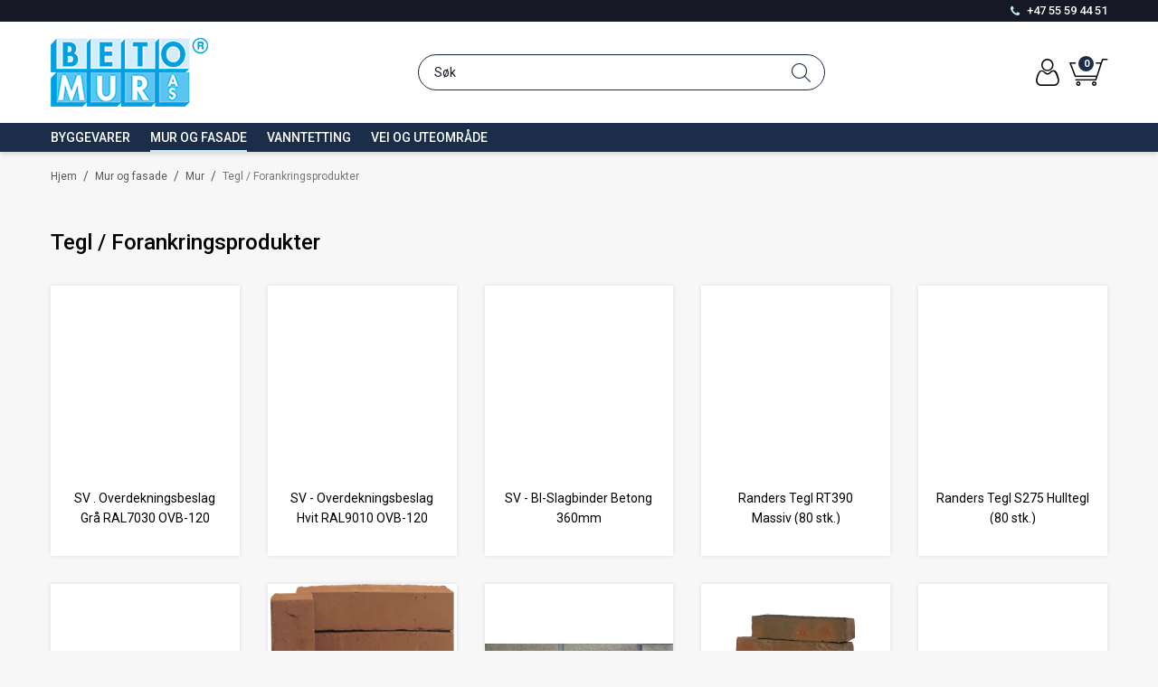

--- FILE ---
content_type: text/html; charset=utf-8
request_url: https://www.betomur.no/mur-og-fasade/mur/tegl-/-forankringsprodukter
body_size: 40016
content:

<!DOCTYPE html>
<html lang="no">
<head>
    <script async type="text/javascript" src="/js/es-module-shims.js?v=19.10.0"></script>
<script type="importmap">{
    "imports": {
        "@floating-ui/core": "/node_modules/@floating-ui/core/dist/floating-ui.core.esm.min.js",
        "@floating-ui/dom": "/node_modules/@floating-ui/dom/dist/floating-ui.dom.esm.min.js",
        "@popperjs/core": "/node_modules/@popperjs/core/lib/index.js",
        "@ungap/custom-elements": "/node_modules/@ungap/custom-elements/index.js",
        "bootstrap/js/src/collapse": "/node_modules/bootstrap/js/src/collapse.js",
        "bootstrap/js/src/dropdown": "/node_modules/bootstrap/js/src/dropdown.js",
        "bootstrap/js/src/popover": "/node_modules/bootstrap/js/src/popover.js",
        "bootstrap/js/src/tab": "/node_modules/bootstrap/js/src/tab.js",
        "bootstrap/js/src/tooltip": "/node_modules/bootstrap/js/src/tooltip.js",
        "gridjs": "/node_modules/gridjs/dist/gridjs.module.js",
        "i18next": "/node_modules/i18next/dist/esm/i18next.js",
        "i18next-resources-to-backend": "/node_modules/i18next-resources-to-backend/dist/esm/index.js",
        "lit-html": "/node_modules/lit-html/lit-html.js",
        "lit-html/directives/live": "/node_modules/lit-html/directives/live.js",
        "lit-html/directives/ref": "/node_modules/lit-html/directives/ref.js",
        "lit-html/directives/repeat": "/node_modules/lit-html/directives/repeat.js",
        "lit-html/directives/unsafe-html": "/node_modules/lit-html/directives/unsafe-html.js",
        "qr-scanner": "/node_modules/qr-scanner/qr-scanner.min.js"
    },
    "scopes": {}
}</script>
<script type="text/javascript">(function(w){w.currencyFormat={"s":"NOK","d":2,"ds":",","gs":" ","p":2,"ex":1.000000000000000000};w.globalSettings={"enableResponsiveFeatures":true,"showBuyFeedbackPopup":false,"enableMPEF":true,"enableFrontEndEditing":false,"language":3,"CountryCode":"NO","showShoppingHistory":false,"showConfirmUserDetailsPopup":false,"showFreeShipingOfferPopup":true,"freeShippingMessageSettings":null,"activeCurrencyCode":"NOK","siteCurrencyCode":"NOK","version":"19.10.0","locale":"nb-NO","twoLetterLocale":"nb","twoLetterLocaleFallBacks":["nb","nn","no","en"],"displayPricesIncludingVat":false};w.searchUrl="/sok?s=";w.TopFormText={"cookiePolicy":"Cookie Policy","privacyPolicy":"personvernerklæring","understand":"Jeg forstår","toggleSubMenu":"Åpne/lukke undermeny","changedAgreementsMessage":"Policy er endret. Ved å bruke våre tjenester godtar du endringene i","intialAgreementsMessage":"Ved å bruke våre tjenester godtar du","readItCarefully":"Please read it carefully.","and":"og","bySubscribingYouAgree":"Ved å melde deg på nyhetsbrev godtar du vår","subscribeToNewsletter":"Nyhetsbrevpåmelding, vennligst les vår","newsletters":"Nyhetsbrev","accept":"Jeg aksepterer","decline":"Jeg avslår","newsletterRegisterSuccess":"Du er nå påmeldt nyhetsbrev","newsletterRegisterError":"Du er ikke påmeldt nyhetsbrev","downloadMyPersonalData":"Last ned mine persondata i portabelt format:","formatNotSpecified":"Format er ikke spesifisert","myPersonalData":"mine persondata","personalData":"persondata","downloadPersonalDataError":"En feil oppsto ved nedlasting av persondata","addMeAsNewsletterRecipient":"Legg meg til som nyhetsbrevmottaker, vennligst les vår","yes":"Ja","no":"Nei","select":"Velg...","nameButtonSubscribe":"Abonnere","nameButtonUnsubscribe":"Avslutt abonnement","SubscribeSuccess":"Abonnementet er fullført","UnsubscribeSuccess":"Avmelding fullført","agreementsThirdPartyUsageMsg":"Partnerne våre samler inn opplysninger og bruker informasjonskapsler for måling og personlig tilpasning av annonser.","helpIcon":"Hjelp ikonet","Share_by":"Del med","More_sharing_options":"Flere alternativer for deling","textprivacyPolicy":"Ved å melde deg på vårt nyhetsbrev godtar du vår"};w.isPostBack=function(){return false;};w.BasePageID=329;w.BaseItemID=0;w.productGroupsRootPageId=47;w.LanguageID=3;window.process = {env: {NODE_ENV: 'production'}};})(window);</script>
<link type="application/rsd+xml" rel="edituri" title="RSD" href="/rsd.ashx?pageId=329" />
<link rel="canonical" href="https://www.betomur.no/mur-og-fasade/mur/tegl-/-forankringsprodukter" />
<meta property="og:title" content="Tegl / Forankringsprodukter - BETOMUR AS"/>
<meta property="og:description" content="Forhandleren for fagfolk. Profesjonelle produkter og verkt&#248;y for vei, vanntetting, betong, mur- og fasade og byggevarer."/>
<meta property="og:image" content="https://www.betomur.no/image/betomur-as/header-images/tegl_forankringsprodukter.png?alt=webp&amp;v=635924489121030000"/>
<meta property="og:url" content="https://www.betomur.no/mur-og-fasade/mur/tegl-/-forankringsprodukter"/>
<meta property="og:type" content="website"/>
    <link rel="preload" href="/templates/css/font-awesome.min.css" as="style">
    <link rel="preload" href="/theme/css/uni-styles.css" as="style">
    <link href="https://fonts.googleapis.com/css?family=Roboto:100,300,400,400italic,500,700,700italic,900" rel="stylesheet" type="text/css">
    <script type="text/javascript">document.cookie='resolution='+Math.max(screen.width,screen.height)+("devicePixelRatio" in window ? ","+devicePixelRatio : ",1")+'; path=/';</script>
    <title>Tegl / Forankringsprodukter - BETOMUR AS</title>
    <meta name="Author" content="Betomur.no" />
    <meta http-equiv="content-type" content="text/html; charset=utf-8" />
    <meta content="Forhandleren for fagfolk. Profesjonelle produkter og verkt&#248;y for vei, vanntetting, betong, mur- og fasade og byggevarer." name="description" />

    <meta name="SKYPE_TOOLBAR" content="SKYPE_TOOLBAR_PARSER_COMPATIBLE" />
    <link rel="shortcut icon" type="image/vnd.microsoft.icon" href="/theme/img/favicon.ico" />
    <!-- Root variable, used to define root in javascripts -->
    <script type="text/javascript">var R = '/';</script>
    <meta name="viewport" content="initial-scale=1,width=device-width">
    <!-- Global javascripts -->
    <script type="text/javascript" src="/js/global.js"></script>
    <!-- Required resources (Usually scripts required by a control) -->
    <script type="text/javascript" src="/js/pubsub.min.js?v=19.10.0"></script><!--[if lt IE 9]><script type="text/javascript" src="/js/jquery-1.11.3.min.js"></script><script type="text/javascript" src="/js/jquery-migrate-1.2.1.min.js"></script><![endif]--><!--[if gte IE 9]><!--><script type="text/javascript" src="/js/jquery-2.1.4.min.js?v=19.10.0"></script><!--<![endif]--><script type="text/javascript">jQuery.noConflict();</script><script type="text/javascript" src="/js/unorm.min.js?v=19.10.0"></script><script type="text/javascript" src="/js/underscore-min.js?v=19.10.0"></script><script type="text/javascript" src="/js/jquery.plugins.min.js?v=19.10.0"></script><script src="/js/fancybox-3/jquery.fancybox.min.js?v=19.10.0" type="text/javascript"></script><link href="/js/fancybox-3/jquery.fancybox.min.css?v=19.10.0" rel="stylesheet" type="text/css"><script src="/js/jquery.easing-1.3.pack.js?v=19.10.0" type="text/javascript"></script><script src="/js/jquery.mousewheel-3.0.6.pack.js?v=19.10.0" type="text/javascript"></script><link href="/js/flexslider.min.css?v=19.10.0" type="text/css" rel="stylesheet"><script src="/js/jquery.flexslider.min.js?v=19.10.0" type="text/javascript"></script><script src="/js/multilevelmenu2.min.js?v=19.10.0" type="text/javascript"></script><link rel="stylesheet" href="/js/jquery-ui-1.11.4/jquery-ui.min.css?v=19.10.0"><script type="text/javascript" src="/js/jquery-ui-1.11.4/jquery-ui.min.js?v=19.10.0"></script><script type="text/javascript" src="/startup/js/jquery-ui-timepicker-addon.min.js?v=19.10.0"></script><script type="text/javascript" src="/startup/js/jquery.ui.datepicker-no.js?v=19.10.0"></script><script type="text/javascript">jQuery.widget.bridge("jqtooltip", jQuery.ui.tooltip);</script><script src="/js/jquery.easytabs.min.js?v=19.10.0" type="text/javascript"></script><script src="/js/linkimagelist2.min.js?v=19.10.0" type="text/javascript"></script><script type="text/javascript" src="/js/jquery.qtip.min.js?v=19.10.0"></script><script type="text/javascript" src="/js/jquery.validate-1.11.1.min.js?v=19.10.0"></script><script type="text/javascript" src="/js/mosoft.estore.min.js?v=19.10.0"></script><script type="text/javascript" src="/js/require.min.js?v=19.10.0"></script><script type="text/javascript" src="/js/noty/packaged/jquery.noty.packaged.min.js?v=19.10.0"></script><script type="text/javascript" src="/js/jquery.blockUI.min.js?v=19.10.0"></script><script type="text/javascript" src="/js/jquery.twbsPagination.min.js?v=19.10.0"></script><script type="text/javascript" src="/js/main.min.js?v=19.10.0"></script><script src="/js/recaptcha-handler.min.js?v=19.10.0"></script><script src="https://www.google.com/recaptcha/api.js?onload=recaptcha_onload&render=explicit&v=19.10.0" async="" defer=""></script><script src="/js/recaptcha2-invisible.min.js?v=19.10.0"></script><script src="/js/lazysizes/lazysizes.min.js?v=19.10.0" async=""></script><link href="/Parts/Views/Product/ProductList/templates/default.html.css" type="text/css" rel="stylesheet" />
    <!-- CSS -->
    <link href="/templates/css/font-awesome.min.css" rel="stylesheet" />
    <link href="/theme/css/uni-styles.css" type="text/css" rel="stylesheet" />
    
</head>
<body class="page-prod-list page-id-329 page-item-id0">
    

<noscript><iframe src="//www.googletagmanager.com/ns.html?id=GTM-PRWSXTZ"
height="0" width="0" style="display:none;visibility:hidden"></iframe></noscript>
<script>(function(w,d,s,l,i){w[l]=w[l]||[];w[l].push({'gtm.start':
new Date().getTime(),event:'gtm.js'});
var f=d.getElementsByTagName(s)[0],
j=d.createElement(s),dl=l!='dataLayer'?'&l='+l:'';j.async=true;j.src=
'//www.googletagmanager.com/gtm.js?id='+i+dl;f.parentNode.insertBefore(j,f);
})(window,document,'script','dataLayer','GTM-PRWSXTZ');</script>

<script>(function(d, s, id) {
  var js, fjs = d.getElementsByTagName(s)[0];
  if (d.getElementById(id)) return;
  js = d.createElement(s); js.id = id;
  js.src = "//connect.facebook.net/nb_NO/sdk.js#xfbml=1&version=v2.3";
  fjs.parentNode.insertBefore(js, fjs);
}(document, 'script', 'facebook-jssdk'));</script>
<form method="post" action="/mur-og-fasade/mur/tegl-/-forankringsprodukter" id="Webdoc">
<div class="aspNetHidden">
<input type="hidden" name="__VIEWSTATE" id="__VIEWSTATE" value="WIB4AiknCtgvzfD2sqqTv3ZLKQAAYSrGvFPXBcUBoa/mmgHsptVxd1+AW3hNnMv/[base64]/s07O3z8vKNn+tsFf4jcemE02tl5NqnKlT6c8E5q7yJ/G3SqnEBjOtmm7hOyRiKzRMk8cIq2KYFQ16OTZY/hKpdPLMxSiEHtE9ayrHc63BQQ2YUvpYO8WGbAgYb9rgSwUpzMzGWxMo2KAERblHEAmT6o9ri1a6GpP5ppOy+2g9nfb4nNfze/3GX+vRhOcVpPYbHWeotgF1BPZsb8islKYJF8IsdT2tbM36iLvVi8kRvlUm3vTV3gMrw/[base64]/UVix6SSqhJCDwnzutioHxYeCqOe0w0SrhskBySrGfyIk3n7E1kgE9YchJ6FeR8g7r3WHbD/JwLus/Pb+cXjuiyTiiYx3fVDMyyHcRc+HdKBXn0JJ/erGgow60WedfwnvrLJhzwDBJUpOv1mnkNRLdzYmzpFsvuVzJquCD0QJLizVSq2moizt5K8qibyuNcZJVRH8gBYHFxHFkeMf/0RaZsl60IlcozgsaeAyJTbpFB/x9JAq1V1pTmpDQCwUCYjbH1CIlGnUA+1GdbaWmfwYW9k5y8D41JRJbaakFdUD3MXPPGU+jhJ12ridYOOyDIz6VkeP/5PWymHmKcjalof2LQ5egkINCQCrEHf8+q5+Rq+aT1xydAAZnycSda81dROKXU2iNip/nd7hrZ2oPdW02SzwKHFOZ5FKJCRHjryeBDDKMnlUI6PtCoWFvlI3+iUydb5Vcofs/SFAEXQ2oK5ztehP80RwgGdm025qx4p8e/JK2+O9cRnccXlydLrk6S3PuzMKIA6IZZlZ7TkP4M964bFgBZFrsbPRwhuzHp98RTgc79GNUO8TWIqIlYajxFHGZicpq8SFgWoiTG6v3vjuUX7jpNLrqV5IF4tcaU7ffrGp7gcKkC/xx3Rh1a1nt1sgJ1rLkg+LQvoBQF3SkRyFapvLOEu3HWUfABuwoFVqd5s87iHtn9qMnEDrn58rTkdlhNPVeD7r8wZ3A2tQqzuVEASuv3kARdRWYL+U88EX7go9Sfc8fbLGErUeyYWgx/i62aXY9pgyM1GWItwos616FURHhm+kJaFLbPkW1ttqlbtRMvFqSkwsXq2l6ACDc0B7ulnyoW9LMJK0jTa+g2lDuftm+KX4P7wBPklBF/HG0Ncs7a84bZpdYmn8DxESt2hDBEqOIpXUprzGLnwDDP1BYZUllsdAJrn+/1yiQR6WNHJsqOyo5ateIGsjirBCeywBFYkat5kHBUqGs+RqGAWUd1ILUOiAHyfLbMP5xu7uagoeshbxJvh40Mv/7H1lLExoxIkI+C5huocz51XAfnTW7j/SrGqgvvVFzMl7XCoa5RroAnphrLPEfogaOSqh+s6eWOFgRDiejIMXWYD+t5Uhd3OW+RPWfi09vUNPYZar5yQOhe7bRkfEEBt81Wy1CU9psd+jR0OtmWGBatrfC3twxXMSj0dBK4ZKYvcrCkl9ne4E2VE2A+Pkbg1fS/SacTAmaZViGB8Qy5YYwXdhlMIkuadHHVHVxZZnQ/PfVY6wsH6X2UrFe+UZle9p0gbiRB/Ko3/0aWPH7BefozMn1uqJ8GkdFVYfB2ox+BTYJYCZqeEp/Pj9QFjStSaxlCVczsKF8OJD2/FS1AvJoIi41Urt6Yq5Cpm3dPp0A+XGqs6NZlZq4fai6gG6gYgMj05U8sxnjXl4Hfky2muZ/py4XtAhEVc1OjCwX+gTeGpXqyN1pD1dTVXnh2KtIyJcTQ63cv02W4rSv5r0f1Ujdf0LbtnJwuDf4Duaok+7FEf/MzPOnOLn7aFEj6jEWSkdfujlrEKbjMl1s88o6m86qEO6+5BsROkwa1dY2BWfSESN8Hp68x8GX6rMlGePIkAUrLxzujPpBT3sDLjgauiZnhLj5rQywOgmEfyksHQoj2nLJFR3WYF6Pb939o5ms8sUEZDZLtZINoAAHXIFzIwvZeYlCDU/0dcWb1qoHE8lZXm2SSioF4EuOmZrpbB8cRC9KN9C7L8/9flTYSjY0mQMKyL0/YqJu/SiwUImmzaRcMy091PCPm0BErl7akfFULxG5yQQwQR89KIhl+NtzqbfjTdxznTJQBlGAykFT3sNGQ4f1qqc3fFffcc4RBoAklUz74uVGqn+mc0RTw1rbTTdtUWL/15Rz9b+MbQLIDJ4a1SDAYzuqu6EKNCzJyvUiZrgG+3KynngKcjFOEgXM4awx1RYZFYj8Vd/wW3m93p0mvJFGRt6FjikT7dC2dM5NveAXfNLeEsVQBt4q55PQkrhluctyH24HygU+ohYiA0WRzwHDm5WgL7Tqtl7iA0H5qsQoF6wMsFnUeEtPIIKJ2LhiJP3d9bHNJGN0S138YJsPgp074XPp5uv6QBq+OyILm+olkS46jgB+rBEphB/MOq4NJmzBrMcgKwnID7dWr3Gx0QyonBPBP6WczKEOfdMggEjp7Sc9fs2IPs3EuzBf0i7J6LlhCx5OCmmsKg18MfjaMaPTR/RmnkbqvGegXWFi74wQN2S9GWgGicvLvi9ni9cyjNT6Vbi2njXd+x5FZJpjzI23XZio+Qb1z78rrDRp1IdTLaKjWnWVs1KEghYw3y2XaZ7Zg1t76q1ZZjba+j5/XM41tYPZ7mIDFEI20Mbd7vvjpzpfDuXk8fHozYVI6I36SmIgKpeoBpKRMuJH1b7/zr27Tb/0qRuBHn2Iczj1yiv9MtjhsE6Wx47oCdmD455Um6OrDS9/3h1QPCfwpz/qPwVAhSYDytlDGHx3xrplOtmLl3kTLKpCpswcPz6oGkAS8OToHhES2ah5l6vy2Vhpz8/XTPXPB0IMhGOSFfqhR/DcLpRyXTOI7VZRLi/o1Cpw5yvHsws41B8+tSzku+uA/IFHO1vC6XSoCJhLvddJ9deY2b81BFe14jmrnLZGT7IREA2MOgywIhFbSK9rR2yhyqRDgG4ent1xmB///aA8O1B9xsv6re5TI1yXwSMdeKI7EbONMNR6K6B/1Vs0GVXfg6H+o5nq/m7iUQE+ZiLnSKZmakFjaxBRnlyukr/44nnPFf8NRhx34HOcgajFFXPVrFmHepnyzufQEuo0Pl+MyumvxGJjMwCY92qsIdgCNqmqRvwZS9N/WVElrFAM63Ao+wHj4ImSAa2bKRnyofSs2JGzLxaERBGBcNl0Nl8+0ZEQ7GDYtjfseCU4hrIAYTs06KelL79Bxc/UzZBoZGUykGF20JoQ28+iwlTSvJ3YDFBIPcFUnh1NCC1M9hbFBYGOJlYUNUeKvC7xV6zsbygLZXCDDHSlDyetg6iTcrenXIO6t2OitJZic5gm/Wg7bBNJm0W1wpZ+4S4nEmUdSvxzIt9DTGhrYs+8dSOAsRTG2belXcD33sE7VJMOpRe9eEGThEGbw7u9VUcfHZPKAkl6NU4n4fZCWYQ6sV4dVFXd5zAtrPGkPIe/rFmqRaxKDYUAUZidNjY4CqbhBHJm4d5a21y1ZmfsQP57G0n7DOX5n3uBeVBScXjzplxoq8tF6PkQPcDR04RL1KE8hXH1VqIzIww8hcYMA8MfMCd4OVFHYiuOMAIjgig5TskDeJYgiA+SFCD2sZLRVKT8eA7D2BMxD/iV/3URQLiz9tB2+iIfEfHcjfSWvE5/YBn9Slbf0nPcZejHkiRngH0gw4CGx/[base64]/2Lu8OVKrIG1JIzjsvZ0jHAaqW5WAQw3DUgzK9cfGjv2mcTzxj74k/V0Yx3wVntqL5qvSOcZrqpuPzBbNVlC7RIH+ZChFAAVxvimEGi4lxl6x3BZLPsE0400PUpsmaYVSxj7LLik9EmwICT6qsHuDhZFwCf/XLbHRESsy9V2k7oSvRqeXjyx8uaVJOItsT0jrb3bZpm+74Tp/+L8kxibwArfA9hzvDLleVTJWR666hODEGhfOyBcv1eHdJHHIdJ95o8et2JWj4Gk+iSPiixDykW272XU/XYNaOfgPMDyIlJv6l4eCMMGCn2qUfAKAgpTo9Rq2PFrRUlbi718grtNjdloBz1xtXUZW/yp0EJThOW/wdJjwB4N2fvP2AVndWlOxI+lB0Q==" />
</div>

<script type="text/javascript">
//<![CDATA[
var theForm = document.forms['Webdoc'];
if (!theForm) {
    theForm = document.Webdoc;
}
function __doPostBack(eventTarget, eventArgument) {
    if (!theForm.onsubmit || (theForm.onsubmit() != false)) {
        theForm.__EVENTTARGET.value = eventTarget;
        theForm.__EVENTARGUMENT.value = eventArgument;
        theForm.submit();
    }
}
//]]>
</script>


<script src="/WebResource.axd?d=pynGkmcFUV13He1Qd6_TZL4Zrfylb7V9noW03LgesxCGxaFhiMEdNNuAWv9Z-Lcx4NLs1w2&amp;t=638901608248157332" type="text/javascript"></script>

    

    <div id="root" class="site">

        
        <header id="header-desktop" class="site-header site-header-desktop js-site-header hidden-xs hidden-sm" data-scroll-threshold="170" data-original-height="170">
            
                <div class="site-header-desktop__top-line">
                    <div class="container">
                        <div class="site-header-desktop__top-line-inner-container flex flex-right flex-item-center">
                            
                                <a class="site-header-desktop__phone site-phone" href="tel:+4755594451" title="Phone">+47 55 59 44 51</a>
                            
                        </div>
                    </div>
                </div>
            
            <div class="site-header-desktop__middle-line">
                <div class="container">
                    <div class="site-header-desktop__middle-line-inner-container flex flex-between flex-item-center">
                        <div class="site-header-desktop__left-pane flex flex-item-center">
                            <a class="site-header-desktop__logo" href="/" title="BETOMUR AS">
                                <img src="/theme/img/site-logo.png" alt="BETOMUR AS" title="BETOMUR AS" class="site-header-desktop__logo-img img-responsive"/>
                            </a>
                        </div>

                        <div class="site-header-desktop__middle-pane">
                            



<div class="smart-search" id="NewSmartSearch_SmartSearch">
    <input class="smart-search__input form-control js-typeahead" type="text" placeholder="S&#248;k" value="" autocomplete="off" aria-label="S&#248;k" />
    <button class="smart-search__btn" title="S&#248;k" tabindex="-1"><i class="fa fa-search"></i></button>
</div>


                        </div>

                        <div class="site-header-desktop__right-pane flex flex-right flex-item-center flex-self-stretch">
                            
    <div class="profile-quick-menu" id="MyPageMenu">

        <a class="profile-quick-menu__btn" onclick="return false;" href="javascript:void(0);"><em class="profile-quick-menu__un-user un-user"></em><span>Min side</span><em class="profile-quick-menu__un-chevron-down un-chevron-down"></em></a>
        <ul class="profile-quick-menu__dropdown clearfix">

                <li class="Item-1 Page NoToggle">


        

        <a href="/min-side/registrering-profil" class="Name" >Registrering</a>
        
    </li>


                    <li>
                        <a href="/login?ret=%2fmur-og-fasade%2fmur%2ftegl-%2f-forankringsprodukter"><em class="fa fa-lock"></em> Logg inn</a>
                    </li>


        </ul>

        <script type="text/javascript">(function ($, vars) {
    var vars = {"ControlID":"MyPageMenu","Expandable":false};
    $(function () {

        var classes = {
            menu:                'profile-quick-menu',
            menuActive:          'profile-quick-menu_active',

            btn:                 'profile-quick-menu__btn',

            dropdown:            'profile-quick-menu__dropdown',

            chevronDown:         'profile-quick-menu__un-chevron-down',
            chevronDownActive:   'profile-quick-menu__un-chevron-down_active',
        };

        $('#' + vars.ControlID)
            .on('click', '.' + classes.btn, function (e) {
                e.preventDefault();
                $TargetProfileQuickMenu = $(e.target).closest('.' + classes.menu);
                $TargetProfileQuickMenu
                    .find('.' + classes.dropdown)
                        .slideToggle('fast')
                        .end()
                    .toggleClass(classes.menuActive)
                    .find('.' + classes.chevronDown)
                        .toggleClass(classes.chevronDownActive);
            });
    });
})(jQuery);</script>

    </div>

                            

<div class="SiteCartPanel LeftIconAlign" id="newSiteCart_SiteCartMainPanel">

            <div class="LoginRegisterPanel">
                <a href="/login?ret=%2fmur-og-fasade%2fmur%2ftegl-%2f-forankringsprodukter" class="LoginLink">Logg inn</a>
                <a href="/min-side/registrering-profil?ret=%2fmur-og-fasade%2fmur%2ftegl-%2f-forankringsprodukter" class="RegisterLink">Registrer deg</a>
            </div>

        <a href="/handlekurv" class="ShowCartLink js-show-cart-link">

            <div class="SiteCartIcon"></div>

            <div class="ShoppingListPanel empty">

                    <span class="ShowCartTxt NotEmptyCart">Vis handlekurv</span>
                    <span class="ShowCartTxt EmptyCart">Handlekurven er tom</span>

                <span class="ProdCount">0</span>

                                                    <div class="TotalPriceContainer">
                        <span class="TotalPriceText">Total sum:</span>
                        <span class="TotalPrice notranslate">kr 0,00</span>
                            <span class="TotalPriceVat">Eks. MVA</span>
                    </div>
            </div>
        </a>


        <div class="PopupContainer hidden js-site-cart-popup"></div>

    <input type="hidden" class="js-refreshHash" value="" />
    

    
    
    
</div>

                        </div>
                    </div>
                </div>
            </div>
            <div class="site-header-desktop__bottom-line">
                <div class="container">
                    <div class="site-header-desktop__bottom-line-inner-container">
                        

    <div class="ProductMenu Menu site-horizontal-menu products-menu-desktop Expandable">
        <ul class="MiddleBox Level-1 clearfix">
                <li class="Item-1 Page Expandable">


            <a href="#" class="Toggle"  aria-label="&#197;pne/lukke undermeny"></a>
        

        <a href="/byggevarer" class="Name" >Byggevarer</a>
        
            <ul class="Level-2 clearfix">
                    <li class="Item-1 Page NoToggle">


        

        <a href="/byggevarer/vaatromsprodukter" class="Name" >V&#229;tromsprodukter</a>
        
    </li>
    <li class="Item-2 Page Expandable">


            <a href="#" class="Toggle"  aria-label="&#197;pne/lukke undermeny"></a>
        

        <a href="/byggevarer/betong-og-mortel" class="Name" >Betong og m&#248;rtel</a>
        
            <ul class="Level-3 clearfix">
                    <li class="Item-1 Page NoToggle">


        

        <a href="/byggevarer/betong-og-mortel/sika-produkter" class="Name" >Sika Produkter</a>
        
    </li>
    <li class="Item-2 Page NoToggle">


        

        <a href="/byggevarer/betong-og-mortel/mortel/gips/hjornelister" class="Name" >M&#248;rtel/Gips/Hj&#248;rnelister</a>
        
    </li>
    <li class="Item-3 Page NoToggle">


        

        <a href="/byggevarer/betong-og-mortel/sand-/-sement-/-raavarer-/-kjemi" class="Name" >Sand / Sement / R&#229;varer / Kjemi</a>
        
    </li>

            </ul>
    </li>
    <li class="Item-3 Page Expandable">


            <a href="#" class="Toggle"  aria-label="&#197;pne/lukke undermeny"></a>
        

        <a href="/byggevarer/brann-og-ildsteder" class="Name" >Brann og ildsteder</a>
        
            <ul class="Level-3 clearfix">
                    <li class="Item-1 Page NoToggle">


        

        <a href="/byggevarer/brann-og-ildsteder/graft-produkter" class="Name" >Graft Produkter</a>
        
    </li>
    <li class="Item-2 Page NoToggle">


        

        <a href="/byggevarer/brann-og-ildsteder/feieluker" class="Name" >Feieluker</a>
        
    </li>

            </ul>
    </li>
    <li class="Item-4 Page Expandable">


            <a href="#" class="Toggle"  aria-label="&#197;pne/lukke undermeny"></a>
        

        <a href="/byggevarer/byggevare" class="Name" >Byggevare</a>
        
            <ul class="Level-3 clearfix">
                    <li class="Item-1 Page NoToggle">


        

        <a href="/byggevarer/byggevare/avlop-/-ventil" class="Name" >Avl&#248;p / Ventil</a>
        
    </li>
    <li class="Item-2 Page NoToggle">


        

        <a href="/byggevarer/byggevare/spesialprodukter" class="Name" >Spesialprodukter</a>
        
    </li>
    <li class="Item-3 Page NoToggle">


        

        <a href="/byggevarer/byggevare/akemi-produkter" class="Name" >Akemi Produkter</a>
        
    </li>
    <li class="Item-4 Page NoToggle">


        

        <a href="/byggevarer/byggevare/fuge-produkter" class="Name" >Fuge-produkter</a>
        
    </li>
    <li class="Item-5 Page NoToggle">


        

        <a href="/byggevarer/byggevare/betong-byggevarer" class="Name" >Betong Byggevarer</a>
        
    </li>

            </ul>
    </li>
    <li class="Item-5 Page Expandable">


            <a href="#" class="Toggle"  aria-label="&#197;pne/lukke undermeny"></a>
        

        <a href="/byggevarer/festemateriell" class="Name" >Festemateriell</a>
        
            <ul class="Level-3 clearfix">
                    <li class="Item-1 Page NoToggle">


        

        <a href="/byggevarer/festemateriell/emballasje-/-tau-/-stropper" class="Name" >Emballasje / Tau / Stropper</a>
        
    </li>
    <li class="Item-2 Page NoToggle">


        

        <a href="/byggevarer/festemateriell/armering-/-staalartikler" class="Name" >Armering / St&#229;lartikler</a>
        
    </li>
    <li class="Item-3 Page NoToggle">


        

        <a href="/byggevarer/festemateriell/festeartikler" class="Name" >Festeartikler</a>
        
    </li>

            </ul>
    </li>
    <li class="Item-6 Page Expandable">


            <a href="#" class="Toggle"  aria-label="&#197;pne/lukke undermeny"></a>
        

        <a href="/byggevarer/isolasjon-/-plast-/-papir" class="Name" >Isolasjon / Plast / Papir</a>
        
            <ul class="Level-3 clearfix">
                    <li class="Item-1 Page NoToggle">


        

        <a href="/byggevarer/isolasjon-/-plast-/-papir/plast-/-papir-/-gr-mursplate-/-presenning" class="Name" >Plast / Papir / Gr.mursplate / Presenning</a>
        
    </li>
    <li class="Item-2 Page NoToggle">


        

        <a href="/byggevarer/isolasjon-/-plast-/-papir/paroc-produkter" class="Name" >Paroc Produkter</a>
        
    </li>
    <li class="Item-3 Page NoToggle">


        

        <a href="/byggevarer/isolasjon-/-plast-/-papir/jackon-/-cellplast-/-depron" class="Name" >Jackon / Cellplast / Depron</a>
        
    </li>

            </ul>
    </li>
    <li class="Item-7 Page Expandable">


            <a href="#" class="Toggle"  aria-label="&#197;pne/lukke undermeny"></a>
        

        <a href="/byggevarer/verktoy" class="Name" >Verkt&#248;y</a>
        
            <ul class="Level-3 clearfix">
                    <li class="Item-1 Page NoToggle">


        

        <a href="/byggevarer/verktoy/murerverktoy" class="Name" >Murerverkt&#248;y</a>
        
    </li>
    <li class="Item-2 Page NoToggle">


        

        <a href="/byggevarer/verktoy/ox-murerverktoy" class="Name" >OX Murerverkt&#248;y</a>
        
    </li>
    <li class="Item-3 Page NoToggle">


        

        <a href="/byggevarer/verktoy/fliseverktoy" class="Name" >Fliseverkt&#248;y</a>
        
    </li>
    <li class="Item-4 Page NoToggle">


        

        <a href="/byggevarer/verktoy/malerverktoy" class="Name" >Malerverkt&#248;y</a>
        
    </li>
    <li class="Item-5 Page NoToggle">


        

        <a href="/byggevarer/verktoy/snekkerverktoy" class="Name" >Snekkerverkt&#248;y</a>
        
    </li>
    <li class="Item-6 Page NoToggle">


        

        <a href="/byggevarer/verktoy/verktoy-/-redskap-/-diverse" class="Name" >Verkt&#248;y / Redskap / Diverse</a>
        
    </li>
    <li class="Item-7 Page NoToggle">


        

        <a href="/byggevarer/verktoy/hikoki" class="Name" >Hikoki</a>
        
    </li>
    <li class="Item-8 Page NoToggle">


        

        <a href="/byggevarer/verktoy/maskin-og-el-utstyr" class="Name" >Maskin og El.utstyr</a>
        
    </li>
    <li class="Item-9 Page NoToggle">


        

        <a href="/byggevarer/verktoy/industriverktoy" class="Name" >Industriverkt&#248;y</a>
        
    </li>
    <li class="Item-10 Page NoToggle">


        

        <a href="/byggevarer/verktoy/laser-og-maaleutstyr" class="Name" >Laser og M&#229;leutstyr</a>
        
    </li>
    <li class="Item-11 Page NoToggle">


        

        <a href="/byggevarer/verktoy/stacoverktoy" class="Name" >Stacoverkt&#248;y</a>
        
    </li>

            </ul>
    </li>
    <li class="Item-8 Page Expandable">


            <a href="#" class="Toggle"  aria-label="&#197;pne/lukke undermeny"></a>
        

        <a href="/byggevarer/verneutstyr" class="Name" >Verneutstyr</a>
        
            <ul class="Level-3 clearfix">
                    <li class="Item-1 Page NoToggle">


        

        <a href="/byggevarer/verneutstyr/arbeidstoy-/-verneutstyr" class="Name" >Arbeidst&#248;y / Verneutstyr</a>
        
    </li>

            </ul>
    </li>
    <li class="Item-9 Page NoToggle">


        

        <a href="/byggevarer/vm-betong-og-mortler" class="Name" >VM-Betong og M&#248;rtler</a>
        
    </li>

            </ul>
    </li>
    <li class="Item-2 Page Expanded Selected">


            <a href="#" class="Toggle"  aria-label="&#197;pne/lukke undermeny"></a>
        

        <a href="/mur-og-fasade" class="Name" >Mur og fasade</a>
        
            <ul class="Level-2 clearfix">
                    <li class="Item-1 Page NoToggle">


        

        <a href="/mur-og-fasade/betoro-produkter/drypneser" class="Name" >Betoro  Produkter/Drypneser</a>
        
    </li>
    <li class="Item-2 Page NoToggle">


        

        <a href="/mur-og-fasade/linoljeprodukter" class="Name" >Linoljeprodukter</a>
        
    </li>
    <li class="Item-3 Page Expandable">


            <a href="#" class="Toggle"  aria-label="&#197;pne/lukke undermeny"></a>
        

        <a href="/mur-og-fasade/betong-/-flis-/-epoxy" class="Name" >Betong / Flis / Epoxy</a>
        
            <ul class="Level-3 clearfix">
                    <li class="Item-1 Page NoToggle">


        

        <a href="/mur-og-fasade/betong-/-flis-/-epoxy/weber-produkter" class="Name" >Weber Produkter</a>
        
    </li>
    <li class="Item-2 Page NoToggle">


        

        <a href="/mur-og-fasade/betong-/-flis-/-epoxy/mapei-produkter" class="Name" >Mapei Produkter</a>
        
    </li>
    <li class="Item-3 Page NoToggle">


        

        <a href="/mur-og-fasade/betong-/-flis-/-epoxy/flislim-/-fug-/-membran" class="Name" >Flislim / Fug / Membran</a>
        
    </li>
    <li class="Item-4 Page NoToggle">


        

        <a href="/mur-og-fasade/betong-/-flis-/-epoxy/spesialmortel-/-betong" class="Name" >Spesialm&#248;rtel / Betong</a>
        
    </li>
    <li class="Item-5 Page NoToggle">


        

        <a href="/mur-og-fasade/betong-/-flis-/-epoxy/heydi-produkter" class="Name" >Hey&#39;Di Produkter</a>
        
    </li>

            </ul>
    </li>
    <li class="Item-4 Page Expandable">


            <a href="#" class="Toggle"  aria-label="&#197;pne/lukke undermeny"></a>
        

        <a href="/mur-og-fasade/fasade" class="Name" >Fasade</a>
        
            <ul class="Level-3 clearfix">
                    <li class="Item-1 Page NoToggle">


        

        <a href="/mur-og-fasade/fasade/weber-maling-og-puss" class="Name" >Weber Maling og Puss</a>
        
    </li>
    <li class="Item-2 Page NoToggle">


        

        <a href="/mur-og-fasade/fasade/weber-luftet-kledning" class="Name" >Weber Luftet kledning</a>
        
    </li>
    <li class="Item-3 Page NoToggle">


        

        <a href="/mur-og-fasade/fasade/vaskemiddel-/-malingfjerner-/-tagging" class="Name" >Vaskemiddel / Malingfjerner / Tagging</a>
        
    </li>
    <li class="Item-4 Page NoToggle">


        

        <a href="/mur-og-fasade/fasade/surfa-overflatebehandling" class="Name" >Surfa-Overflatebehandling</a>
        
    </li>
    <li class="Item-5 Page NoToggle">


        

        <a href="/mur-og-fasade/fasade/mapei-maling-og-puss" class="Name" >Mapei Maling og Puss</a>
        
    </li>

            </ul>
    </li>
    <li class="Item-5 Page Expanded Selected">


            <a href="#" class="Toggle"  aria-label="&#197;pne/lukke undermeny"></a>
        

        <a href="/mur-og-fasade/mur" class="Name" >Mur</a>
        
            <ul class="Level-3 clearfix">
                    <li class="Item-1 Page NoToggle">


        

        <a href="/mur-og-fasade/mur/weber-leca-produkter" class="Name" >Weber Leca Produkter</a>
        
    </li>
    <li class="Item-2 Page NoToggle">


        

        <a href="/mur-og-fasade/mur/siporex-/-ildfast-/-multipor" class="Name" >Siporex / Ildfast / Multipor</a>
        
    </li>
    <li class="Item-3 Page NoToggle Selected">


        

        <a href="/mur-og-fasade/mur/tegl-/-forankringsprodukter" class="Name" >Tegl / Forankringsprodukter</a>
        
    </li>

            </ul>
    </li>
    <li class="Item-6 Page Expandable">


            <a href="#" class="Toggle"  aria-label="&#197;pne/lukke undermeny"></a>
        

        <a href="/mur-og-fasade/spesialprodukter" class="Name" >Spesialprodukter</a>
        
            <ul class="Level-3 clearfix">
                    <li class="Item-1 Page NoToggle">


        

        <a href="/mur-og-fasade/spesialprodukter/betonghjelpestoffer-/-membranherder" class="Name" >Betonghjelpestoffer / Membranherder</a>
        
    </li>
    <li class="Item-2 Page NoToggle">


        

        <a href="/mur-og-fasade/spesialprodukter/duri-produkter" class="Name" >Duri Produkter</a>
        
    </li>

            </ul>
    </li>

            </ul>
    </li>
    <li class="Item-3 Page Expandable">


            <a href="#" class="Toggle"  aria-label="&#197;pne/lukke undermeny"></a>
        

        <a href="/vanntetting" class="Name" >Vanntetting</a>
        
            <ul class="Level-2 clearfix">
                    <li class="Item-1 Page NoToggle">


        

        <a href="/vanntetting/elaproof-produkter" class="Name" >ElaProof-Produkter</a>
        
    </li>
    <li class="Item-2 Page NoToggle">


        

        <a href="/vanntetting/thoro-produkter" class="Name" >Thoro Produkter</a>
        
    </li>
    <li class="Item-3 Page NoToggle">


        

        <a href="/vanntetting/injeksjon" class="Name" >Injeksjon</a>
        
    </li>

            </ul>
    </li>
    <li class="Item-4 Page Expandable">


            <a href="#" class="Toggle"  aria-label="&#197;pne/lukke undermeny"></a>
        

        <a href="/vei-og-uteomraade" class="Name" >Vei og uteomr&#229;de</a>
        
            <ul class="Level-2 clearfix">
                    <li class="Item-1 Page NoToggle">


        

        <a href="/vei-og-uteomraade/natursystemet" class="Name" >naturSYSTEMET</a>
        
    </li>
    <li class="Item-2 Page NoToggle">


        

        <a href="/vei-og-uteomraade/instarmac" class="Name" >Instarmac</a>
        
    </li>
    <li class="Item-3 Page NoToggle">


        

        <a href="/vei-og-uteomraade/romex-produkter" class="Name" >Romex Produkter</a>
        
    </li>
    <li class="Item-4 Page NoToggle">


        

        <a href="/vei-og-uteomraade/beto-irr-hurtigasfalt" class="Name" >BETO IRR hurtigasfalt</a>
        
    </li>
    <li class="Item-5 Page NoToggle">


        

        <a href="/vei-og-uteomraade/anleggs-og-steinverkoy" class="Name" >Anleggs- og Steinverk&#248;y</a>
        
    </li>
    <li class="Item-6 Page NoToggle">


        

        <a href="/vei-og-uteomraade/prosjekt-vare-anrin-dreneringssystem" class="Name" >Prosjekt vare Anrin Dreneringssystem</a>
        
    </li>

            </ul>
    </li>

        </ul>
    </div>

                        
                    </div>
                </div>
            </div>
        </header>

        
        <header id="header-mobile" class="site-header site-header-mobile js-site-header hidden-md hidden-lg" data-scroll-threshold="56" data-original-height="56">
            <div class="container-fluid">
                <div class="site-header-mobile__inner-container flex flex-between flex-item-center">
                    <div class="site-header-mobile__left-pane flex flex-self-stretch">
                        <button class="site-header-mobile__toggle-underheader-btn site-header-mobile__toggle-underheader-btn_menu js-toggle-underheader-btn" type="button" data-toggle="collapse" href="#collapsableUnderheader" aria-expanded="false" aria-controls="collapsableUnderheader"></button>
                        <button class="site-header-mobile__toggle-underheader-btn site-header-mobile__toggle-underheader-btn_search js-toggle-underheader-btn" type="button" data-toggle="collapse" href="#collapsableUnderheader" aria-expanded="false" aria-controls="collapsableUnderheader"></button>
                    </div>

                    <div class="site-header-mobile__middle-pane flex flex-center">
                        <a class="site-header-mobile__logo" href="/" title="BETOMUR AS">
                            <img src="/theme/img/site-logo.png" alt="BETOMUR AS" title="BETOMUR AS" class="site-header-mobile__logo-img img-responsive"/>
                        </a>
                    </div>

                    <div class="site-header-mobile__right-pane flex flex-right flex-self-stretch">
                        
    <div class="profile-quick-menu" id="MyPageMenu2">

        <a class="profile-quick-menu__btn" onclick="return false;" href="javascript:void(0);"><em class="profile-quick-menu__un-user un-user"></em><span>Min side</span><em class="profile-quick-menu__un-chevron-down un-chevron-down"></em></a>
        <ul class="profile-quick-menu__dropdown clearfix">

                <li class="Item-1 Page NoToggle">


        

        <a href="/min-side/registrering-profil" class="Name" >Registrering</a>
        
    </li>


                    <li>
                        <a href="/login?ret=%2fmur-og-fasade%2fmur%2ftegl-%2f-forankringsprodukter"><em class="fa fa-lock"></em> Logg inn</a>
                    </li>


        </ul>

        <script type="text/javascript">(function ($, vars) {
    var vars = {"ControlID":"MyPageMenu2","Expandable":false};
    $(function () {

        var classes = {
            menu:                'profile-quick-menu',
            menuActive:          'profile-quick-menu_active',

            btn:                 'profile-quick-menu__btn',

            dropdown:            'profile-quick-menu__dropdown',

            chevronDown:         'profile-quick-menu__un-chevron-down',
            chevronDownActive:   'profile-quick-menu__un-chevron-down_active',
        };

        $('#' + vars.ControlID)
            .on('click', '.' + classes.btn, function (e) {
                e.preventDefault();
                $TargetProfileQuickMenu = $(e.target).closest('.' + classes.menu);
                $TargetProfileQuickMenu
                    .find('.' + classes.dropdown)
                        .slideToggle('fast')
                        .end()
                    .toggleClass(classes.menuActive)
                    .find('.' + classes.chevronDown)
                        .toggleClass(classes.chevronDownActive);
            });
    });
})(jQuery);</script>

    </div>

                        

<div class="SiteCartPanel LeftIconAlign" id="SiteCart2_SiteCartMainPanel">


        <a href="/handlekurv" class="ShowCartLink js-show-cart-link">

            <div class="SiteCartIcon"></div>

            <div class="ShoppingListPanel empty">

                    <span class="ShowCartTxt NotEmptyCart">Vis handlekurv</span>
                    <span class="ShowCartTxt EmptyCart">Handlekurven er tom</span>

                <span class="ProdCount">0</span>

                                                    <div class="TotalPriceContainer">
                        <span class="TotalPriceText">Total sum:</span>
                        <span class="TotalPrice notranslate">kr 0,00</span>
                            <span class="TotalPriceVat">Eks. MVA</span>
                    </div>
            </div>
        </a>



    <input type="hidden" class="js-refreshHash" value="" />
    

    
    
    
</div>

                    </div>
                </div>
            </div>
        </header>

        
        <div class="site-underheader">
            <div class="site-underheader__compensator"></div>
            <div class="site-underheader__container hidden-md hidden-lg collapse js-site-underheader-container" id="collapsableUnderheader">
                <div class="container-fluid">
                    

<div id="SearchMob_search" class="SearchMob site-search">
    <input type="search" class="SearchMob__input site-search__input js-SearchMob-input" id="SearchMob_input" placeholder="S&#248;k" autocomplete="section-search" aria-label="S&#248;k" />
    <button type="button" class="SearchMob__btn site-search__btn js-SearchMob-btn" id="SearchMob_btn" title="Find" tabindex="-1"></button>
</div>


                    

    <div class="ProductMenu2 Menu products-menu-mobile Expandable">
        <ul class="MiddleBox Level-1 clearfix">
                <li class="Item-1 Page Expandable">


            <a href="#" class="Toggle"  aria-label="&#197;pne/lukke undermeny"></a>
        

        <a href="/byggevarer" class="Name" >Byggevarer</a>
        
            <ul class="Level-2 clearfix">
                    <li class="Item-1 Page NoToggle">


        

        <a href="/byggevarer/vaatromsprodukter" class="Name" >V&#229;tromsprodukter</a>
        
    </li>
    <li class="Item-2 Page Expandable">


            <a href="#" class="Toggle"  aria-label="&#197;pne/lukke undermeny"></a>
        

        <a href="/byggevarer/betong-og-mortel" class="Name" >Betong og m&#248;rtel</a>
        
            <ul class="Level-3 clearfix">
                    <li class="Item-1 Page NoToggle">


        

        <a href="/byggevarer/betong-og-mortel/sika-produkter" class="Name" >Sika Produkter</a>
        
    </li>
    <li class="Item-2 Page NoToggle">


        

        <a href="/byggevarer/betong-og-mortel/mortel/gips/hjornelister" class="Name" >M&#248;rtel/Gips/Hj&#248;rnelister</a>
        
    </li>
    <li class="Item-3 Page NoToggle">


        

        <a href="/byggevarer/betong-og-mortel/sand-/-sement-/-raavarer-/-kjemi" class="Name" >Sand / Sement / R&#229;varer / Kjemi</a>
        
    </li>

            </ul>
    </li>
    <li class="Item-3 Page Expandable">


            <a href="#" class="Toggle"  aria-label="&#197;pne/lukke undermeny"></a>
        

        <a href="/byggevarer/brann-og-ildsteder" class="Name" >Brann og ildsteder</a>
        
            <ul class="Level-3 clearfix">
                    <li class="Item-1 Page NoToggle">


        

        <a href="/byggevarer/brann-og-ildsteder/graft-produkter" class="Name" >Graft Produkter</a>
        
    </li>
    <li class="Item-2 Page NoToggle">


        

        <a href="/byggevarer/brann-og-ildsteder/feieluker" class="Name" >Feieluker</a>
        
    </li>

            </ul>
    </li>
    <li class="Item-4 Page Expandable">


            <a href="#" class="Toggle"  aria-label="&#197;pne/lukke undermeny"></a>
        

        <a href="/byggevarer/byggevare" class="Name" >Byggevare</a>
        
            <ul class="Level-3 clearfix">
                    <li class="Item-1 Page NoToggle">


        

        <a href="/byggevarer/byggevare/avlop-/-ventil" class="Name" >Avl&#248;p / Ventil</a>
        
    </li>
    <li class="Item-2 Page NoToggle">


        

        <a href="/byggevarer/byggevare/spesialprodukter" class="Name" >Spesialprodukter</a>
        
    </li>
    <li class="Item-3 Page NoToggle">


        

        <a href="/byggevarer/byggevare/akemi-produkter" class="Name" >Akemi Produkter</a>
        
    </li>
    <li class="Item-4 Page NoToggle">


        

        <a href="/byggevarer/byggevare/fuge-produkter" class="Name" >Fuge-produkter</a>
        
    </li>
    <li class="Item-5 Page NoToggle">


        

        <a href="/byggevarer/byggevare/betong-byggevarer" class="Name" >Betong Byggevarer</a>
        
    </li>

            </ul>
    </li>
    <li class="Item-5 Page Expandable">


            <a href="#" class="Toggle"  aria-label="&#197;pne/lukke undermeny"></a>
        

        <a href="/byggevarer/festemateriell" class="Name" >Festemateriell</a>
        
            <ul class="Level-3 clearfix">
                    <li class="Item-1 Page NoToggle">


        

        <a href="/byggevarer/festemateriell/emballasje-/-tau-/-stropper" class="Name" >Emballasje / Tau / Stropper</a>
        
    </li>
    <li class="Item-2 Page NoToggle">


        

        <a href="/byggevarer/festemateriell/armering-/-staalartikler" class="Name" >Armering / St&#229;lartikler</a>
        
    </li>
    <li class="Item-3 Page NoToggle">


        

        <a href="/byggevarer/festemateriell/festeartikler" class="Name" >Festeartikler</a>
        
    </li>

            </ul>
    </li>
    <li class="Item-6 Page Expandable">


            <a href="#" class="Toggle"  aria-label="&#197;pne/lukke undermeny"></a>
        

        <a href="/byggevarer/isolasjon-/-plast-/-papir" class="Name" >Isolasjon / Plast / Papir</a>
        
            <ul class="Level-3 clearfix">
                    <li class="Item-1 Page NoToggle">


        

        <a href="/byggevarer/isolasjon-/-plast-/-papir/plast-/-papir-/-gr-mursplate-/-presenning" class="Name" >Plast / Papir / Gr.mursplate / Presenning</a>
        
    </li>
    <li class="Item-2 Page NoToggle">


        

        <a href="/byggevarer/isolasjon-/-plast-/-papir/paroc-produkter" class="Name" >Paroc Produkter</a>
        
    </li>
    <li class="Item-3 Page NoToggle">


        

        <a href="/byggevarer/isolasjon-/-plast-/-papir/jackon-/-cellplast-/-depron" class="Name" >Jackon / Cellplast / Depron</a>
        
    </li>

            </ul>
    </li>
    <li class="Item-7 Page Expandable">


            <a href="#" class="Toggle"  aria-label="&#197;pne/lukke undermeny"></a>
        

        <a href="/byggevarer/verktoy" class="Name" >Verkt&#248;y</a>
        
            <ul class="Level-3 clearfix">
                    <li class="Item-1 Page NoToggle">


        

        <a href="/byggevarer/verktoy/murerverktoy" class="Name" >Murerverkt&#248;y</a>
        
    </li>
    <li class="Item-2 Page NoToggle">


        

        <a href="/byggevarer/verktoy/ox-murerverktoy" class="Name" >OX Murerverkt&#248;y</a>
        
    </li>
    <li class="Item-3 Page NoToggle">


        

        <a href="/byggevarer/verktoy/fliseverktoy" class="Name" >Fliseverkt&#248;y</a>
        
    </li>
    <li class="Item-4 Page NoToggle">


        

        <a href="/byggevarer/verktoy/malerverktoy" class="Name" >Malerverkt&#248;y</a>
        
    </li>
    <li class="Item-5 Page NoToggle">


        

        <a href="/byggevarer/verktoy/snekkerverktoy" class="Name" >Snekkerverkt&#248;y</a>
        
    </li>
    <li class="Item-6 Page NoToggle">


        

        <a href="/byggevarer/verktoy/verktoy-/-redskap-/-diverse" class="Name" >Verkt&#248;y / Redskap / Diverse</a>
        
    </li>
    <li class="Item-7 Page NoToggle">


        

        <a href="/byggevarer/verktoy/hikoki" class="Name" >Hikoki</a>
        
    </li>
    <li class="Item-8 Page NoToggle">


        

        <a href="/byggevarer/verktoy/maskin-og-el-utstyr" class="Name" >Maskin og El.utstyr</a>
        
    </li>
    <li class="Item-9 Page NoToggle">


        

        <a href="/byggevarer/verktoy/industriverktoy" class="Name" >Industriverkt&#248;y</a>
        
    </li>
    <li class="Item-10 Page NoToggle">


        

        <a href="/byggevarer/verktoy/laser-og-maaleutstyr" class="Name" >Laser og M&#229;leutstyr</a>
        
    </li>
    <li class="Item-11 Page NoToggle">


        

        <a href="/byggevarer/verktoy/stacoverktoy" class="Name" >Stacoverkt&#248;y</a>
        
    </li>

            </ul>
    </li>
    <li class="Item-8 Page Expandable">


            <a href="#" class="Toggle"  aria-label="&#197;pne/lukke undermeny"></a>
        

        <a href="/byggevarer/verneutstyr" class="Name" >Verneutstyr</a>
        
            <ul class="Level-3 clearfix">
                    <li class="Item-1 Page NoToggle">


        

        <a href="/byggevarer/verneutstyr/arbeidstoy-/-verneutstyr" class="Name" >Arbeidst&#248;y / Verneutstyr</a>
        
    </li>

            </ul>
    </li>
    <li class="Item-9 Page NoToggle">


        

        <a href="/byggevarer/vm-betong-og-mortler" class="Name" >VM-Betong og M&#248;rtler</a>
        
    </li>

            </ul>
    </li>
    <li class="Item-2 Page Expanded Selected">


            <a href="#" class="Toggle"  aria-label="&#197;pne/lukke undermeny"></a>
        

        <a href="/mur-og-fasade" class="Name" >Mur og fasade</a>
        
            <ul class="Level-2 clearfix">
                    <li class="Item-1 Page NoToggle">


        

        <a href="/mur-og-fasade/betoro-produkter/drypneser" class="Name" >Betoro  Produkter/Drypneser</a>
        
    </li>
    <li class="Item-2 Page NoToggle">


        

        <a href="/mur-og-fasade/linoljeprodukter" class="Name" >Linoljeprodukter</a>
        
    </li>
    <li class="Item-3 Page Expandable">


            <a href="#" class="Toggle"  aria-label="&#197;pne/lukke undermeny"></a>
        

        <a href="/mur-og-fasade/betong-/-flis-/-epoxy" class="Name" >Betong / Flis / Epoxy</a>
        
            <ul class="Level-3 clearfix">
                    <li class="Item-1 Page NoToggle">


        

        <a href="/mur-og-fasade/betong-/-flis-/-epoxy/weber-produkter" class="Name" >Weber Produkter</a>
        
    </li>
    <li class="Item-2 Page NoToggle">


        

        <a href="/mur-og-fasade/betong-/-flis-/-epoxy/mapei-produkter" class="Name" >Mapei Produkter</a>
        
    </li>
    <li class="Item-3 Page NoToggle">


        

        <a href="/mur-og-fasade/betong-/-flis-/-epoxy/flislim-/-fug-/-membran" class="Name" >Flislim / Fug / Membran</a>
        
    </li>
    <li class="Item-4 Page NoToggle">


        

        <a href="/mur-og-fasade/betong-/-flis-/-epoxy/spesialmortel-/-betong" class="Name" >Spesialm&#248;rtel / Betong</a>
        
    </li>
    <li class="Item-5 Page NoToggle">


        

        <a href="/mur-og-fasade/betong-/-flis-/-epoxy/heydi-produkter" class="Name" >Hey&#39;Di Produkter</a>
        
    </li>

            </ul>
    </li>
    <li class="Item-4 Page Expandable">


            <a href="#" class="Toggle"  aria-label="&#197;pne/lukke undermeny"></a>
        

        <a href="/mur-og-fasade/fasade" class="Name" >Fasade</a>
        
            <ul class="Level-3 clearfix">
                    <li class="Item-1 Page NoToggle">


        

        <a href="/mur-og-fasade/fasade/weber-maling-og-puss" class="Name" >Weber Maling og Puss</a>
        
    </li>
    <li class="Item-2 Page NoToggle">


        

        <a href="/mur-og-fasade/fasade/weber-luftet-kledning" class="Name" >Weber Luftet kledning</a>
        
    </li>
    <li class="Item-3 Page NoToggle">


        

        <a href="/mur-og-fasade/fasade/vaskemiddel-/-malingfjerner-/-tagging" class="Name" >Vaskemiddel / Malingfjerner / Tagging</a>
        
    </li>
    <li class="Item-4 Page NoToggle">


        

        <a href="/mur-og-fasade/fasade/surfa-overflatebehandling" class="Name" >Surfa-Overflatebehandling</a>
        
    </li>
    <li class="Item-5 Page NoToggle">


        

        <a href="/mur-og-fasade/fasade/mapei-maling-og-puss" class="Name" >Mapei Maling og Puss</a>
        
    </li>

            </ul>
    </li>
    <li class="Item-5 Page Expanded Selected">


            <a href="#" class="Toggle"  aria-label="&#197;pne/lukke undermeny"></a>
        

        <a href="/mur-og-fasade/mur" class="Name" >Mur</a>
        
            <ul class="Level-3 clearfix">
                    <li class="Item-1 Page NoToggle">


        

        <a href="/mur-og-fasade/mur/weber-leca-produkter" class="Name" >Weber Leca Produkter</a>
        
    </li>
    <li class="Item-2 Page NoToggle">


        

        <a href="/mur-og-fasade/mur/siporex-/-ildfast-/-multipor" class="Name" >Siporex / Ildfast / Multipor</a>
        
    </li>
    <li class="Item-3 Page NoToggle Selected">


        

        <a href="/mur-og-fasade/mur/tegl-/-forankringsprodukter" class="Name" >Tegl / Forankringsprodukter</a>
        
    </li>

            </ul>
    </li>
    <li class="Item-6 Page Expandable">


            <a href="#" class="Toggle"  aria-label="&#197;pne/lukke undermeny"></a>
        

        <a href="/mur-og-fasade/spesialprodukter" class="Name" >Spesialprodukter</a>
        
            <ul class="Level-3 clearfix">
                    <li class="Item-1 Page NoToggle">


        

        <a href="/mur-og-fasade/spesialprodukter/betonghjelpestoffer-/-membranherder" class="Name" >Betonghjelpestoffer / Membranherder</a>
        
    </li>
    <li class="Item-2 Page NoToggle">


        

        <a href="/mur-og-fasade/spesialprodukter/duri-produkter" class="Name" >Duri Produkter</a>
        
    </li>

            </ul>
    </li>

            </ul>
    </li>
    <li class="Item-3 Page Expandable">


            <a href="#" class="Toggle"  aria-label="&#197;pne/lukke undermeny"></a>
        

        <a href="/vanntetting" class="Name" >Vanntetting</a>
        
            <ul class="Level-2 clearfix">
                    <li class="Item-1 Page NoToggle">


        

        <a href="/vanntetting/elaproof-produkter" class="Name" >ElaProof-Produkter</a>
        
    </li>
    <li class="Item-2 Page NoToggle">


        

        <a href="/vanntetting/thoro-produkter" class="Name" >Thoro Produkter</a>
        
    </li>
    <li class="Item-3 Page NoToggle">


        

        <a href="/vanntetting/injeksjon" class="Name" >Injeksjon</a>
        
    </li>

            </ul>
    </li>
    <li class="Item-4 Page Expandable">


            <a href="#" class="Toggle"  aria-label="&#197;pne/lukke undermeny"></a>
        

        <a href="/vei-og-uteomraade" class="Name" >Vei og uteomr&#229;de</a>
        
            <ul class="Level-2 clearfix">
                    <li class="Item-1 Page NoToggle">


        

        <a href="/vei-og-uteomraade/natursystemet" class="Name" >naturSYSTEMET</a>
        
    </li>
    <li class="Item-2 Page NoToggle">


        

        <a href="/vei-og-uteomraade/instarmac" class="Name" >Instarmac</a>
        
    </li>
    <li class="Item-3 Page NoToggle">


        

        <a href="/vei-og-uteomraade/romex-produkter" class="Name" >Romex Produkter</a>
        
    </li>
    <li class="Item-4 Page NoToggle">


        

        <a href="/vei-og-uteomraade/beto-irr-hurtigasfalt" class="Name" >BETO IRR hurtigasfalt</a>
        
    </li>
    <li class="Item-5 Page NoToggle">


        

        <a href="/vei-og-uteomraade/anleggs-og-steinverkoy" class="Name" >Anleggs- og Steinverk&#248;y</a>
        
    </li>
    <li class="Item-6 Page NoToggle">


        

        <a href="/vei-og-uteomraade/prosjekt-vare-anrin-dreneringssystem" class="Name" >Prosjekt vare Anrin Dreneringssystem</a>
        
    </li>

            </ul>
    </li>

        </ul>
    </div>

                    
                </div>
            </div>
        </div>

        <div id="main" class="site-content">
	
            <div class="site-content__breadcrumbs-holder container">
                <div id="crumbs_pnlMain" class="Breadcrumbs">
		
    <ul id="crumbs_list" class="clearfix">
        <li><span class="Prefix">Du er her:</span></li>
        
            <li class="PathItem HomePageItem"><span class="Seperator">/</span><a href="/">Hjem</a></li>
        
                <li class="PathItem">
                    <span class="Seperator">/</span>
                    <a href="/mur-og-fasade" >Mur og fasade</a>
                </li>
            
                <li class="PathItem">
                    <span class="Seperator">/</span>
                    <a href="/mur-og-fasade/mur" >Mur</a>
                </li>
            
                <li class="PathItem">
                    <span class="Seperator">/</span>
                    <a href="/mur-og-fasade/mur/tegl-/-forankringsprodukter" >Tegl / Forankringsprodukter</a>
                </li>
            
    </ul>

	</div>
            </div>
            <div id="pageContent" class="site-content__page-content">
		<input type="hidden" name="hOrderID" id="hOrderID" />

<div class="container">
    <section class="l-pb-content">
        <div class=""><div id="ctl01_UC141_pnlMain" class="UC141 noContent">
			
    <input type="hidden" name="ctl01$UC141$hControlID" id="ctl01_UC141_hControlID" value="141" />
    <div id="ctl01_UC141_pnlTitle" class="MainTitleContainer">
				
        <h1 class="MainTitle">Tegl / Forankringsprodukter</h1>
    
			</div>
    
    
		</div></div>
        <div class="js-l-uc mb-5 item-lg-4 item-md-3 item-sm-2 item-xs-1"></div>
            <div class="row">
    	        <div class="col-xs-12 col-sm-12">
        	        

<div class="UC195 ProductFilters SliderMenu" id="UC195_ProductFilters">
        <div class="TopBox MainTitleContainer">
            <h2 class="MainTitle">Filter</h2>
        </div>
    <div class="MiddleBox">
        <div class="FiltersContainer js-uc195-filters-container"></div>
        <div class="FilterButtons js-uc195-buttons-container">
            <span class="FormButton ResetFilters js-uc195-reset-btn">Nullstill</span>
        </div>
    </div>
</div>


                </div>
            </div>
        <div class="js-l-uc item-lg-5 item-md-4 item-sm-3 item-xs-2">


        <div class="UC193 ProductList" id="cid193_guid45A8E412A3AC42D0B16AAEAAB6941704">


            <div class="ProductListViewControls">
                                            </div>
            <div class="ProductListContainer">



<div class="UC193default uc193-default ListContainer FragmentContainer js-fragment-container DataSourceLoad">
    <div class="ProdItem Item js-uc193-item stock-availability-out-of-stock" data-productid="5075" data-itemid="17958" data-imageid="0">
        
        <div class="ImageContainer">
            
            <div class="AddToCartContainer uc193-default-product-in-cart c-product-in-cart js-add-to-cart"  style="display: none;" >
                <a href="/handlekurv" title="G&#229; til handlekurven" class="AddedToCartImage uc193-default-product-in-cart__link c-product-in-cart__link"><i class="uc193-default-product-in-cart__icon c-product-in-cart__icon fa fa-shopping-cart fa-2x"></i></a>
                <span class="ProdCount uc193-default-product-in-cart__count c-product-in-cart__count js-prod-count">0</span>
            </div>
            <div class="DimensionsInStockContainer js-dimensions-in-stock"></div>
            <a href="/mur-og-fasade/mur/tegl-/-forankringsprodukter/sv-overdekningsbeslag-graa-ral7030-ovb-120" class="ProductImageLink js-product-link">
                
                
                <img data-src="/ViewImage.aspx?ItemID=0&amp;width=300&amp;pad=true" 
                     
                     
                     class="Image uc193-default__image js-uc193-image lazyload" 
                     alt="SV . Overdekningsbeslag Gr&#229; RAL7030 OVB-120" />
                
            </a>
            
        </div>
        
        
        <div class="ItemTitleContainer">
            <h2 class="ItemTitle notranslate">
                <a class="ItemTitleLink js-product-link" href="/mur-og-fasade/mur/tegl-/-forankringsprodukter/sv-overdekningsbeslag-graa-ral7030-ovb-120">SV . Overdekningsbeslag Gr&#229; RAL7030 OVB-120</a>
            </h2>
        </div>
        
        
        <div class="ProdDetailsContainer">
            
            
            
            
            
            
            
            
            
            
            
            
            
            
        </div>

        
            <div class="PricesContainer">
                
                
                
                
                
                
                
                
            </div>
        

        
        <div class="ButtonsContainer">
            
                <a href="/mur-og-fasade/mur/tegl-/-forankringsprodukter/sv-overdekningsbeslag-graa-ral7030-ovb-120" class="ReadMore btn btn-read-more btn-read-more_uc193 btn-read-more_uc193-default js-product-link">Les mer</a>
            
        </div>
        

        

        
        
        
</div><div class="ProdItem Item js-uc193-item stock-availability-out-of-stock" data-productid="5074" data-itemid="17957" data-imageid="0">
        
        <div class="ImageContainer">
            
            <div class="AddToCartContainer uc193-default-product-in-cart c-product-in-cart js-add-to-cart"  style="display: none;" >
                <a href="/handlekurv" title="G&#229; til handlekurven" class="AddedToCartImage uc193-default-product-in-cart__link c-product-in-cart__link"><i class="uc193-default-product-in-cart__icon c-product-in-cart__icon fa fa-shopping-cart fa-2x"></i></a>
                <span class="ProdCount uc193-default-product-in-cart__count c-product-in-cart__count js-prod-count">0</span>
            </div>
            <div class="DimensionsInStockContainer js-dimensions-in-stock"></div>
            <a href="/mur-og-fasade/mur/tegl-/-forankringsprodukter/sv-overdekningsbeslag-hvit-ral9010-ovb-120" class="ProductImageLink js-product-link">
                
                
                <img data-src="/ViewImage.aspx?ItemID=0&amp;width=300&amp;pad=true" 
                     
                     
                     class="Image uc193-default__image js-uc193-image lazyload" 
                     alt="SV - Overdekningsbeslag Hvit RAL9010 OVB-120" />
                
            </a>
            
        </div>
        
        
        <div class="ItemTitleContainer">
            <h2 class="ItemTitle notranslate">
                <a class="ItemTitleLink js-product-link" href="/mur-og-fasade/mur/tegl-/-forankringsprodukter/sv-overdekningsbeslag-hvit-ral9010-ovb-120">SV - Overdekningsbeslag Hvit RAL9010 OVB-120</a>
            </h2>
        </div>
        
        
        <div class="ProdDetailsContainer">
            
            
            
            
            
            
            
            
            
            
            
            
            
            
        </div>

        
            <div class="PricesContainer">
                
                
                
                
                
                
                
                
            </div>
        

        
        <div class="ButtonsContainer">
            
                <a href="/mur-og-fasade/mur/tegl-/-forankringsprodukter/sv-overdekningsbeslag-hvit-ral9010-ovb-120" class="ReadMore btn btn-read-more btn-read-more_uc193 btn-read-more_uc193-default js-product-link">Les mer</a>
            
        </div>
        

        

        
        
        
</div><div class="ProdItem Item js-uc193-item stock-availability-out-of-stock" data-productid="3554" data-itemid="11365" data-imageid="0">
        
        <div class="ImageContainer">
            
            <div class="AddToCartContainer uc193-default-product-in-cart c-product-in-cart js-add-to-cart"  style="display: none;" >
                <a href="/handlekurv" title="G&#229; til handlekurven" class="AddedToCartImage uc193-default-product-in-cart__link c-product-in-cart__link"><i class="uc193-default-product-in-cart__icon c-product-in-cart__icon fa fa-shopping-cart fa-2x"></i></a>
                <span class="ProdCount uc193-default-product-in-cart__count c-product-in-cart__count js-prod-count">0</span>
            </div>
            <div class="DimensionsInStockContainer js-dimensions-in-stock"></div>
            <a href="/mur-og-fasade/mur/tegl-/-forankringsprodukter/sv-bi-slagbinder-betong-360mm" class="ProductImageLink js-product-link">
                
                
                <img data-src="/ViewImage.aspx?ItemID=0&amp;width=300&amp;pad=true" 
                     
                     
                     class="Image uc193-default__image js-uc193-image lazyload" 
                     alt="SV - BI-Slagbinder Betong 360mm" />
                
            </a>
            
        </div>
        
        
        <div class="ItemTitleContainer">
            <h2 class="ItemTitle notranslate">
                <a class="ItemTitleLink js-product-link" href="/mur-og-fasade/mur/tegl-/-forankringsprodukter/sv-bi-slagbinder-betong-360mm">SV - BI-Slagbinder Betong 360mm</a>
            </h2>
        </div>
        
        
        <div class="ProdDetailsContainer">
            
            
            
            
            
            
            
            
            
            
            
            
            
            
        </div>

        
            <div class="PricesContainer">
                
                
                
                
                
                
                
                
            </div>
        

        
        <div class="ButtonsContainer">
            
                <a href="/mur-og-fasade/mur/tegl-/-forankringsprodukter/sv-bi-slagbinder-betong-360mm" class="ReadMore btn btn-read-more btn-read-more_uc193 btn-read-more_uc193-default js-product-link">Les mer</a>
            
        </div>
        

        

        
        
        
</div><div class="ProdItem Item js-uc193-item stock-availability-out-of-stock" data-productid="5056" data-itemid="17934" data-imageid="0">
        
        <div class="ImageContainer">
            
            <div class="AddToCartContainer uc193-default-product-in-cart c-product-in-cart js-add-to-cart"  style="display: none;" >
                <a href="/handlekurv" title="G&#229; til handlekurven" class="AddedToCartImage uc193-default-product-in-cart__link c-product-in-cart__link"><i class="uc193-default-product-in-cart__icon c-product-in-cart__icon fa fa-shopping-cart fa-2x"></i></a>
                <span class="ProdCount uc193-default-product-in-cart__count c-product-in-cart__count js-prod-count">0</span>
            </div>
            <div class="DimensionsInStockContainer js-dimensions-in-stock"></div>
            <a href="/mur-og-fasade/mur/tegl-/-forankringsprodukter/randers-tegl-rt390-massiv-80-stk" class="ProductImageLink js-product-link">
                
                
                <img data-src="/ViewImage.aspx?ItemID=0&amp;width=300&amp;pad=true" 
                     
                     
                     class="Image uc193-default__image js-uc193-image lazyload" 
                     alt="Randers Tegl RT390 Massiv (80 stk.)" />
                
            </a>
            
        </div>
        
        
        <div class="ItemTitleContainer">
            <h2 class="ItemTitle notranslate">
                <a class="ItemTitleLink js-product-link" href="/mur-og-fasade/mur/tegl-/-forankringsprodukter/randers-tegl-rt390-massiv-80-stk">Randers Tegl RT390 Massiv (80 stk.)</a>
            </h2>
        </div>
        
        
        <div class="ProdDetailsContainer">
            
            
            
            
            
            
            
            
            
            
            
            
            
            
        </div>

        
            <div class="PricesContainer">
                
                
                
                
                
                
                
                
            </div>
        

        
        <div class="ButtonsContainer">
            
                <a href="/mur-og-fasade/mur/tegl-/-forankringsprodukter/randers-tegl-rt390-massiv-80-stk" class="ReadMore btn btn-read-more btn-read-more_uc193 btn-read-more_uc193-default js-product-link">Les mer</a>
            
        </div>
        

        

        
        
        
</div><div class="ProdItem Item js-uc193-item stock-availability-in-stock" data-productid="5055" data-itemid="17933" data-imageid="0">
        
        <div class="ImageContainer">
            
            <div class="AddToCartContainer uc193-default-product-in-cart c-product-in-cart js-add-to-cart"  style="display: none;" >
                <a href="/handlekurv" title="G&#229; til handlekurven" class="AddedToCartImage uc193-default-product-in-cart__link c-product-in-cart__link"><i class="uc193-default-product-in-cart__icon c-product-in-cart__icon fa fa-shopping-cart fa-2x"></i></a>
                <span class="ProdCount uc193-default-product-in-cart__count c-product-in-cart__count js-prod-count">0</span>
            </div>
            <div class="DimensionsInStockContainer js-dimensions-in-stock"></div>
            <a href="/mur-og-fasade/mur/tegl-/-forankringsprodukter/randers-tegl-s275-hulltegl-80-stk" class="ProductImageLink js-product-link">
                
                
                <img data-src="/ViewImage.aspx?ItemID=0&amp;width=300&amp;pad=true" 
                     
                     
                     class="Image uc193-default__image js-uc193-image lazyload" 
                     alt="Randers Tegl S275 Hulltegl (80 stk.)" />
                
            </a>
            
        </div>
        
        
        <div class="ItemTitleContainer">
            <h2 class="ItemTitle notranslate">
                <a class="ItemTitleLink js-product-link" href="/mur-og-fasade/mur/tegl-/-forankringsprodukter/randers-tegl-s275-hulltegl-80-stk">Randers Tegl S275 Hulltegl (80 stk.)</a>
            </h2>
        </div>
        
        
        <div class="ProdDetailsContainer">
            
            
            
            
            
            
            
            
            
            
            
            
            
            
        </div>

        
            <div class="PricesContainer">
                
                
                
                
                
                
                
                
            </div>
        

        
        <div class="ButtonsContainer">
            
                <a href="/mur-og-fasade/mur/tegl-/-forankringsprodukter/randers-tegl-s275-hulltegl-80-stk" class="ReadMore btn btn-read-more btn-read-more_uc193 btn-read-more_uc193-default js-product-link">Les mer</a>
            
        </div>
        

        

        
        
        
</div><div class="ProdItem Item js-uc193-item stock-availability-in-stock" data-productid="5001" data-itemid="17798" data-imageid="0">
        
        <div class="ImageContainer">
            
            <div class="AddToCartContainer uc193-default-product-in-cart c-product-in-cart js-add-to-cart"  style="display: none;" >
                <a href="/handlekurv" title="G&#229; til handlekurven" class="AddedToCartImage uc193-default-product-in-cart__link c-product-in-cart__link"><i class="uc193-default-product-in-cart__icon c-product-in-cart__icon fa fa-shopping-cart fa-2x"></i></a>
                <span class="ProdCount uc193-default-product-in-cart__count c-product-in-cart__count js-prod-count">0</span>
            </div>
            <div class="DimensionsInStockContainer js-dimensions-in-stock"></div>
            <a href="/mur-og-fasade/mur/tegl-/-forankringsprodukter/randers-tegl-rt444-massiv-rustica-80-stk-1" class="ProductImageLink js-product-link">
                
                
                <img data-src="/ViewImage.aspx?ItemID=0&amp;width=300&amp;pad=true" 
                     
                     
                     class="Image uc193-default__image js-uc193-image lazyload" 
                     alt="Randers Tegl RT444 Massiv Rustica ( 80 stk )" />
                
            </a>
            
        </div>
        
        
        <div class="ItemTitleContainer">
            <h2 class="ItemTitle notranslate">
                <a class="ItemTitleLink js-product-link" href="/mur-og-fasade/mur/tegl-/-forankringsprodukter/randers-tegl-rt444-massiv-rustica-80-stk-1">Randers Tegl RT444 Massiv Rustica ( 80 stk )</a>
            </h2>
        </div>
        
        
        <div class="ProdDetailsContainer">
            
            
            
            
            
            
            
            
            
            
            
            
            
            
        </div>

        
            <div class="PricesContainer">
                
                
                
                
                
                
                
                
            </div>
        

        
        <div class="ButtonsContainer">
            
                <a href="/mur-og-fasade/mur/tegl-/-forankringsprodukter/randers-tegl-rt444-massiv-rustica-80-stk-1" class="ReadMore btn btn-read-more btn-read-more_uc193 btn-read-more_uc193-default js-product-link">Les mer</a>
            
        </div>
        

        

        
        
        
</div><div class="ProdItem Item js-uc193-item stock-availability-out-of-stock" data-productid="4930" data-itemid="17610" data-imageid="17611">
        
        <div class="ImageContainer">
            
            <div class="AddToCartContainer uc193-default-product-in-cart c-product-in-cart js-add-to-cart"  style="display: none;" >
                <a href="/handlekurv" title="G&#229; til handlekurven" class="AddedToCartImage uc193-default-product-in-cart__link c-product-in-cart__link"><i class="uc193-default-product-in-cart__icon c-product-in-cart__icon fa fa-shopping-cart fa-2x"></i></a>
                <span class="ProdCount uc193-default-product-in-cart__count c-product-in-cart__count js-prod-count">0</span>
            </div>
            <div class="DimensionsInStockContainer js-dimensions-in-stock"></div>
            <a href="/mur-og-fasade/mur/tegl-/-forankringsprodukter/randers-tegl-rt307ht-massiv-80-stk" class="ProductImageLink js-product-link">
                
                
                <img data-src="/image/tegl-/-forankringsprodukter/1610220-rt-307ht.png?width=300&amp;pad=true&amp;alt=webp&amp;v=638671714079300000" 
                     
                     
                     class="Image uc193-default__image js-uc193-image lazyload" 
                     alt="Randers Tegl RT307HT Massiv (80 stk.)" />
                
            </a>
            
        </div>
        
        
        <div class="ItemTitleContainer">
            <h2 class="ItemTitle notranslate">
                <a class="ItemTitleLink js-product-link" href="/mur-og-fasade/mur/tegl-/-forankringsprodukter/randers-tegl-rt307ht-massiv-80-stk">Randers Tegl RT307HT Massiv (80 stk.)</a>
            </h2>
        </div>
        
        
        <div class="ProdDetailsContainer">
            
            
            
            
            
            
            
            
            
            
            
            
            
            
        </div>

        
            <div class="PricesContainer">
                
                
                
                
                
                
                
                
            </div>
        

        
        <div class="ButtonsContainer">
            
                <a href="/mur-og-fasade/mur/tegl-/-forankringsprodukter/randers-tegl-rt307ht-massiv-80-stk" class="ReadMore btn btn-read-more btn-read-more_uc193 btn-read-more_uc193-default js-product-link">Les mer</a>
            
        </div>
        

        

        
        
        
</div><div class="ProdItem Item js-uc193-item stock-availability-out-of-stock" data-productid="898" data-itemid="1063" data-imageid="6118">
        
        <div class="ImageContainer">
            
            <div class="AddToCartContainer uc193-default-product-in-cart c-product-in-cart js-add-to-cart"  style="display: none;" >
                <a href="/handlekurv" title="G&#229; til handlekurven" class="AddedToCartImage uc193-default-product-in-cart__link c-product-in-cart__link"><i class="uc193-default-product-in-cart__icon c-product-in-cart__icon fa fa-shopping-cart fa-2x"></i></a>
                <span class="ProdCount uc193-default-product-in-cart__count c-product-in-cart__count js-prod-count">0</span>
            </div>
            <div class="DimensionsInStockContainer js-dimensions-in-stock"></div>
            <a href="/mur-og-fasade/mur/tegl-/-forankringsprodukter/tegl-ru-oker-lys" class="ProductImageLink js-product-link">
                
                
                <img data-src="/image/andre/1610312-1610312.jpg?width=300&amp;pad=true&amp;alt=webp&amp;v=635967464036330000" 
                     
                     
                     class="Image uc193-default__image js-uc193-image lazyload" 
                     alt="Tegl Ru Oker Lys" />
                
            </a>
            
        </div>
        
        
        <div class="ItemTitleContainer">
            <h2 class="ItemTitle notranslate">
                <a class="ItemTitleLink js-product-link" href="/mur-og-fasade/mur/tegl-/-forankringsprodukter/tegl-ru-oker-lys">Tegl Ru Oker Lys</a>
            </h2>
        </div>
        
        
        <div class="ProdDetailsContainer">
            
            
            
            
            
            
            
            
            
            
            
            
            
            
        </div>

        
            <div class="PricesContainer">
                
                
                
                
                
                
                
                
            </div>
        

        
        <div class="ButtonsContainer">
            
                <a href="/mur-og-fasade/mur/tegl-/-forankringsprodukter/tegl-ru-oker-lys" class="ReadMore btn btn-read-more btn-read-more_uc193 btn-read-more_uc193-default js-product-link">Les mer</a>
            
        </div>
        

        

        
        
        
</div><div class="ProdItem Item js-uc193-item stock-availability-in-stock" data-productid="4917" data-itemid="17545" data-imageid="17573">
        
        <div class="ImageContainer">
            
            <div class="AddToCartContainer uc193-default-product-in-cart c-product-in-cart js-add-to-cart"  style="display: none;" >
                <a href="/handlekurv" title="G&#229; til handlekurven" class="AddedToCartImage uc193-default-product-in-cart__link c-product-in-cart__link"><i class="uc193-default-product-in-cart__icon c-product-in-cart__icon fa fa-shopping-cart fa-2x"></i></a>
                <span class="ProdCount uc193-default-product-in-cart__count c-product-in-cart__count js-prod-count">0</span>
            </div>
            <div class="DimensionsInStockContainer js-dimensions-in-stock"></div>
            <a href="/mur-og-fasade/mur/tegl-/-forankringsprodukter/randers-tegl-rt444-massiv-rustica-80-stk" class="ProductImageLink js-product-link">
                
                
                <img data-src="/image/tegl-/-forankringsprodukter/1610200-rt_444.png?width=300&amp;pad=true&amp;alt=webp&amp;v=638671714073670000" 
                     
                     
                     class="Image uc193-default__image js-uc193-image lazyload" 
                     alt="Randers Tegl RT444 Massiv Rustica ( 80 stk )" />
                
            </a>
            
        </div>
        
        
        <div class="ItemTitleContainer">
            <h2 class="ItemTitle notranslate">
                <a class="ItemTitleLink js-product-link" href="/mur-og-fasade/mur/tegl-/-forankringsprodukter/randers-tegl-rt444-massiv-rustica-80-stk">Randers Tegl RT444 Massiv Rustica ( 80 stk )</a>
            </h2>
        </div>
        
        
        <div class="ProdDetailsContainer">
            
            
            
            
            
            
            
            
            
            
            
            
            
            
        </div>

        
            <div class="PricesContainer">
                
                
                
                
                
                
                
                
            </div>
        

        
        <div class="ButtonsContainer">
            
                <a href="/mur-og-fasade/mur/tegl-/-forankringsprodukter/randers-tegl-rt444-massiv-rustica-80-stk" class="ReadMore btn btn-read-more btn-read-more_uc193 btn-read-more_uc193-default js-product-link">Les mer</a>
            
        </div>
        

        

        
        
        
</div><div class="ProdItem Item js-uc193-item stock-availability-out-of-stock" data-productid="4733" data-itemid="16882" data-imageid="0">
        
        <div class="ImageContainer">
            
            <div class="AddToCartContainer uc193-default-product-in-cart c-product-in-cart js-add-to-cart"  style="display: none;" >
                <a href="/handlekurv" title="G&#229; til handlekurven" class="AddedToCartImage uc193-default-product-in-cart__link c-product-in-cart__link"><i class="uc193-default-product-in-cart__icon c-product-in-cart__icon fa fa-shopping-cart fa-2x"></i></a>
                <span class="ProdCount uc193-default-product-in-cart__count c-product-in-cart__count js-prod-count">0</span>
            </div>
            <div class="DimensionsInStockContainer js-dimensions-in-stock"></div>
            <a href="/mur-og-fasade/mur/tegl-/-forankringsprodukter/sv-bi-traad-180mm" class="ProductImageLink js-product-link">
                
                
                <img data-src="/ViewImage.aspx?ItemID=0&amp;width=300&amp;pad=true" 
                     
                     
                     class="Image uc193-default__image js-uc193-image lazyload" 
                     alt="SV - BI-Tr&#229;d 180mm" />
                
            </a>
            
        </div>
        
        
        <div class="ItemTitleContainer">
            <h2 class="ItemTitle notranslate">
                <a class="ItemTitleLink js-product-link" href="/mur-og-fasade/mur/tegl-/-forankringsprodukter/sv-bi-traad-180mm">SV - BI-Tr&#229;d 180mm</a>
            </h2>
        </div>
        
        
        <div class="ProdDetailsContainer">
            
            
            
            
            
            
            
            
            
            
            
            
            
            
        </div>

        
            <div class="PricesContainer">
                
                
                
                
                
                
                
                
            </div>
        

        
        <div class="ButtonsContainer">
            
                <a href="/mur-og-fasade/mur/tegl-/-forankringsprodukter/sv-bi-traad-180mm" class="ReadMore btn btn-read-more btn-read-more_uc193 btn-read-more_uc193-default js-product-link">Les mer</a>
            
        </div>
        

        

        
        
        
</div><div class="ProdItem Item js-uc193-item stock-availability-in-stock" data-productid="4035" data-itemid="13762" data-imageid="16564">
        
        <div class="ImageContainer">
            
            <div class="AddToCartContainer uc193-default-product-in-cart c-product-in-cart js-add-to-cart"  style="display: none;" >
                <a href="/handlekurv" title="G&#229; til handlekurven" class="AddedToCartImage uc193-default-product-in-cart__link c-product-in-cart__link"><i class="uc193-default-product-in-cart__icon c-product-in-cart__icon fa fa-shopping-cart fa-2x"></i></a>
                <span class="ProdCount uc193-default-product-in-cart__count c-product-in-cart__count js-prod-count">0</span>
            </div>
            <div class="DimensionsInStockContainer js-dimensions-in-stock"></div>
            <a href="/mur-og-fasade/mur/tegl-/-forankringsprodukter/skrubinder-jm-l350mm" class="ProductImageLink js-product-link">
                
                
                <img data-src="/image/tegl-/-forankringsprodukter/1611254-skrubinder.jpg?width=300&amp;pad=true&amp;alt=webp&amp;v=638671714085070000" 
                     
                     
                     class="Image uc193-default__image js-uc193-image lazyload" 
                     alt="Skrubinder (JM)  L=350mm" />
                
            </a>
            
        </div>
        
        
        <div class="ItemTitleContainer">
            <h2 class="ItemTitle notranslate">
                <a class="ItemTitleLink js-product-link" href="/mur-og-fasade/mur/tegl-/-forankringsprodukter/skrubinder-jm-l350mm">Skrubinder (JM)  L=350mm</a>
            </h2>
        </div>
        
        
        <div class="ProdDetailsContainer">
            
            
            
            
            
            
            
            
            
            
            
            
            
            
        </div>

        
            <div class="PricesContainer">
                
                
                
                
                
                
                
                
            </div>
        

        
        <div class="ButtonsContainer">
            
                <a href="/mur-og-fasade/mur/tegl-/-forankringsprodukter/skrubinder-jm-l350mm" class="ReadMore btn btn-read-more btn-read-more_uc193 btn-read-more_uc193-default js-product-link">Les mer</a>
            
        </div>
        

        

        
        
        
</div><div class="ProdItem Item js-uc193-item stock-availability-in-stock" data-productid="4034" data-itemid="13761" data-imageid="16566">
        
        <div class="ImageContainer">
            
            <div class="AddToCartContainer uc193-default-product-in-cart c-product-in-cart js-add-to-cart"  style="display: none;" >
                <a href="/handlekurv" title="G&#229; til handlekurven" class="AddedToCartImage uc193-default-product-in-cart__link c-product-in-cart__link"><i class="uc193-default-product-in-cart__icon c-product-in-cart__icon fa fa-shopping-cart fa-2x"></i></a>
                <span class="ProdCount uc193-default-product-in-cart__count c-product-in-cart__count js-prod-count">0</span>
            </div>
            <div class="DimensionsInStockContainer js-dimensions-in-stock"></div>
            <a href="/mur-og-fasade/mur/tegl-/-forankringsprodukter/skrubindere-jm-l220mm" class="ProductImageLink js-product-link">
                
                
                <img data-src="/image/tegl-/-forankringsprodukter/1611250-skrubinder.jpg?width=300&amp;pad=true&amp;alt=webp&amp;v=638671714083830000" 
                     
                     
                     class="Image uc193-default__image js-uc193-image lazyload" 
                     alt="Skrubindere (JM)  L=220mm" />
                
            </a>
            
        </div>
        
        
        <div class="ItemTitleContainer">
            <h2 class="ItemTitle notranslate">
                <a class="ItemTitleLink js-product-link" href="/mur-og-fasade/mur/tegl-/-forankringsprodukter/skrubindere-jm-l220mm">Skrubindere (JM)  L=220mm</a>
            </h2>
        </div>
        
        
        <div class="ProdDetailsContainer">
            
            
            
            
            
            
            
            
            
            
            
            
            
            
        </div>

        
            <div class="PricesContainer">
                
                
                
                
                
                
                
                
            </div>
        

        
        <div class="ButtonsContainer">
            
                <a href="/mur-og-fasade/mur/tegl-/-forankringsprodukter/skrubindere-jm-l220mm" class="ReadMore btn btn-read-more btn-read-more_uc193 btn-read-more_uc193-default js-product-link">Les mer</a>
            
        </div>
        

        

        
        
        
</div><div class="ProdItem Item js-uc193-item stock-availability-in-stock" data-productid="4033" data-itemid="13760" data-imageid="16565">
        
        <div class="ImageContainer">
            
            <div class="AddToCartContainer uc193-default-product-in-cart c-product-in-cart js-add-to-cart"  style="display: none;" >
                <a href="/handlekurv" title="G&#229; til handlekurven" class="AddedToCartImage uc193-default-product-in-cart__link c-product-in-cart__link"><i class="uc193-default-product-in-cart__icon c-product-in-cart__icon fa fa-shopping-cart fa-2x"></i></a>
                <span class="ProdCount uc193-default-product-in-cart__count c-product-in-cart__count js-prod-count">0</span>
            </div>
            <div class="DimensionsInStockContainer js-dimensions-in-stock"></div>
            <a href="/mur-og-fasade/mur/tegl-/-forankringsprodukter/skrubindere-jm-l270mm" class="ProductImageLink js-product-link">
                
                
                <img data-src="/image/tegl-/-forankringsprodukter/1611252-skrubinder.jpg?width=300&amp;pad=true&amp;alt=webp&amp;v=638671714084430000" 
                     
                     
                     class="Image uc193-default__image js-uc193-image lazyload" 
                     alt="Skrubindere (JM)  L=270mm" />
                
            </a>
            
        </div>
        
        
        <div class="ItemTitleContainer">
            <h2 class="ItemTitle notranslate">
                <a class="ItemTitleLink js-product-link" href="/mur-og-fasade/mur/tegl-/-forankringsprodukter/skrubindere-jm-l270mm">Skrubindere (JM)  L=270mm</a>
            </h2>
        </div>
        
        
        <div class="ProdDetailsContainer">
            
            
            
            
            
            
            
            
            
            
            
            
            
            
        </div>

        
            <div class="PricesContainer">
                
                
                
                
                
                
                
                
            </div>
        

        
        <div class="ButtonsContainer">
            
                <a href="/mur-og-fasade/mur/tegl-/-forankringsprodukter/skrubindere-jm-l270mm" class="ReadMore btn btn-read-more btn-read-more_uc193 btn-read-more_uc193-default js-product-link">Les mer</a>
            
        </div>
        

        

        
        
        
</div><div class="ProdItem Item js-uc193-item stock-availability-out-of-stock" data-productid="4015" data-itemid="13646" data-imageid="0">
        
        <div class="ImageContainer">
            
            <div class="AddToCartContainer uc193-default-product-in-cart c-product-in-cart js-add-to-cart"  style="display: none;" >
                <a href="/handlekurv" title="G&#229; til handlekurven" class="AddedToCartImage uc193-default-product-in-cart__link c-product-in-cart__link"><i class="uc193-default-product-in-cart__icon c-product-in-cart__icon fa fa-shopping-cart fa-2x"></i></a>
                <span class="ProdCount uc193-default-product-in-cart__count c-product-in-cart__count js-prod-count">0</span>
            </div>
            <div class="DimensionsInStockContainer js-dimensions-in-stock"></div>
            <a href="/mur-og-fasade/mur/tegl-/-forankringsprodukter/sv-overdekningsbeslag-graa-ovb-100" class="ProductImageLink js-product-link">
                
                
                <img data-src="/ViewImage.aspx?ItemID=0&amp;width=300&amp;pad=true" 
                     
                     
                     class="Image uc193-default__image js-uc193-image lazyload" 
                     alt="SV - Overdekningsbeslag Gr&#229; OVB-100" />
                
            </a>
            
        </div>
        
        
        <div class="ItemTitleContainer">
            <h2 class="ItemTitle notranslate">
                <a class="ItemTitleLink js-product-link" href="/mur-og-fasade/mur/tegl-/-forankringsprodukter/sv-overdekningsbeslag-graa-ovb-100">SV - Overdekningsbeslag Gr&#229; OVB-100</a>
            </h2>
        </div>
        
        
        <div class="ProdDetailsContainer">
            
            
            
            
            
            
            
            
            
            
            
            
            
            
        </div>

        
            <div class="PricesContainer">
                
                
                
                
                
                
                
                
            </div>
        

        
        <div class="ButtonsContainer">
            
                <a href="/mur-og-fasade/mur/tegl-/-forankringsprodukter/sv-overdekningsbeslag-graa-ovb-100" class="ReadMore btn btn-read-more btn-read-more_uc193 btn-read-more_uc193-default js-product-link">Les mer</a>
            
        </div>
        

        

        
        
        
</div><div class="ProdItem Item js-uc193-item stock-availability-out-of-stock" data-productid="3566" data-itemid="11377" data-imageid="0">
        
        <div class="ImageContainer">
            
            <div class="AddToCartContainer uc193-default-product-in-cart c-product-in-cart js-add-to-cart"  style="display: none;" >
                <a href="/handlekurv" title="G&#229; til handlekurven" class="AddedToCartImage uc193-default-product-in-cart__link c-product-in-cart__link"><i class="uc193-default-product-in-cart__icon c-product-in-cart__icon fa fa-shopping-cart fa-2x"></i></a>
                <span class="ProdCount uc193-default-product-in-cart__count c-product-in-cart__count js-prod-count">0</span>
            </div>
            <div class="DimensionsInStockContainer js-dimensions-in-stock"></div>
            <a href="/mur-og-fasade/mur/tegl-/-forankringsprodukter/sv-bi-m6-stillasevinkel-4x10x80mm" class="ProductImageLink js-product-link">
                
                
                <img data-src="/ViewImage.aspx?ItemID=0&amp;width=300&amp;pad=true" 
                     
                     
                     class="Image uc193-default__image js-uc193-image lazyload" 
                     alt="SV - BI-M6-Stillasevinkel 4x10x80mm" />
                
            </a>
            
        </div>
        
        
        <div class="ItemTitleContainer">
            <h2 class="ItemTitle notranslate">
                <a class="ItemTitleLink js-product-link" href="/mur-og-fasade/mur/tegl-/-forankringsprodukter/sv-bi-m6-stillasevinkel-4x10x80mm">SV - BI-M6-Stillasevinkel 4x10x80mm</a>
            </h2>
        </div>
        
        
        <div class="ProdDetailsContainer">
            
            
            
            
            
            
            
            
            
            
            
            
            
            
        </div>

        
            <div class="PricesContainer">
                
                
                
                
                
                
                
                
            </div>
        

        
        <div class="ButtonsContainer">
            
                <a href="/mur-og-fasade/mur/tegl-/-forankringsprodukter/sv-bi-m6-stillasevinkel-4x10x80mm" class="ReadMore btn btn-read-more btn-read-more_uc193 btn-read-more_uc193-default js-product-link">Les mer</a>
            
        </div>
        

        

        
        
        
</div><div class="ProdItem Item js-uc193-item stock-availability-out-of-stock" data-productid="3565" data-itemid="11376" data-imageid="0">
        
        <div class="ImageContainer">
            
            <div class="AddToCartContainer uc193-default-product-in-cart c-product-in-cart js-add-to-cart"  style="display: none;" >
                <a href="/handlekurv" title="G&#229; til handlekurven" class="AddedToCartImage uc193-default-product-in-cart__link c-product-in-cart__link"><i class="uc193-default-product-in-cart__icon c-product-in-cart__icon fa fa-shopping-cart fa-2x"></i></a>
                <span class="ProdCount uc193-default-product-in-cart__count c-product-in-cart__count js-prod-count">0</span>
            </div>
            <div class="DimensionsInStockContainer js-dimensions-in-stock"></div>
            <a href="/mur-og-fasade/mur/tegl-/-forankringsprodukter/sv-bi-m6-stillasebolt-o15-6x75mm" class="ProductImageLink js-product-link">
                
                
                <img data-src="/ViewImage.aspx?ItemID=0&amp;width=300&amp;pad=true" 
                     
                     
                     class="Image uc193-default__image js-uc193-image lazyload" 
                     alt="SV - BI-M6 Stillasebolt &#216;15 6x75mm" />
                
            </a>
            
        </div>
        
        
        <div class="ItemTitleContainer">
            <h2 class="ItemTitle notranslate">
                <a class="ItemTitleLink js-product-link" href="/mur-og-fasade/mur/tegl-/-forankringsprodukter/sv-bi-m6-stillasebolt-o15-6x75mm">SV - BI-M6 Stillasebolt &#216;15 6x75mm</a>
            </h2>
        </div>
        
        
        <div class="ProdDetailsContainer">
            
            
            
            
            
            
            
            
            
            
            
            
            
            
        </div>

        
            <div class="PricesContainer">
                
                
                
                
                
                
                
                
            </div>
        

        
        <div class="ButtonsContainer">
            
                <a href="/mur-og-fasade/mur/tegl-/-forankringsprodukter/sv-bi-m6-stillasebolt-o15-6x75mm" class="ReadMore btn btn-read-more btn-read-more_uc193 btn-read-more_uc193-default js-product-link">Les mer</a>
            
        </div>
        

        

        
        
        
</div><div class="ProdItem Item js-uc193-item stock-availability-out-of-stock" data-productid="3564" data-itemid="11375" data-imageid="0">
        
        <div class="ImageContainer">
            
            <div class="AddToCartContainer uc193-default-product-in-cart c-product-in-cart js-add-to-cart"  style="display: none;" >
                <a href="/handlekurv" title="G&#229; til handlekurven" class="AddedToCartImage uc193-default-product-in-cart__link c-product-in-cart__link"><i class="uc193-default-product-in-cart__icon c-product-in-cart__icon fa fa-shopping-cart fa-2x"></i></a>
                <span class="ProdCount uc193-default-product-in-cart__count c-product-in-cart__count js-prod-count">0</span>
            </div>
            <div class="DimensionsInStockContainer js-dimensions-in-stock"></div>
            <a href="/mur-og-fasade/mur/tegl-/-forankringsprodukter/sv-bi-gesimsfeste-beslag-25-m" class="ProductImageLink js-product-link">
                
                
                <img data-src="/ViewImage.aspx?ItemID=0&amp;width=300&amp;pad=true" 
                     
                     
                     class="Image uc193-default__image js-uc193-image lazyload" 
                     alt="SV - BI-Gesimsfeste beslag 2,5 m." />
                
            </a>
            
        </div>
        
        
        <div class="ItemTitleContainer">
            <h2 class="ItemTitle notranslate">
                <a class="ItemTitleLink js-product-link" href="/mur-og-fasade/mur/tegl-/-forankringsprodukter/sv-bi-gesimsfeste-beslag-25-m">SV - BI-Gesimsfeste beslag 2,5 m.</a>
            </h2>
        </div>
        
        
        <div class="ProdDetailsContainer">
            
            
            
            
            
            
            
            
            
            
            
            
            
            
        </div>

        
            <div class="PricesContainer">
                
                
                
                
                
                
                
                
            </div>
        

        
        <div class="ButtonsContainer">
            
                <a href="/mur-og-fasade/mur/tegl-/-forankringsprodukter/sv-bi-gesimsfeste-beslag-25-m" class="ReadMore btn btn-read-more btn-read-more_uc193 btn-read-more_uc193-default js-product-link">Les mer</a>
            
        </div>
        

        

        
        
        
</div><div class="ProdItem Item js-uc193-item stock-availability-out-of-stock" data-productid="3563" data-itemid="11374" data-imageid="0">
        
        <div class="ImageContainer">
            
            <div class="AddToCartContainer uc193-default-product-in-cart c-product-in-cart js-add-to-cart"  style="display: none;" >
                <a href="/handlekurv" title="G&#229; til handlekurven" class="AddedToCartImage uc193-default-product-in-cart__link c-product-in-cart__link"><i class="uc193-default-product-in-cart__icon c-product-in-cart__icon fa fa-shopping-cart fa-2x"></i></a>
                <span class="ProdCount uc193-default-product-in-cart__count c-product-in-cart__count js-prod-count">0</span>
            </div>
            <div class="DimensionsInStockContainer js-dimensions-in-stock"></div>
            <a href="/mur-og-fasade/mur/tegl-/-forankringsprodukter/sv-bi-glidebeslag-utv/innv-hjorne" class="ProductImageLink js-product-link">
                
                
                <img data-src="/ViewImage.aspx?ItemID=0&amp;width=300&amp;pad=true" 
                     
                     
                     class="Image uc193-default__image js-uc193-image lazyload" 
                     alt="SV - BI-Glidebeslag utv/innv.hj&#248;rne" />
                
            </a>
            
        </div>
        
        
        <div class="ItemTitleContainer">
            <h2 class="ItemTitle notranslate">
                <a class="ItemTitleLink js-product-link" href="/mur-og-fasade/mur/tegl-/-forankringsprodukter/sv-bi-glidebeslag-utv/innv-hjorne">SV - BI-Glidebeslag utv/innv.hj&#248;rne</a>
            </h2>
        </div>
        
        
        <div class="ProdDetailsContainer">
            
            
            
            
            
            
            
            
            
            
            
            
            
            
        </div>

        
            <div class="PricesContainer">
                
                
                
                
                
                
                
                
            </div>
        

        
        <div class="ButtonsContainer">
            
                <a href="/mur-og-fasade/mur/tegl-/-forankringsprodukter/sv-bi-glidebeslag-utv/innv-hjorne" class="ReadMore btn btn-read-more btn-read-more_uc193 btn-read-more_uc193-default js-product-link">Les mer</a>
            
        </div>
        

        

        
        
        
</div><div class="ProdItem Item js-uc193-item stock-availability-out-of-stock" data-productid="3562" data-itemid="11373" data-imageid="0">
        
        <div class="ImageContainer">
            
            <div class="AddToCartContainer uc193-default-product-in-cart c-product-in-cart js-add-to-cart"  style="display: none;" >
                <a href="/handlekurv" title="G&#229; til handlekurven" class="AddedToCartImage uc193-default-product-in-cart__link c-product-in-cart__link"><i class="uc193-default-product-in-cart__icon c-product-in-cart__icon fa fa-shopping-cart fa-2x"></i></a>
                <span class="ProdCount uc193-default-product-in-cart__count c-product-in-cart__count js-prod-count">0</span>
            </div>
            <div class="DimensionsInStockContainer js-dimensions-in-stock"></div>
            <a href="/mur-og-fasade/mur/tegl-/-forankringsprodukter/sv-bi-glidebeslag-25-m" class="ProductImageLink js-product-link">
                
                
                <img data-src="/ViewImage.aspx?ItemID=0&amp;width=300&amp;pad=true" 
                     
                     
                     class="Image uc193-default__image js-uc193-image lazyload" 
                     alt="SV - BI-Glidebeslag 2,5 m." />
                
            </a>
            
        </div>
        
        
        <div class="ItemTitleContainer">
            <h2 class="ItemTitle notranslate">
                <a class="ItemTitleLink js-product-link" href="/mur-og-fasade/mur/tegl-/-forankringsprodukter/sv-bi-glidebeslag-25-m">SV - BI-Glidebeslag 2,5 m.</a>
            </h2>
        </div>
        
        
        <div class="ProdDetailsContainer">
            
            
            
            
            
            
            
            
            
            
            
            
            
            
        </div>

        
            <div class="PricesContainer">
                
                
                
                
                
                
                
                
            </div>
        

        
        <div class="ButtonsContainer">
            
                <a href="/mur-og-fasade/mur/tegl-/-forankringsprodukter/sv-bi-glidebeslag-25-m" class="ReadMore btn btn-read-more btn-read-more_uc193 btn-read-more_uc193-default js-product-link">Les mer</a>
            
        </div>
        

        

        
        
        
</div><div class="ProdItem Item js-uc193-item stock-availability-in-stock" data-productid="3561" data-itemid="11372" data-imageid="0">
        
        <div class="ImageContainer">
            
            <div class="AddToCartContainer uc193-default-product-in-cart c-product-in-cart js-add-to-cart"  style="display: none;" >
                <a href="/handlekurv" title="G&#229; til handlekurven" class="AddedToCartImage uc193-default-product-in-cart__link c-product-in-cart__link"><i class="uc193-default-product-in-cart__icon c-product-in-cart__icon fa fa-shopping-cart fa-2x"></i></a>
                <span class="ProdCount uc193-default-product-in-cart__count c-product-in-cart__count js-prod-count">0</span>
            </div>
            <div class="DimensionsInStockContainer js-dimensions-in-stock"></div>
            <a href="/mur-og-fasade/mur/tegl-/-forankringsprodukter/sv-bi-membran-375cmx25m" class="ProductImageLink js-product-link">
                
                
                <img data-src="/ViewImage.aspx?ItemID=0&amp;width=300&amp;pad=true" 
                     
                     
                     class="Image uc193-default__image js-uc193-image lazyload" 
                     alt="SV - BI-Membran 37,5cmx25m" />
                
            </a>
            
        </div>
        
        
        <div class="ItemTitleContainer">
            <h2 class="ItemTitle notranslate">
                <a class="ItemTitleLink js-product-link" href="/mur-og-fasade/mur/tegl-/-forankringsprodukter/sv-bi-membran-375cmx25m">SV - BI-Membran 37,5cmx25m</a>
            </h2>
        </div>
        
        
        <div class="ProdDetailsContainer">
            
            
            
            
            
            
            
            
            
            
            
            
            
            
        </div>

        
            <div class="PricesContainer">
                
                
                
                
                
                
                
                
            </div>
        

        
        <div class="ButtonsContainer">
            
                <a href="/mur-og-fasade/mur/tegl-/-forankringsprodukter/sv-bi-membran-375cmx25m" class="ReadMore btn btn-read-more btn-read-more_uc193 btn-read-more_uc193-default js-product-link">Les mer</a>
            
        </div>
        

        

        
        
        
</div><div class="ProdItem Item js-uc193-item stock-availability-in-stock" data-productid="3560" data-itemid="11371" data-imageid="0">
        
        <div class="ImageContainer">
            
            <div class="AddToCartContainer uc193-default-product-in-cart c-product-in-cart js-add-to-cart"  style="display: none;" >
                <a href="/handlekurv" title="G&#229; til handlekurven" class="AddedToCartImage uc193-default-product-in-cart__link c-product-in-cart__link"><i class="uc193-default-product-in-cart__icon c-product-in-cart__icon fa fa-shopping-cart fa-2x"></i></a>
                <span class="ProdCount uc193-default-product-in-cart__count c-product-in-cart__count js-prod-count">0</span>
            </div>
            <div class="DimensionsInStockContainer js-dimensions-in-stock"></div>
            <a href="/mur-og-fasade/mur/tegl-/-forankringsprodukter/bi-byggskrue-48x80mm" class="ProductImageLink js-product-link">
                
                
                <img data-src="/ViewImage.aspx?ItemID=0&amp;width=300&amp;pad=true" 
                     
                     
                     class="Image uc193-default__image js-uc193-image lazyload" 
                     alt="BI-Byggskrue 4,8x80mm" />
                
            </a>
            
        </div>
        
        
        <div class="ItemTitleContainer">
            <h2 class="ItemTitle notranslate">
                <a class="ItemTitleLink js-product-link" href="/mur-og-fasade/mur/tegl-/-forankringsprodukter/bi-byggskrue-48x80mm">BI-Byggskrue 4,8x80mm</a>
            </h2>
        </div>
        
        
        <div class="ProdDetailsContainer">
            
            
            
            
            
            
            
            
            
            
            
            
            
            
        </div>

        
            <div class="PricesContainer">
                
                
                
                
                
                
                
                
            </div>
        

        
        <div class="ButtonsContainer">
            
                <a href="/mur-og-fasade/mur/tegl-/-forankringsprodukter/bi-byggskrue-48x80mm" class="ReadMore btn btn-read-more btn-read-more_uc193 btn-read-more_uc193-default js-product-link">Les mer</a>
            
        </div>
        

        

        
        
        
</div><div class="ProdItem Item js-uc193-item stock-availability-out-of-stock" data-productid="3559" data-itemid="11370" data-imageid="0">
        
        <div class="ImageContainer">
            
            <div class="AddToCartContainer uc193-default-product-in-cart c-product-in-cart js-add-to-cart"  style="display: none;" >
                <a href="/handlekurv" title="G&#229; til handlekurven" class="AddedToCartImage uc193-default-product-in-cart__link c-product-in-cart__link"><i class="uc193-default-product-in-cart__icon c-product-in-cart__icon fa fa-shopping-cart fa-2x"></i></a>
                <span class="ProdCount uc193-default-product-in-cart__count c-product-in-cart__count js-prod-count">0</span>
            </div>
            <div class="DimensionsInStockContainer js-dimensions-in-stock"></div>
            <a href="/mur-og-fasade/mur/tegl-/-forankringsprodukter/bi-vinkelskive" class="ProductImageLink js-product-link">
                
                
                <img data-src="/ViewImage.aspx?ItemID=0&amp;width=300&amp;pad=true" 
                     
                     
                     class="Image uc193-default__image js-uc193-image lazyload" 
                     alt="BI-Vinkelskive" />
                
            </a>
            
        </div>
        
        
        <div class="ItemTitleContainer">
            <h2 class="ItemTitle notranslate">
                <a class="ItemTitleLink js-product-link" href="/mur-og-fasade/mur/tegl-/-forankringsprodukter/bi-vinkelskive">BI-Vinkelskive</a>
            </h2>
        </div>
        
        
        <div class="ProdDetailsContainer">
            
            
            
            
            
            
            
            
            
            
            
            
            
            
        </div>

        
            <div class="PricesContainer">
                
                
                
                
                
                
                
                
            </div>
        

        
        <div class="ButtonsContainer">
            
                <a href="/mur-og-fasade/mur/tegl-/-forankringsprodukter/bi-vinkelskive" class="ReadMore btn btn-read-more btn-read-more_uc193 btn-read-more_uc193-default js-product-link">Les mer</a>
            
        </div>
        

        

        
        
        
</div><div class="ProdItem Item js-uc193-item stock-availability-out-of-stock" data-productid="3558" data-itemid="11369" data-imageid="0">
        
        <div class="ImageContainer">
            
            <div class="AddToCartContainer uc193-default-product-in-cart c-product-in-cart js-add-to-cart"  style="display: none;" >
                <a href="/handlekurv" title="G&#229; til handlekurven" class="AddedToCartImage uc193-default-product-in-cart__link c-product-in-cart__link"><i class="uc193-default-product-in-cart__icon c-product-in-cart__icon fa fa-shopping-cart fa-2x"></i></a>
                <span class="ProdCount uc193-default-product-in-cart__count c-product-in-cart__count js-prod-count">0</span>
            </div>
            <div class="DimensionsInStockContainer js-dimensions-in-stock"></div>
            <a href="/mur-og-fasade/mur/tegl-/-forankringsprodukter/sv-bi-rustfri-stigearmering-4-mtr" class="ProductImageLink js-product-link">
                
                
                <img data-src="/ViewImage.aspx?ItemID=0&amp;width=300&amp;pad=true" 
                     
                     
                     class="Image uc193-default__image js-uc193-image lazyload" 
                     alt="SV - BI-Rustfri stigearmering 4 mtr." />
                
            </a>
            
        </div>
        
        
        <div class="ItemTitleContainer">
            <h2 class="ItemTitle notranslate">
                <a class="ItemTitleLink js-product-link" href="/mur-og-fasade/mur/tegl-/-forankringsprodukter/sv-bi-rustfri-stigearmering-4-mtr">SV - BI-Rustfri stigearmering 4 mtr.</a>
            </h2>
        </div>
        
        
        <div class="ProdDetailsContainer">
            
            
            
            
            
            
            
            
            
            
            
            
            
            
        </div>

        
            <div class="PricesContainer">
                
                
                
                
                
                
                
                
            </div>
        

        
        <div class="ButtonsContainer">
            
                <a href="/mur-og-fasade/mur/tegl-/-forankringsprodukter/sv-bi-rustfri-stigearmering-4-mtr" class="ReadMore btn btn-read-more btn-read-more_uc193 btn-read-more_uc193-default js-product-link">Les mer</a>
            
        </div>
        

        

        
        
        
</div><div class="ProdItem Item js-uc193-item stock-availability-in-stock" data-productid="3557" data-itemid="11368" data-imageid="3298">
        
        <div class="ImageContainer">
            
            <div class="AddToCartContainer uc193-default-product-in-cart c-product-in-cart js-add-to-cart"  style="display: none;" >
                <a href="/handlekurv" title="G&#229; til handlekurven" class="AddedToCartImage uc193-default-product-in-cart__link c-product-in-cart__link"><i class="uc193-default-product-in-cart__icon c-product-in-cart__icon fa fa-shopping-cart fa-2x"></i></a>
                <span class="ProdCount uc193-default-product-in-cart__count c-product-in-cart__count js-prod-count">0</span>
            </div>
            <div class="DimensionsInStockContainer js-dimensions-in-stock"></div>
            <a href="/mur-og-fasade/mur/tegl-/-forankringsprodukter/bi-isolasjonsholder" class="ProductImageLink js-product-link">
                
                
                <img data-src="/image/tegl-/-forankringsprodukter/1612590_rel-1612590.jpg?width=300&amp;pad=true&amp;alt=webp&amp;v=634963103418700000" 
                     
                     
                     class="Image uc193-default__image js-uc193-image lazyload" 
                     alt="BI-Isolasjonsholder" />
                
            </a>
            
        </div>
        
        
        <div class="ItemTitleContainer">
            <h2 class="ItemTitle notranslate">
                <a class="ItemTitleLink js-product-link" href="/mur-og-fasade/mur/tegl-/-forankringsprodukter/bi-isolasjonsholder">BI-Isolasjonsholder</a>
            </h2>
        </div>
        
        
        <div class="ProdDetailsContainer">
            
            
            
            
            
            
            
            
            
            
            
            
            
            
        </div>

        
            <div class="PricesContainer">
                
                
                
                
                
                
                
                
            </div>
        

        
        <div class="ButtonsContainer">
            
                <a href="/mur-og-fasade/mur/tegl-/-forankringsprodukter/bi-isolasjonsholder" class="ReadMore btn btn-read-more btn-read-more_uc193 btn-read-more_uc193-default js-product-link">Les mer</a>
            
        </div>
        

        

        
        
        
</div><div class="ProdItem Item js-uc193-item stock-availability-in-stock" data-productid="3556" data-itemid="11367" data-imageid="0">
        
        <div class="ImageContainer">
            
            <div class="AddToCartContainer uc193-default-product-in-cart c-product-in-cart js-add-to-cart"  style="display: none;" >
                <a href="/handlekurv" title="G&#229; til handlekurven" class="AddedToCartImage uc193-default-product-in-cart__link c-product-in-cart__link"><i class="uc193-default-product-in-cart__icon c-product-in-cart__icon fa fa-shopping-cart fa-2x"></i></a>
                <span class="ProdCount uc193-default-product-in-cart__count c-product-in-cart__count js-prod-count">0</span>
            </div>
            <div class="DimensionsInStockContainer js-dimensions-in-stock"></div>
            <a href="/mur-og-fasade/mur/tegl-/-forankringsprodukter/bi-traad-140mm" class="ProductImageLink js-product-link">
                
                
                <img data-src="/ViewImage.aspx?ItemID=0&amp;width=300&amp;pad=true" 
                     
                     
                     class="Image uc193-default__image js-uc193-image lazyload" 
                     alt="BI-Tr&#229;d 140mm" />
                
            </a>
            
        </div>
        
        
        <div class="ItemTitleContainer">
            <h2 class="ItemTitle notranslate">
                <a class="ItemTitleLink js-product-link" href="/mur-og-fasade/mur/tegl-/-forankringsprodukter/bi-traad-140mm">BI-Tr&#229;d 140mm</a>
            </h2>
        </div>
        
        
        <div class="ProdDetailsContainer">
            
            
            
            
            
            
            
            
            
            
            
            
            
            
        </div>

        
            <div class="PricesContainer">
                
                
                
                
                
                
                
                
            </div>
        

        
        <div class="ButtonsContainer">
            
                <a href="/mur-og-fasade/mur/tegl-/-forankringsprodukter/bi-traad-140mm" class="ReadMore btn btn-read-more btn-read-more_uc193 btn-read-more_uc193-default js-product-link">Les mer</a>
            
        </div>
        

        

        
        
        
</div><div class="ProdItem Item js-uc193-item stock-availability-out-of-stock" data-productid="3555" data-itemid="11366" data-imageid="0">
        
        <div class="ImageContainer">
            
            <div class="AddToCartContainer uc193-default-product-in-cart c-product-in-cart js-add-to-cart"  style="display: none;" >
                <a href="/handlekurv" title="G&#229; til handlekurven" class="AddedToCartImage uc193-default-product-in-cart__link c-product-in-cart__link"><i class="uc193-default-product-in-cart__icon c-product-in-cart__icon fa fa-shopping-cart fa-2x"></i></a>
                <span class="ProdCount uc193-default-product-in-cart__count c-product-in-cart__count js-prod-count">0</span>
            </div>
            <div class="DimensionsInStockContainer js-dimensions-in-stock"></div>
            <a href="/mur-og-fasade/mur/tegl-/-forankringsprodukter/bi-skinne-25-lm" class="ProductImageLink js-product-link">
                
                
                <img data-src="/ViewImage.aspx?ItemID=0&amp;width=300&amp;pad=true" 
                     
                     
                     class="Image uc193-default__image js-uc193-image lazyload" 
                     alt="BI-Skinne 2,5 lm." />
                
            </a>
            
        </div>
        
        
        <div class="ItemTitleContainer">
            <h2 class="ItemTitle notranslate">
                <a class="ItemTitleLink js-product-link" href="/mur-og-fasade/mur/tegl-/-forankringsprodukter/bi-skinne-25-lm">BI-Skinne 2,5 lm.</a>
            </h2>
        </div>
        
        
        <div class="ProdDetailsContainer">
            
            
            
            
            
            
            
            
            
            
            
            
            
            
        </div>

        
            <div class="PricesContainer">
                
                
                
                
                
                
                
                
            </div>
        

        
        <div class="ButtonsContainer">
            
                <a href="/mur-og-fasade/mur/tegl-/-forankringsprodukter/bi-skinne-25-lm" class="ReadMore btn btn-read-more btn-read-more_uc193 btn-read-more_uc193-default js-product-link">Les mer</a>
            
        </div>
        

        

        
        
        
</div><div class="ProdItem Item js-uc193-item stock-availability-out-of-stock" data-productid="3553" data-itemid="11364" data-imageid="0">
        
        <div class="ImageContainer">
            
            <div class="AddToCartContainer uc193-default-product-in-cart c-product-in-cart js-add-to-cart"  style="display: none;" >
                <a href="/handlekurv" title="G&#229; til handlekurven" class="AddedToCartImage uc193-default-product-in-cart__link c-product-in-cart__link"><i class="uc193-default-product-in-cart__icon c-product-in-cart__icon fa fa-shopping-cart fa-2x"></i></a>
                <span class="ProdCount uc193-default-product-in-cart__count c-product-in-cart__count js-prod-count">0</span>
            </div>
            <div class="DimensionsInStockContainer js-dimensions-in-stock"></div>
            <a href="/mur-og-fasade/mur/tegl-/-forankringsprodukter/sv-bi-slagbinder-betong-310mm" class="ProductImageLink js-product-link">
                
                
                <img data-src="/ViewImage.aspx?ItemID=0&amp;width=300&amp;pad=true" 
                     
                     
                     class="Image uc193-default__image js-uc193-image lazyload" 
                     alt="SV - BI-Slagbinder Betong 310mm" />
                
            </a>
            
        </div>
        
        
        <div class="ItemTitleContainer">
            <h2 class="ItemTitle notranslate">
                <a class="ItemTitleLink js-product-link" href="/mur-og-fasade/mur/tegl-/-forankringsprodukter/sv-bi-slagbinder-betong-310mm">SV - BI-Slagbinder Betong 310mm</a>
            </h2>
        </div>
        
        
        <div class="ProdDetailsContainer">
            
            
            
            
            
            
            
            
            
            
            
            
            
            
        </div>

        
            <div class="PricesContainer">
                
                
                
                
                
                
                
                
            </div>
        

        
        <div class="ButtonsContainer">
            
                <a href="/mur-og-fasade/mur/tegl-/-forankringsprodukter/sv-bi-slagbinder-betong-310mm" class="ReadMore btn btn-read-more btn-read-more_uc193 btn-read-more_uc193-default js-product-link">Les mer</a>
            
        </div>
        

        

        
        
        
</div><div class="ProdItem Item js-uc193-item stock-availability-out-of-stock" data-productid="3552" data-itemid="11363" data-imageid="0">
        
        <div class="ImageContainer">
            
            <div class="AddToCartContainer uc193-default-product-in-cart c-product-in-cart js-add-to-cart"  style="display: none;" >
                <a href="/handlekurv" title="G&#229; til handlekurven" class="AddedToCartImage uc193-default-product-in-cart__link c-product-in-cart__link"><i class="uc193-default-product-in-cart__icon c-product-in-cart__icon fa fa-shopping-cart fa-2x"></i></a>
                <span class="ProdCount uc193-default-product-in-cart__count c-product-in-cart__count js-prod-count">0</span>
            </div>
            <div class="DimensionsInStockContainer js-dimensions-in-stock"></div>
            <a href="/mur-og-fasade/mur/tegl-/-forankringsprodukter/sv-bi-slagbinder-betong-260mm" class="ProductImageLink js-product-link">
                
                
                <img data-src="/ViewImage.aspx?ItemID=0&amp;width=300&amp;pad=true" 
                     
                     
                     class="Image uc193-default__image js-uc193-image lazyload" 
                     alt="SV - BI-Slagbinder Betong 260mm" />
                
            </a>
            
        </div>
        
        
        <div class="ItemTitleContainer">
            <h2 class="ItemTitle notranslate">
                <a class="ItemTitleLink js-product-link" href="/mur-og-fasade/mur/tegl-/-forankringsprodukter/sv-bi-slagbinder-betong-260mm">SV - BI-Slagbinder Betong 260mm</a>
            </h2>
        </div>
        
        
        <div class="ProdDetailsContainer">
            
            
            
            
            
            
            
            
            
            
            
            
            
            
        </div>

        
            <div class="PricesContainer">
                
                
                
                
                
                
                
                
            </div>
        

        
        <div class="ButtonsContainer">
            
                <a href="/mur-og-fasade/mur/tegl-/-forankringsprodukter/sv-bi-slagbinder-betong-260mm" class="ReadMore btn btn-read-more btn-read-more_uc193 btn-read-more_uc193-default js-product-link">Les mer</a>
            
        </div>
        

        

        
        
        
</div><div class="ProdItem Item js-uc193-item stock-availability-out-of-stock" data-productid="3551" data-itemid="11362" data-imageid="0">
        
        <div class="ImageContainer">
            
            <div class="AddToCartContainer uc193-default-product-in-cart c-product-in-cart js-add-to-cart"  style="display: none;" >
                <a href="/handlekurv" title="G&#229; til handlekurven" class="AddedToCartImage uc193-default-product-in-cart__link c-product-in-cart__link"><i class="uc193-default-product-in-cart__icon c-product-in-cart__icon fa fa-shopping-cart fa-2x"></i></a>
                <span class="ProdCount uc193-default-product-in-cart__count c-product-in-cart__count js-prod-count">0</span>
            </div>
            <div class="DimensionsInStockContainer js-dimensions-in-stock"></div>
            <a href="/mur-og-fasade/mur/tegl-/-forankringsprodukter/sv-bi-slagbinder-betong-210mm" class="ProductImageLink js-product-link">
                
                
                <img data-src="/ViewImage.aspx?ItemID=0&amp;width=300&amp;pad=true" 
                     
                     
                     class="Image uc193-default__image js-uc193-image lazyload" 
                     alt="SV - BI-Slagbinder Betong 210mm" />
                
            </a>
            
        </div>
        
        
        <div class="ItemTitleContainer">
            <h2 class="ItemTitle notranslate">
                <a class="ItemTitleLink js-product-link" href="/mur-og-fasade/mur/tegl-/-forankringsprodukter/sv-bi-slagbinder-betong-210mm">SV - BI-Slagbinder Betong 210mm</a>
            </h2>
        </div>
        
        
        <div class="ProdDetailsContainer">
            
            
            
            
            
            
            
            
            
            
            
            
            
            
        </div>

        
            <div class="PricesContainer">
                
                
                
                
                
                
                
                
            </div>
        

        
        <div class="ButtonsContainer">
            
                <a href="/mur-og-fasade/mur/tegl-/-forankringsprodukter/sv-bi-slagbinder-betong-210mm" class="ReadMore btn btn-read-more btn-read-more_uc193 btn-read-more_uc193-default js-product-link">Les mer</a>
            
        </div>
        

        

        
        
        
</div><div class="ProdItem Item js-uc193-item stock-availability-out-of-stock" data-productid="3550" data-itemid="11361" data-imageid="0">
        
        <div class="ImageContainer">
            
            <div class="AddToCartContainer uc193-default-product-in-cart c-product-in-cart js-add-to-cart"  style="display: none;" >
                <a href="/handlekurv" title="G&#229; til handlekurven" class="AddedToCartImage uc193-default-product-in-cart__link c-product-in-cart__link"><i class="uc193-default-product-in-cart__icon c-product-in-cart__icon fa fa-shopping-cart fa-2x"></i></a>
                <span class="ProdCount uc193-default-product-in-cart__count c-product-in-cart__count js-prod-count">0</span>
            </div>
            <div class="DimensionsInStockContainer js-dimensions-in-stock"></div>
            <a href="/mur-og-fasade/mur/tegl-/-forankringsprodukter/sv-bi-skrubinder-250mm" class="ProductImageLink js-product-link">
                
                
                <img data-src="/ViewImage.aspx?ItemID=0&amp;width=300&amp;pad=true" 
                     
                     
                     class="Image uc193-default__image js-uc193-image lazyload" 
                     alt="SV - BI-Skrubinder 250mm" />
                
            </a>
            
        </div>
        
        
        <div class="ItemTitleContainer">
            <h2 class="ItemTitle notranslate">
                <a class="ItemTitleLink js-product-link" href="/mur-og-fasade/mur/tegl-/-forankringsprodukter/sv-bi-skrubinder-250mm">SV - BI-Skrubinder 250mm</a>
            </h2>
        </div>
        
        
        <div class="ProdDetailsContainer">
            
            
            
            
            
            
            
            
            
            
            
            
            
            
        </div>

        
            <div class="PricesContainer">
                
                
                
                
                
                
                
                
            </div>
        

        
        <div class="ButtonsContainer">
            
                <a href="/mur-og-fasade/mur/tegl-/-forankringsprodukter/sv-bi-skrubinder-250mm" class="ReadMore btn btn-read-more btn-read-more_uc193 btn-read-more_uc193-default js-product-link">Les mer</a>
            
        </div>
        

        

        
        
        
</div><div class="ProdItem Item js-uc193-item stock-availability-out-of-stock" data-productid="3549" data-itemid="11360" data-imageid="0">
        
        <div class="ImageContainer">
            
            <div class="AddToCartContainer uc193-default-product-in-cart c-product-in-cart js-add-to-cart"  style="display: none;" >
                <a href="/handlekurv" title="G&#229; til handlekurven" class="AddedToCartImage uc193-default-product-in-cart__link c-product-in-cart__link"><i class="uc193-default-product-in-cart__icon c-product-in-cart__icon fa fa-shopping-cart fa-2x"></i></a>
                <span class="ProdCount uc193-default-product-in-cart__count c-product-in-cart__count js-prod-count">0</span>
            </div>
            <div class="DimensionsInStockContainer js-dimensions-in-stock"></div>
            <a href="/mur-og-fasade/mur/tegl-/-forankringsprodukter/sv-bi-skrubinder-330mm" class="ProductImageLink js-product-link">
                
                
                <img data-src="/ViewImage.aspx?ItemID=0&amp;width=300&amp;pad=true" 
                     
                     
                     class="Image uc193-default__image js-uc193-image lazyload" 
                     alt="SV - BI-Skrubinder 330mm" />
                
            </a>
            
        </div>
        
        
        <div class="ItemTitleContainer">
            <h2 class="ItemTitle notranslate">
                <a class="ItemTitleLink js-product-link" href="/mur-og-fasade/mur/tegl-/-forankringsprodukter/sv-bi-skrubinder-330mm">SV - BI-Skrubinder 330mm</a>
            </h2>
        </div>
        
        
        <div class="ProdDetailsContainer">
            
            
            
            
            
            
            
            
            
            
            
            
            
            
        </div>

        
            <div class="PricesContainer">
                
                
                
                
                
                
                
                
            </div>
        

        
        <div class="ButtonsContainer">
            
                <a href="/mur-og-fasade/mur/tegl-/-forankringsprodukter/sv-bi-skrubinder-330mm" class="ReadMore btn btn-read-more btn-read-more_uc193 btn-read-more_uc193-default js-product-link">Les mer</a>
            
        </div>
        

        

        
        
        
</div><div class="ProdItem Item js-uc193-item stock-availability-in-stock" data-productid="905" data-itemid="1070" data-imageid="4016">
        
        <div class="ImageContainer">
            
            <div class="AddToCartContainer uc193-default-product-in-cart c-product-in-cart js-add-to-cart"  style="display: none;" >
                <a href="/handlekurv" title="G&#229; til handlekurven" class="AddedToCartImage uc193-default-product-in-cart__link c-product-in-cart__link"><i class="uc193-default-product-in-cart__icon c-product-in-cart__icon fa fa-shopping-cart fa-2x"></i></a>
                <span class="ProdCount uc193-default-product-in-cart__count c-product-in-cart__count js-prod-count">0</span>
            </div>
            <div class="DimensionsInStockContainer js-dimensions-in-stock"></div>
            <a href="/mur-og-fasade/mur/tegl-/-forankringsprodukter/murbinder-jm-17-for-tre-200mm" class="ProductImageLink js-product-link">
                
                
                <img data-src="/image/andre/1612105-1612105.jpg?width=300&amp;pad=true&amp;alt=webp&amp;v=635967464083730000" 
                     
                     
                     class="Image uc193-default__image js-uc193-image lazyload" 
                     alt="Murbinder (JM)  17 for tre 200mm" />
                
            </a>
            
        </div>
        
        
        <div class="ItemTitleContainer">
            <h2 class="ItemTitle notranslate">
                <a class="ItemTitleLink js-product-link" href="/mur-og-fasade/mur/tegl-/-forankringsprodukter/murbinder-jm-17-for-tre-200mm">Murbinder (JM)  17 for tre 200mm</a>
            </h2>
        </div>
        
        
        <div class="ProdDetailsContainer">
            
            
            
            
            
            
            
            
            
            
            
            
            
            
        </div>

        
            <div class="PricesContainer">
                
                
                
                
                
                
                
                
            </div>
        

        
        <div class="ButtonsContainer">
            
                <a href="/mur-og-fasade/mur/tegl-/-forankringsprodukter/murbinder-jm-17-for-tre-200mm" class="ReadMore btn btn-read-more btn-read-more_uc193 btn-read-more_uc193-default js-product-link">Les mer</a>
            
        </div>
        

        

        
        
        
</div><div class="ProdItem Item js-uc193-item stock-availability-out-of-stock" data-productid="899" data-itemid="1064" data-imageid="6119">
        
        <div class="ImageContainer">
            
            <div class="AddToCartContainer uc193-default-product-in-cart c-product-in-cart js-add-to-cart"  style="display: none;" >
                <a href="/handlekurv" title="G&#229; til handlekurven" class="AddedToCartImage uc193-default-product-in-cart__link c-product-in-cart__link"><i class="uc193-default-product-in-cart__icon c-product-in-cart__icon fa fa-shopping-cart fa-2x"></i></a>
                <span class="ProdCount uc193-default-product-in-cart__count c-product-in-cart__count js-prod-count">0</span>
            </div>
            <div class="DimensionsInStockContainer js-dimensions-in-stock"></div>
            <a href="/mur-og-fasade/mur/tegl-/-forankringsprodukter/tegl-glatt-brun" class="ProductImageLink js-product-link">
                
                
                <img data-src="/image/andre/1610412-1610412.jpg?width=300&amp;pad=true&amp;alt=webp&amp;v=635967464038200000" 
                     
                     
                     class="Image uc193-default__image js-uc193-image lazyload" 
                     alt="Tegl Glatt Brun" />
                
            </a>
            
        </div>
        
        
        <div class="ItemTitleContainer">
            <h2 class="ItemTitle notranslate">
                <a class="ItemTitleLink js-product-link" href="/mur-og-fasade/mur/tegl-/-forankringsprodukter/tegl-glatt-brun">Tegl Glatt Brun</a>
            </h2>
        </div>
        
        
        <div class="ProdDetailsContainer">
            
            
            
            
            
            
            
            
            
            
            
            
            
            
        </div>

        
            <div class="PricesContainer">
                
                
                
                
                
                
                
                
            </div>
        

        
        <div class="ButtonsContainer">
            
                <a href="/mur-og-fasade/mur/tegl-/-forankringsprodukter/tegl-glatt-brun" class="ReadMore btn btn-read-more btn-read-more_uc193 btn-read-more_uc193-default js-product-link">Les mer</a>
            
        </div>
        

        

        
        
        
</div><div class="ProdItem Item js-uc193-item stock-availability-in-stock" data-productid="904" data-itemid="1069" data-imageid="4015">
        
        <div class="ImageContainer">
            
            <div class="AddToCartContainer uc193-default-product-in-cart c-product-in-cart js-add-to-cart"  style="display: none;" >
                <a href="/handlekurv" title="G&#229; til handlekurven" class="AddedToCartImage uc193-default-product-in-cart__link c-product-in-cart__link"><i class="uc193-default-product-in-cart__icon c-product-in-cart__icon fa fa-shopping-cart fa-2x"></i></a>
                <span class="ProdCount uc193-default-product-in-cart__count c-product-in-cart__count js-prod-count">0</span>
            </div>
            <div class="DimensionsInStockContainer js-dimensions-in-stock"></div>
            <a href="/mur-og-fasade/mur/tegl-/-forankringsprodukter/murbinder-jm-16-for-betong-360mm" class="ProductImageLink js-product-link">
                
                
                <img data-src="/image/andre/1612035-1612035.jpg?width=300&amp;pad=true&amp;alt=webp&amp;v=635967464080630000" 
                     
                     
                     class="Image uc193-default__image js-uc193-image lazyload" 
                     alt="Murbinder (JM) 16 for betong 360mm" />
                
            </a>
            
        </div>
        
        
        <div class="ItemTitleContainer">
            <h2 class="ItemTitle notranslate">
                <a class="ItemTitleLink js-product-link" href="/mur-og-fasade/mur/tegl-/-forankringsprodukter/murbinder-jm-16-for-betong-360mm">Murbinder (JM) 16 for betong 360mm</a>
            </h2>
        </div>
        
        
        <div class="ProdDetailsContainer">
            
            
            
            
            
            
            
            
            
            
            
            
            
            
        </div>

        
            <div class="PricesContainer">
                
                
                
                
                
                
                
                
            </div>
        

        
        <div class="ButtonsContainer">
            
                <a href="/mur-og-fasade/mur/tegl-/-forankringsprodukter/murbinder-jm-16-for-betong-360mm" class="ReadMore btn btn-read-more btn-read-more_uc193 btn-read-more_uc193-default js-product-link">Les mer</a>
            
        </div>
        

        

        
        
        
</div><div class="ProdItem Item js-uc193-item stock-availability-in-stock" data-productid="909" data-itemid="1074" data-imageid="4020">
        
        <div class="ImageContainer">
            
            <div class="AddToCartContainer uc193-default-product-in-cart c-product-in-cart js-add-to-cart"  style="display: none;" >
                <a href="/handlekurv" title="G&#229; til handlekurven" class="AddedToCartImage uc193-default-product-in-cart__link c-product-in-cart__link"><i class="uc193-default-product-in-cart__icon c-product-in-cart__icon fa fa-shopping-cart fa-2x"></i></a>
                <span class="ProdCount uc193-default-product-in-cart__count c-product-in-cart__count js-prod-count">0</span>
            </div>
            <div class="DimensionsInStockContainer js-dimensions-in-stock"></div>
            <a href="/mur-og-fasade/mur/tegl-/-forankringsprodukter/murbinder-jm-17-for-tre-330mm" class="ProductImageLink js-product-link">
                
                
                <img data-src="/image/andre/1612160-1612160.jpg?width=300&amp;pad=true&amp;alt=webp&amp;v=635967464096070000" 
                     
                     
                     class="Image uc193-default__image js-uc193-image lazyload" 
                     alt="Murbinder JM)  17 for tre 330mm" />
                
            </a>
            
        </div>
        
        
        <div class="ItemTitleContainer">
            <h2 class="ItemTitle notranslate">
                <a class="ItemTitleLink js-product-link" href="/mur-og-fasade/mur/tegl-/-forankringsprodukter/murbinder-jm-17-for-tre-330mm">Murbinder JM)  17 for tre 330mm</a>
            </h2>
        </div>
        
        
        <div class="ProdDetailsContainer">
            
            
            
            
            
            
            
            
            
            
            
            
            
            
        </div>

        
            <div class="PricesContainer">
                
                
                
                
                
                
                
                
            </div>
        

        
        <div class="ButtonsContainer">
            
                <a href="/mur-og-fasade/mur/tegl-/-forankringsprodukter/murbinder-jm-17-for-tre-330mm" class="ReadMore btn btn-read-more btn-read-more_uc193 btn-read-more_uc193-default js-product-link">Les mer</a>
            
        </div>
        

        

        
        
        
</div><div class="ProdItem Item js-uc193-item stock-availability-in-stock" data-productid="907" data-itemid="1072" data-imageid="4018">
        
        <div class="ImageContainer">
            
            <div class="AddToCartContainer uc193-default-product-in-cart c-product-in-cart js-add-to-cart"  style="display: none;" >
                <a href="/handlekurv" title="G&#229; til handlekurven" class="AddedToCartImage uc193-default-product-in-cart__link c-product-in-cart__link"><i class="uc193-default-product-in-cart__icon c-product-in-cart__icon fa fa-shopping-cart fa-2x"></i></a>
                <span class="ProdCount uc193-default-product-in-cart__count c-product-in-cart__count js-prod-count">0</span>
            </div>
            <div class="DimensionsInStockContainer js-dimensions-in-stock"></div>
            <a href="/mur-og-fasade/mur/tegl-/-forankringsprodukter/murbinder-jm-17-for-tre-250mm" class="ProductImageLink js-product-link">
                
                
                <img data-src="/image/andre/1612130-1612130.jpg?width=300&amp;pad=true&amp;alt=webp&amp;v=635967464089830000" 
                     
                     
                     class="Image uc193-default__image js-uc193-image lazyload" 
                     alt="Murbinder (JM) 17 for tre 250mm" />
                
            </a>
            
        </div>
        
        
        <div class="ItemTitleContainer">
            <h2 class="ItemTitle notranslate">
                <a class="ItemTitleLink js-product-link" href="/mur-og-fasade/mur/tegl-/-forankringsprodukter/murbinder-jm-17-for-tre-250mm">Murbinder (JM) 17 for tre 250mm</a>
            </h2>
        </div>
        
        
        <div class="ProdDetailsContainer">
            
            
            
            
            
            
            
            
            
            
            
            
            
            
        </div>

        
            <div class="PricesContainer">
                
                
                
                
                
                
                
                
            </div>
        

        
        <div class="ButtonsContainer">
            
                <a href="/mur-og-fasade/mur/tegl-/-forankringsprodukter/murbinder-jm-17-for-tre-250mm" class="ReadMore btn btn-read-more btn-read-more_uc193 btn-read-more_uc193-default js-product-link">Les mer</a>
            
        </div>
        

        

        
        
        
</div><div class="ProdItem Item js-uc193-item stock-availability-in-stock" data-productid="902" data-itemid="1067" data-imageid="4013">
        
        <div class="ImageContainer">
            
            <div class="AddToCartContainer uc193-default-product-in-cart c-product-in-cart js-add-to-cart"  style="display: none;" >
                <a href="/handlekurv" title="G&#229; til handlekurven" class="AddedToCartImage uc193-default-product-in-cart__link c-product-in-cart__link"><i class="uc193-default-product-in-cart__icon c-product-in-cart__icon fa fa-shopping-cart fa-2x"></i></a>
                <span class="ProdCount uc193-default-product-in-cart__count c-product-in-cart__count js-prod-count">0</span>
            </div>
            <div class="DimensionsInStockContainer js-dimensions-in-stock"></div>
            <a href="/mur-og-fasade/mur/tegl-/-forankringsprodukter/murbinder-jm-16-for-betong-260mm" class="ProductImageLink js-product-link">
                
                
                <img data-src="/image/andre/1612010-1612010.jpg?width=300&amp;pad=true&amp;alt=webp&amp;v=635967464074230000" 
                     
                     
                     class="Image uc193-default__image js-uc193-image lazyload" 
                     alt="Murbinder (JM) 16 for betong 260mm" />
                
            </a>
            
        </div>
        
        
        <div class="ItemTitleContainer">
            <h2 class="ItemTitle notranslate">
                <a class="ItemTitleLink js-product-link" href="/mur-og-fasade/mur/tegl-/-forankringsprodukter/murbinder-jm-16-for-betong-260mm">Murbinder (JM) 16 for betong 260mm</a>
            </h2>
        </div>
        
        
        <div class="ProdDetailsContainer">
            
            
            
            
            
            
            
            
            
            
            
            
            
            
        </div>

        
            <div class="PricesContainer">
                
                
                
                
                
                
                
                
            </div>
        

        
        <div class="ButtonsContainer">
            
                <a href="/mur-og-fasade/mur/tegl-/-forankringsprodukter/murbinder-jm-16-for-betong-260mm" class="ReadMore btn btn-read-more btn-read-more_uc193 btn-read-more_uc193-default js-product-link">Les mer</a>
            
        </div>
        

        

        
        
        
</div><div class="ProdItem Item js-uc193-item stock-availability-in-stock" data-productid="901" data-itemid="1066" data-imageid="4012">
        
        <div class="ImageContainer">
            
            <div class="AddToCartContainer uc193-default-product-in-cart c-product-in-cart js-add-to-cart"  style="display: none;" >
                <a href="/handlekurv" title="G&#229; til handlekurven" class="AddedToCartImage uc193-default-product-in-cart__link c-product-in-cart__link"><i class="uc193-default-product-in-cart__icon c-product-in-cart__icon fa fa-shopping-cart fa-2x"></i></a>
                <span class="ProdCount uc193-default-product-in-cart__count c-product-in-cart__count js-prod-count">0</span>
            </div>
            <div class="DimensionsInStockContainer js-dimensions-in-stock"></div>
            <a href="/mur-og-fasade/mur/tegl-/-forankringsprodukter/murbinder-jm-16-for-betong-210mm" class="ProductImageLink js-product-link">
                
                
                <img data-src="/image/andre/1612000-1612000.jpg?width=300&amp;pad=true&amp;alt=webp&amp;v=635967464041330000" 
                     
                     
                     class="Image uc193-default__image js-uc193-image lazyload" 
                     alt="Murbinder (JM) 16 for betong 210mm" />
                
            </a>
            
        </div>
        
        
        <div class="ItemTitleContainer">
            <h2 class="ItemTitle notranslate">
                <a class="ItemTitleLink js-product-link" href="/mur-og-fasade/mur/tegl-/-forankringsprodukter/murbinder-jm-16-for-betong-210mm">Murbinder (JM) 16 for betong 210mm</a>
            </h2>
        </div>
        
        
        <div class="ProdDetailsContainer">
            
            
            
            
            
            
            
            
            
            
            
            
            
            
        </div>

        
            <div class="PricesContainer">
                
                
                
                
                
                
                
                
            </div>
        

        
        <div class="ButtonsContainer">
            
                <a href="/mur-og-fasade/mur/tegl-/-forankringsprodukter/murbinder-jm-16-for-betong-210mm" class="ReadMore btn btn-read-more btn-read-more_uc193 btn-read-more_uc193-default js-product-link">Les mer</a>
            
        </div>
        

        

        
        
        
</div><div class="ProdItem Item js-uc193-item stock-availability-in-stock" data-productid="903" data-itemid="1068" data-imageid="4014">
        
        <div class="ImageContainer">
            
            <div class="AddToCartContainer uc193-default-product-in-cart c-product-in-cart js-add-to-cart"  style="display: none;" >
                <a href="/handlekurv" title="G&#229; til handlekurven" class="AddedToCartImage uc193-default-product-in-cart__link c-product-in-cart__link"><i class="uc193-default-product-in-cart__icon c-product-in-cart__icon fa fa-shopping-cart fa-2x"></i></a>
                <span class="ProdCount uc193-default-product-in-cart__count c-product-in-cart__count js-prod-count">0</span>
            </div>
            <div class="DimensionsInStockContainer js-dimensions-in-stock"></div>
            <a href="/mur-og-fasade/mur/tegl-/-forankringsprodukter/murbinder-jm-16-for-betong-310mm" class="ProductImageLink js-product-link">
                
                
                <img data-src="/image/andre/1612030-1612030.jpg?width=300&amp;pad=true&amp;alt=webp&amp;v=635967464077830000" 
                     
                     
                     class="Image uc193-default__image js-uc193-image lazyload" 
                     alt="Murbinder (JM) 16 for betong 310mm" />
                
            </a>
            
        </div>
        
        
        <div class="ItemTitleContainer">
            <h2 class="ItemTitle notranslate">
                <a class="ItemTitleLink js-product-link" href="/mur-og-fasade/mur/tegl-/-forankringsprodukter/murbinder-jm-16-for-betong-310mm">Murbinder (JM) 16 for betong 310mm</a>
            </h2>
        </div>
        
        
        <div class="ProdDetailsContainer">
            
            
            
            
            
            
            
            
            
            
            
            
            
            
        </div>

        
            <div class="PricesContainer">
                
                
                
                
                
                
                
                
            </div>
        

        
        <div class="ButtonsContainer">
            
                <a href="/mur-og-fasade/mur/tegl-/-forankringsprodukter/murbinder-jm-16-for-betong-310mm" class="ReadMore btn btn-read-more btn-read-more_uc193 btn-read-more_uc193-default js-product-link">Les mer</a>
            
        </div>
        

        

        
        
        
</div>
</div>


            </div>
                <div class="ProductListPagerContainer Bottom"></div>
        </div>


</div>
    </section>
</div>
	</div>
        
</div>

        <footer id="footer" class="site-footer">
            <div class="container">
                <div class="site-footer__top">
                    <div class="row">
                        <div class="flex flex-wrap">
                            <div class="col-xs-6 col-sm-6 col-md-2 mb-md-4">
                                

    <div class="SiteMenuFooter1 Menu site-footer__menu NotExpandable">
            <div class="TopBox MenuTitleContainer">
                <h1 class="MainTitle heading-h1">MENY</h1>
            </div>
        <ul class="MiddleBox Level-1 clearfix">
                <li class="Item-1 Page NoToggle">


        

        <a href="/" class="Name" >Hjem</a>
        
    </li>
    <li class="Item-2 Page NoToggle">


        

        <a href="/aktuelt" class="Name" >Aktuelt</a>
        
    </li>
    <li class="Item-3 Page NoToggle">


        

        <a href="/referanseprosjekter" class="Name" >Referanseprosjekter</a>
        
    </li>
    <li class="Item-4 Page Expandable">


            <a href="/om-oss" class="Toggle"  aria-label="&#197;pne/lukke undermeny"></a>
        

        <a href="/om-oss" class="Name" >Om oss</a>
        
    </li>
    <li class="Item-5 Page Expandable">


            <a href="/kontakt" class="Toggle"  aria-label="&#197;pne/lukke undermeny"></a>
        

        <a href="/kontakt" class="Name" >Kontakt</a>
        
    </li>

        </ul>
    </div>

                            </div>
                            <div class="col-xs-6 col-sm-6 col-md-2 mb-md-4">
                                

    <div class="SiteFooterInformationMenu Menu site-footer__menu NotExpandable">
            <div class="TopBox MenuTitleContainer">
                <h1 class="MainTitle heading-h1">INFORMASJON</h1>
            </div>
        <ul class="MiddleBox Level-1 clearfix">
                <li class="Item-1 Page Expandable">


            <a href="/info/tips" class="Toggle"  aria-label="&#197;pne/lukke undermeny"></a>
        

        <a href="/info/tips" class="Name" >Info/Tips</a>
        
    </li>
    <li class="Item-2 Page Expandable">


            <a href="/betingelser" class="Toggle"  aria-label="&#197;pne/lukke undermeny"></a>
        

        <a href="/betingelser" class="Name" >Betingelser / forbehold</a>
        
    </li>
    <li class="Item-3 Page NoToggle">


        

        <a href="/forhandlere" class="Name" >Forhandlere</a>
        
    </li>
    <li class="Item-4 Page NoToggle">


        

        <a href="/ViewPolicyDocument.aspx?docid=EndUserPrivacyPolicy" class="Name" target=_blank>Personvernerkl&#230;ring</a>
        
    </li>
    <li class="Item-5 Page NoToggle">


        

        <a href="/ViewPolicyDocument.aspx?docid=CookiePolicy" class="Name" target=_blank>Cookie policy</a>
        
    </li>

        </ul>
    </div>

                            </div>
                            <div class="col-md-4 col-sm-12 col-xs-12 mb-md-4">
                                
    <section class="newsletter subscribe-newsletter">
        <div class="newsletter__container subscribe-newsletter__container js-newsletter-container">
            <header>
                <h1>Nyhetsbrev</h1>
            </header>
            <div class="newsletter__controls subscribe-newsletter__controls">
                <input class="newsletter__input subscribe-newsletter__input js-newsletter-email-input" type="text" aria-label="Inngangsetikett" placeholder="Skriv din e-post her">
                <button class="newsletter__btn subscribe-newsletter__btn btn btn-outline-primary js-newsletter-subscribe-btn">Registrer</button>
            </div>
        </div>
        <div class="newsletter__privacy-policy newsletter-privacy-policy subscribe-newsletter__privacy-policy subscribe-newsletter-privacy-policy">
            <span class="newsletter-privacy-policy__text subscribe-newsletter-privacy-policy__text">Ved &#229; melde deg p&#229; v&#229;rt nyhetsbrev godtar du v&#229;r</span>
            <a class="newsletter-privacy-policy__link subscribe-newsletter-privacy-policy__link" href="/ViewPolicyDocument.aspx?docid=EndUserPrivacyPolicy">personvernerkl&#230;ring</a>
        </div>
        <div id="newsletter_recaptcha2Container" class="newsletter__recaptcha2_inline hidden"></div>
    </section>

                                <div class="site-footer__payment-images">
                                    

    <div class="LinkImageList UC188" id="cid188_pcd0">

            <div class="ListContainer">

<div class="DataItemsRow Item n1">
                        <div class="ImageContainer">
                                <img data-src="/image/systembilder/sertifisert/miljfyrtarn-norsk-farger.png?alt=webp&amp;v=637516730823230000" class="Image lazyload"  alt="Miljfyrtarn-norsk-farger.png"   />
                        </div>



                        
                     </div><div class="DataItemsRow Item n2">
                        <div class="ImageContainer">
                                <img data-src="/image/systembilder/sertifisert/startbank.png?alt=webp&amp;v=637516730981800000" class="Image lazyload"  alt="startbank.png"   />
                        </div>



                        
                     </div>            </div>
    </div>

                                </div>
                            </div>
                            <div class="col-md-3 col-md-offset-1 col-sm-12 col-xs-12 text-center-md">
                                
                                    <span class="site-footer__title">
                                        KONTAKT
                                    </span>
                                    <div class="site-footer__doc">
                                        <p>Telefon: <a href="tel:55594451">55 59 44 51</a><br />E-post: <a href="mailto:firmapost@betomur.no">firmapost@betomur.no</a>&nbsp;<br /><br /><strong>&Aring;PNINGSTIDER&nbsp;</strong><br />Mandag - Fredag: 06.30 - 15.00<br />L&oslash;rdag - S&oslash;ndag: Stengt<br /><br /><a title="Helligdager / ferie" href="/helligdager-/-ferie">Helligdager / Ferie</a></p>
                                    </div>
                                
                            </div>
                        </div>
                    </div>
                </div>

                <div class="site-footer__bottom">
                    <div class="copyright">
                        <span class="copyright__credits">&copy; 2026 | BETOMUR AS</span>
                        <span class="copyright__by">
                            <a href="https://www.unimicro.no/nettbutikk" title="Uni Micro Web" target="_blank">Uni Micro Web</a>
                        </span>
                    </div>
                </div>
            </div>
        </footer>
    </div>
    <!--#root-->
	<!-- disabled mobileonly -->
    

<button class="scroll-to-top scroll-to-top_disabled" id="scrollToTop_scrollToTop" type="button" title="Bla til toppen"></button>



<div class="aspNetHidden">

	<input type="hidden" name="__VIEWSTATEGENERATOR" id="__VIEWSTATEGENERATOR" value="CA0B0334" />
	<input type="hidden" name="__SCROLLPOSITIONX" id="__SCROLLPOSITIONX" value="0" />
	<input type="hidden" name="__SCROLLPOSITIONY" id="__SCROLLPOSITIONY" value="0" />
	<input type="hidden" name="__EVENTTARGET" id="__EVENTTARGET" value="" />
	<input type="hidden" name="__EVENTARGUMENT" id="__EVENTARGUMENT" value="" />
	<input type="hidden" name="__EVENTVALIDATION" id="__EVENTVALIDATION" value="vrj9DdyQssS9hbuwf0OOp55mFaNHRxcuMwK/QeOpw7oZiBTD6mFovloOUeMV46uLbdcXCm51Dc7Qt6DclOtVsn6gcZmBVl9agHDU5/KZnoENomnvYorytDcuSr9ueAIZfwiTmQ==" />
</div>

<script type="text/javascript">
//<![CDATA[

theForm.oldSubmit = theForm.submit;
theForm.submit = WebForm_SaveScrollPositionSubmit;

theForm.oldOnSubmit = theForm.onsubmit;
theForm.onsubmit = WebForm_SaveScrollPositionOnSubmit;
//]]>
</script>
</form>
<!-- Scripts used for style adjustment -->
<script type="text/javascript" src="/theme/plugins/sticky-header/sticky-header.js" async></script>
<script type="text/javascript" src="/templates/js/bootstrap3.3.7.min.js"></script>
<script type="text/javascript" src="/theme/plugins/slider-slick/slick.min.js"></script>
<script type="text/javascript" src="/theme/js/scripts.js"></script>
    <script type="text/javascript">(function(w) {{
if (typeof w.umwAssets === 'undefined') {{ w.umwAssets = []; }}
w.umwAssets['uc193-productlist'] = [{"controlId":193,"pageControlId":1004,"isProductPage":false,"orderId":0,"searchTerm":null,"mainPanelID":"cid193_guid45A8E412A3AC42D0B16AAEAAB6941704","labels":{"commentCountTitle":"Antall kommentarer","from":"Fra","prodNo":"Varenr.","stock":"Lager","unit":"Enhet","factor":"Faktor","fraction":"Brekk","originalPrice":"Før","discountPrice":"Rabatt","price":"Pris","price2":"Pris 2","price3":"Pris 3","connectedProduct":"Inkl.","readMore":"Les mer","buy":"Kjøp","addToWishList":"Legg i ønskeliste","removeFromWishList":"Fjern fra ønskeliste","priceWithoutVAT":"Pris eks. MVA","priceWithVAT":"Pris inkl. MVA","dimensionsInStock":"På lager i","dimensionsOutOfStock":"Ikke på lager","wishListUpdated":"Ønskelisten er oppdatert","failedToLoadProductList":"Feil ved lasting av produktliste","itemsPerPage":"Elementer per side:","sortBy":"Sortere etter","view":"Vis","first":"Første","next":"Neste","prev":"Forrige","last":"Siste","allProducts":"Alle produkter","customersAlsoBought":"De som kjøpte dette kjøpte også","bestsellers":"Bestselgere","manageYourShoppingLists":"Behandle handlister","selectShoppingList":"Velg eller lag ny handleliste","productIsInShoppingList":"*Produktet ligger allerede i handlelisten, og antallet vil bli økt.","availableToRegisteredOnly":"Ønskelister er kun tilgjengelig for registrerte og innloggede kunder.","loginToContinue":"Logg inn eller registrer deg her.","isAddedToShoppingList":"er lagt i","isRemovedFromShoppingList":"ble fjernet fra","add":"Legg til","remove":"Slett","addToShoppingList":"Legg i handleliste","removeFromShoppingList":"Fjern fra handleliste","addSelectShoppingListInfo":"Du kan velge blant eksisterende handlelister eller lage nye ved å skrive inn navn - og trykke \u0022Legg til\u0022","discountPercent":"Rabatt %","searchResults":"Søkeresultat","noProductsFound":"Ingen varer som er tilgjengelige for kjøp funnet","ungrouped":"Ungrouped","quantityInRel":"Antall","brand":"Merke","defaultPrice":"Veil. pris","failedToLoadQuickView":"Feil ved lasting av hurtigvisning","perUnit":"per","factorExplanationMessage":"Forpakn. m/","viewAll":"Vis alle","showOnlyinStock":"Vis kun på lager","quantityDiscount":"Kvantumsrabatt","edit":"Endre","selectedQuantityZero":"Valgt antall (0)","dimension":"Dimensjon","weight":"Vekt","productName":"Varenavn","chooseVariants":"Velg varians","search":"Søke","enterSearchQuery":"Vennligst søk her","StatsTemplate":"Viser {0}resultater {1}av {2} totalt.","comparablePrice":"Sammenligning pris","info":"Info","quantity":"Antall","wishListButton":"Ønskeliste","shoppingListButton":"Handleliste","goToCartButton":"Gå til handlekurven","quickView":"Hurtigvisning"},"showDimensionsInStockInfo":false,"totalItems":39,"showViewAll":true,"shownPages":10,"perPage":200,"currentPage":1,"enableHistoryState":false,"loginUrl":"login?ret=%2fmur-og-fasade%2fmur%2ftegl-%2f-forankringsprodukter","multPriceByQuantity":false,"showOnlyInStock":false,"hostedPageID":115,"showCategoriesInfo":false,"categoriesInfoRootCategories":null,"categoryInfoIconImageWidth":50,"mode":"DataSource","enableQuickView":false}];
w.umwAssets['~/Parts/Views/Site/SmartSearch.min.js'] = [{"mainPanelId":"NewSmartSearch_SmartSearch","templateContent":"\u003c% if (ctx.type === \u0027prod\u0027) {\nvar imageWidthAttr = ctx.imageDisplayWidth ? \u0027width=\u0022\u0027 + ctx.imageDisplayWidth + \u0027\u0022\u0027 : \u0027\u0027;\nvar imageHeightAttr = ctx.imageDisplayHeight ? \u0027height=\u0022\u0027 + ctx.imageDisplayHeight + \u0027\u0022\u0027 : \u0027\u0027;\n%\u003e\n\n\u003cdiv class=\u0022smart-search-suggestion smart-search-suggestion_product \u003c% if (ctx.isAvailable \u0026\u0026 settings.showBuyButton \u0026\u0026 (ctx.factor \u003c= 0 || ctx.factor == 1)) { print(\u0027smart-search-suggestion_allow-buy\u0027) } else { print(\u0027smart-search-suggestion_read-more\u0027) } %\u003e \u003c% if(ctx.isAvailable) { print(\u0027smart-search-suggestion_available-to-buy\u0027) } else { print(\u0027smart-search-suggestion_not-available-to-buy\u0027) } %\u003e \u003c% if (ctx.qtyInCart) { print(\u0027smart-search-suggestion_in-cart\u0027) } %\u003e\u003c% if(ctx.originalPrice != null) { print(\u0027has-discount\u0027) } %\u003e\u0022 data-prodid=\u0022\u003c%= ctx.prodID %\u003e\u0022 data-qty=\u0022\u003c%= ctx.minQty ? ctx.minQty : 1 %\u003e\u0022\u003e\n    \u003cdiv class=\u0022smart-search-suggestion__image-container\u0022\u003e\n        \u003cimg class=\u0022smart-search-suggestion__image lazyload\u0022 data-src=\u0022\u003c%= ctx.imageUrl %\u003e\u0022 title=\u0022\u003c%= ctx.title %\u003e\u0022 alt=\u0022\u003c%= ctx.title %\u003e\u0022 \u003c%= imageWidthAttr %\u003e \u003c%= imageHeightAttr %\u003e /\u003e\n        \u003c% if (ctx.qtyInCart) { %\u003e\n        \u003ci class=\u0022smart-search-suggestion__fa-shopping-cart\u0022 aria-hidden=\u0022true\u0022\u003e\u003c/i\u003e\n        \u003c% } %\u003e\n    \u003c/div\u003e\n    \u003cdiv class=\u0022smart-search-suggestion__details-container\u0022\u003e\n        \u003cdiv class=\u0022smart-search-suggestion__title\u0022\u003e\u003c%= ctx.title %\u003e\u003c/div\u003e\n        \u003c% if(settings.showUnit \u0026\u0026 ctx.unit) { %\u003e\n        \u003cdiv class=\u0022smart-search-suggestion__unit-container\u0022\u003e\n            \u003cspan class=\u0022smart-search-suggestion__unit\u0022\u003e\u003c%= ctx.unit %\u003e\u003c/span\u003e\n        \u003c/div\u003e\n        \u003c% } %\u003e\n        \u003c% if (ctx.isAvailable \u0026\u0026 settings.showBuyButton \u0026\u0026 (ctx.factor \u003c= 0 || ctx.factor == 1)) { %\u003e\n        \u003cdiv class=\u0022smart-search-suggestion__minimal-quantity\u0022\u003e\u003c%= labels.quantity %\u003e: \u003c%= ctx.minQty ? ctx.minQty : 1 %\u003e\u003c/div\u003e\n        \u003c% } %\u003e\n    \u003c/div\u003e\n    \u003c% if (settings.showOriginalPrice \u0026\u0026 ctx.originalPrice != null) { %\u003e\n    \u003cdiv class=\u0022smart-search-suggestion__original-price-container\u0022\u003e\n        \u003cdiv class=\u0022smart-search-suggestion__original-price\u0022\u003e\u003c%= ctx.originalPrice %\u003e\u003c/div\u003e\n        \u003c% if (ctx.vatText) { %\u003e\n        \u003cdiv class=\u0022smart-search-suggestion__original-price-vat-text\u0022\u003e\u003c%= ctx.vatText %\u003e\u003c/div\u003e\n        \u003c% } %\u003e\n    \u003c/div\u003e\n    \u003c% } %\u003e\n    \u003c% if (settings.showPrice \u0026\u0026 ctx.price != null) { %\u003e\n    \u003cdiv class=\u0022smart-search-suggestion__price-container\u0022\u003e\n        \u003cdiv class=\u0022smart-search-suggestion__price\u0022\u003e\u003c%= ctx.price %\u003e\u003c/div\u003e\n        \u003c% if (ctx.vatText) { %\u003e\n        \u003cdiv class=\u0022smart-search-suggestion__vat-text\u0022\u003e\u003c%= ctx.vatText %\u003e\u003c/div\u003e\n        \u003c% } %\u003e\n    \u003c/div\u003e\n    \u003c% } %\u003e\n    \u003c% if(settings.showComparablePrice \u0026\u0026 ctx.comparablePrice != null) { %\u003e\n    \u003cdiv class=\u0022smart-search-suggestion__comparable-price-container\u0022\u003e\n        \u003cspan class=\u0022smart-search-suggestion__comparable-price\u0022\u003e\u003c%= ctx.comparablePrice %\u003e\u003c/span\u003e\u003c% if(ctx.comparableUnitText) { %\u003e\u003cspan class=\u0022smart-search-suggestion__comparable-unit-text\u0022\u003e\u003c%= ctx.comparableUnitText %\u003e\u003c/span\u003e\u003c% } %\u003e\n    \u003c/div\u003e\n    \u003c% } %\u003e\n    \u003cdiv class=\u0022smart-search-suggestion__buttons-container\u0022\u003e\n        \u003c% if (ctx.isAvailable \u0026\u0026 settings.showBuyButton \u0026\u0026 (ctx.factor \u003c= 0 || ctx.factor == 1)) { %\u003e\n        \u003cdiv class=\u0022smart-search-suggestion__quantity-container js-qty-cont\u0022 data-qty=\u0022\u003c%= ctx.minQty ? ctx.minQty : 1 %\u003e\u0022\u003e\n            \u003cbutton type=\u0022button\u0022 class=\u0022smart-search-suggestion__quantity-decrease js-btn-dec btn\u0022\u003e\u003c/button\u003e\n            \u003cinput class=\u0022smart-search-suggestion__quantity-input js-qty-txb form-control\u0022 type=\u0022text\u0022 value=\u0022\u003c%= ctx.minQty ? ctx.minQty : 1 %\u003e\u0022 /\u003e\n            \u003cbutton type=\u0022button\u0022 class=\u0022smart-search-suggestion__quantity-increase js-btn-inc btn\u0022\u003e\u003c/button\u003e\n        \u003c/div\u003e\n        \u003cbutton type=\u0022button\u0022 class=\u0022smart-search-suggestion__buy-btn btn btn-buy btn-buy_smart-search\u0022\u003e\u003c%= labels.buy %\u003e\u003c/button\u003e\n        \u003c% } else { %\u003e\n        \u003ca href=\u0022\u003c%= ctx.prodUrl %\u003e\u0022 class=\u0022smart-search-suggestion__read-more-btn btn btn-read-more btn-read-more_smart-search\u0022\u003e\u003c%= labels.readMore %\u003e\u003c/a\u003e\n        \u003c% } %\u003e\n    \u003c/div\u003e\n\u003c/div\u003e\n\u003c% } else if (ctx.type === \u0027document\u0027) {\nvar imageWidthAttr = ctx.imageDisplayWidth ? \u0027width=\u0022\u0027 + ctx.imageDisplayWidth + \u0027\u0022\u0027 : \u0027\u0027;\nvar imageHeightAttr = ctx.imageDisplayHeight ? \u0027height=\u0022\u0027 + ctx.imageDisplayHeight + \u0027\u0022\u0027 : \u0027\u0027;\n%\u003e\n\u003cdiv class=\u0022smart-search-suggestion smart-search-suggestion_document\u0022\u003e\n    \u003c% if(ctx.categoryName) { %\u003e\n    \u003cdiv class=\u0022smart-search-suggestion__category-container\u0022\u003e\n        \u003cdiv class=\u0022smart-search-suggestion__category-name\u0022\u003e\u003c%= ctx.categoryName %\u003e\u003c/div\u003e\n    \u003c/div\u003e\n    \u003c% } %\u003e\n    \u003cdiv class=\u0022smart-search-suggestion__image-container\u0022\u003e\n        \u003cimg class=\u0022smart-search-suggestion__image lazyload\u0022 data-src=\u0022\u003c%= ctx.imageUrl %\u003e\u0022 title=\u0022\u003c%= ctx.title %\u003e\u0022 alt=\u0022\u003c%= ctx.title %\u003e\u0022 \u003c%= imageWidthAttr %\u003e \u003c%= imageHeightAttr %\u003e/\u003e\n    \u003c/div\u003e\n    \u003cdiv class=\u0022smart-search-suggestion__details-container\u0022\u003e\n        \u003cdiv class=\u0022smart-search-suggestion__title\u0022\u003e\u003c%= ctx.title %\u003e\u003c/div\u003e\n    \u003c/div\u003e\n    \u003cdiv class=\u0022smart-search-suggestion__buttons-container\u0022\u003e\n        \u003ca href=\u0022\u003c%= ctx.documentUrl %\u003e\u0022 class=\u0022smart-search-suggestion__read-more-btn btn btn-read-more btn-read-more_smart-search\u0022\u003e\u003c%= labels.readMore %\u003e\u003c/a\u003e\n    \u003c/div\u003e\n\u003c/div\u003e\n\u003c% } else if (ctx.type === \u0027event\u0027) {\nvar imageWidthAttr = ctx.imageDisplayWidth ? \u0027width=\u0022\u0027 + ctx.imageDisplayWidth + \u0027\u0022\u0027 : \u0027\u0027;\nvar imageHeightAttr = ctx.imageDisplayHeight ? \u0027height=\u0022\u0027 + ctx.imageDisplayHeight + \u0027\u0022\u0027 : \u0027\u0027;\n%\u003e\n\u003cdiv class=\u0022smart-search-suggestion smart-search-suggestion_event\u0022\u003e\n    \u003cdiv class=\u0022smart-search-suggestion__image-container\u0022\u003e\n        \u003cimg class=\u0022smart-search-suggestion__image lazyload\u0022 data-src=\u0022\u003c%= ctx.imageUrl %\u003e\u0022 title=\u0022\u003c%= ctx.title %\u003e\u0022 alt=\u0022\u003c%= ctx.title %\u003e\u0022 \u003c%= imageWidthAttr %\u003e \u003c%= imageHeightAttr %\u003e/\u003e\n    \u003c/div\u003e\n    \u003cdiv class=\u0022smart-search-suggestion__details-container\u0022\u003e\n        \u003cdiv class=\u0022smart-search-suggestion__title\u0022\u003e\u003c%= ctx.title %\u003e\u003c/div\u003e\n    \u003c/div\u003e\n    \u003cdiv class=\u0022smart-search-suggestion__buttons-container\u0022\u003e\n        \u003ca href=\u0022\u003c%= ctx.eventUrl %\u003e\u0022 class=\u0022smart-search-suggestion__read-more-btn btn btn-read-more btn-read-more_smart-search\u0022\u003e\u003c%= labels.readMore %\u003e\u003c/a\u003e\n    \u003c/div\u003e\n\u003c/div\u003e\n\u003c% } else if (ctx.type === \u0027remainder\u0027) { %\u003e\n\u003cdiv class=\u0022smart-search-suggestion smart-search-suggestion_view-more\u0022\u003e\n    \u003ca href=\u0022\u003c%= searchUrl + ctx._query %\u003e\u0022\u003e\u003c%= labels.moreResults %\u003e (\u003c%= ctx.value %\u003e)\u003c/a\u003e\n\u003c/div\u003e\n\u003c% } %\u003e\n","labels":{"search":"Søk","buy":"Kjøp","readMore":"Les mer","moreResults":"Se flere søkeresultat","quantity":"Antall","smartSearch":"Smart søk","noItemsFound":"Ingen tilgjengelige elementer funnet","showMore":"Vis flere","showLess":"Vis færre","clear":"Nullstill"},"settings":{"resultsCount":5,"minTermLength":3,"searchUrl":"sok?s=","types":"1,20,41","rootPages":null,"rootFolders":null,"rootCategories":null,"showPrice":false,"showOriginalPrice":false,"showBuyButton":false,"imageWidth":50,"imageMod":"pad=true","showComparablePrice":false,"showUnit":false,"documentCategoriesRoot":null}}];
w.umwAssets['~/Parts/Views/Site/SiteCart.min.js'] = [{"mainPanelID":"newSiteCart_SiteCartMainPanel","popupTemplate":"\u003c% var cssPrefix = \u0022site-cart-popup\u0022; %\u003e\n\n\u003c% if (data.products \u0026\u0026 data.products.length \u003e 0) { %\u003e\n\n    \u003c% if (freeShippingSettings \u0026\u0026 data.freeShippingInfo \u0026\u0026 data.freeShippingInfo.showNotification) { %\u003e\n        \u003cdiv class=\u0022\u003c%- cssPrefix %\u003e__free-shipping \u003c%- cssPrefix %\u003e-free-shipping \u003c%- cssPrefix %\u003e-free-shipping_\u003c%= data.freeShippingInfo.freeShippingRemainder \u003e 0 ? \u0022remained\u0022 : \u0022reached\u0022 %\u003e\u0022\u003e\n            \u003cdiv class=\u0022\u003c%- cssPrefix %\u003e-free-shipping__progress progress\u0022\u003e\n                \u003cdiv class=\u0022\u003c%- cssPrefix %\u003e-free-shipping__progress-bar progress-bar\u0022 role=\u0022progressbar\u0022 aria-valuenow=\u0022\u003c%= data.freeShippingInfo.progress * 100 %\u003e\u0022 aria-valuemin=\u00220\u0022 aria-valuemax=\u0022100\u0022 style=\u0022width: \u003c%= data.freeShippingInfo.progress * 100 + \u0027%\u0027 %\u003e;\u0022\u003e\u003c/div\u003e\n            \u003c/div\u003e\n            \u003cdiv class=\u0022\u003c%- cssPrefix %\u003e-free-shipping__message\u0022\u003e\u003c%= data.freeShippingInfo.freeShippingRemainder \u003e 0 ? freeShippingSettings.freeShippingMessage.replace(\u0027{0}\u0027, data.freeShippingInfo.freeShippingRemainderStr) : freeShippingSettings.freeShippingReacedMessage %\u003e\u003c/div\u003e\n        \u003c/div\u003e\n    \u003c% } %\u003e\n\t\u003c% if (settings.showBonusBalance) { %\u003e\n        \u003cdiv class=\u0022js-bonus-balance-init\u0022\u003e\u003c/div\u003e\n    \u003c% } %\u003e\n    \u003c% if (settings.showExportToExcel) { %\u003e\n    \u003cbutton type=\u0022button\u0022 class=\u0022\u003c%- cssPrefix %\u003e__button \u003c%- cssPrefix %\u003e__export-to-excel js-site-cart-popup-export-to-excel\u0022\u003e\u003c%- labels.exportToExcel %\u003e\u003c/button\u003e\n    \u003c% } %\u003e\n    \u003cbutton type=\u0022button\u0022 class=\u0022\u003c%- cssPrefix %\u003e__button \u003c%- cssPrefix %\u003e__go-to-shopcart js-site-cart-popup-go-to-shopcart\u0022\u003e\u003c%- labels.goToShopcart %\u003e\u003c/button\u003e\n    \u003c% if (settings.enableVippsHurtigkasse) { %\u003e\n    \u003cdiv style=\u0022padding: 10px 0; text-align: center;\u0022\u003e\u003cvipps-hurtigkasse lang=\u0022\u003c%= settings.languageId %\u003e\u0022 btn-shape=\u0022Pill250\u0022\u003e\u003c/vipps-hurtigkasse\u003e\u003c/div\u003e\n    \u003c% } %\u003e\n    \u003cdiv class=\u0022\u003c%- cssPrefix %\u003e-products-in-cart\u0022\u003e\n        \u003cspan class=\u0022\u003c%- cssPrefix %\u003e-products-in-cart__label\u0022\u003e\u003cspan class=\u0022\u003c%- cssPrefix %\u003e-products-in-cart__count\u0022\u003e\u003c%- data.summary.productCount %\u003e\u003c/span\u003e\u003c%- labels.title %\u003e\u003c/span\u003e\n        \u003ca href=\u0022#\u0022 class=\u0022\u003c%- cssPrefix %\u003e-products-in-cart__remove-all js-site-cart-popup-remove-all\u0022\u003e\u003c%- labels.removeAllItems %\u003e\u003c/a\u003e\n    \u003c/div\u003e\n\n    \u003cdiv class=\u0022\u003c%- cssPrefix %\u003e-summary\u0022\u003e\n        \u003c% if (settings.showPopupTotalVAT \u0026\u0026 settings.includeVatInTotals) { %\u003e\n            \u003cdiv class=\u0022\u003c%- cssPrefix %\u003e-summary__row \u003c%- cssPrefix %\u003e-summary__row_total-vat\u0022\u003e\n                \u003cdiv class=\u0022\u003c%- cssPrefix %\u003e-summary__key \u003c%- cssPrefix %\u003e-summary__key_total-vat\u0022\u003e\u003c%- labels.totalVAT %\u003e:\u003c/div\u003e\n                \u003cdiv class=\u0022\u003c%- cssPrefix %\u003e-summary__value \u003c%- cssPrefix %\u003e-summary__value_total-vat notranslate\u0022\u003e\u003c%- data.summary.formattedTotalVAT %\u003e\u003c/div\u003e\n            \u003c/div\u003e\n        \u003c% } %\u003e\n        \u003c% if (settings.showPopupTotalDiscount \u0026\u0026 data.summary.totalDiscount \u003e 0) { %\u003e\n            \u003cdiv class=\u0022\u003c%- cssPrefix %\u003e-summary__row \u003c%- cssPrefix %\u003e-summary__row_total-discount\u0022\u003e\n                \u003cdiv class=\u0022\u003c%- cssPrefix %\u003e-summary__key \u003c%- cssPrefix %\u003e-summary__key_total-discount\u0022\u003e\u003c%- labels.totalDiscount %\u003e:\u003c/div\u003e\n                \u003cdiv class=\u0022\u003c%- cssPrefix %\u003e-summary__value \u003c%- cssPrefix %\u003e-summary__value_total-discount notranslate\u0022\u003e\u003c%- data.summary.formattedTotalDiscount %\u003e\u003c/div\u003e\n            \u003c/div\u003e\n        \u003c% } %\u003e\n        \u003c% if (settings.showPopupTotalPrice) { %\u003e\n            \u003cdiv class=\u0022\u003c%- cssPrefix %\u003e-summary__row \u003c%- cssPrefix %\u003e-summary__row_total-price\u0022\u003e\n                \u003cdiv class=\u0022\u003c%- cssPrefix %\u003e-summary__key \u003c%- cssPrefix %\u003e-summary__key_total-price\u0022\u003e\u003c%- labels.totalPrice %\u003e:\u003c/div\u003e\n                \u003cdiv class=\u0022\u003c%- cssPrefix %\u003e-summary__value \u003c%- cssPrefix %\u003e-summary__value_total-price\u0022\u003e\n                    \u003cspan class=\u0022\u003c%- cssPrefix %\u003e-summary__price notranslate\u0022\u003e\u003c%- data.summary.formattedTotalPrice %\u003e\u003c/span\u003e\n                    \u003c% if (!settings.includeVAT) { %\u003e\n                        \u003cspan class=\u0022\u003c%- cssPrefix %\u003e-summary__price_vat\u0022\u003e\u003c%- labels.exceptVAT %\u003e\u003c/span\u003e\n                    \u003c% } %\u003e\n                \u003c/div\u003e\n            \u003c/div\u003e\n\n        \u003c% } %\u003e\n    \u003c/div\u003e\n\n    \u003cdiv class=\u0022\u003c%- cssPrefix %\u003e__items\u0022\u003e\n        \u003c% _.each(data.products, function(item, idx) { %\u003e\n        \u003cdiv class=\u0022\u003c%- cssPrefix %\u003e-item js-site-cart-popup-item\u0022 data-itemid=\u0022\u003c%= item.itemID %\u003e\u0022 data-tolid=\u0022\u003c%= item.tempOrderLineID %\u003e\u0022 data-productid=\u0022\u003c%= item.productID %\u003e\u0022\u003e\n            \u003cdiv class=\u0022\u003c%- cssPrefix %\u003e-item__image-container\u0022\u003e\n                \u003c% if (item.imageUrl) { %\u003e\n                \u003ca class=\u0022\u003c%- cssPrefix %\u003e-item__image_product_link\u0022 href=\u0022\u003c%= window.R + item.productUrl %\u003e\u0022\u003e\n                    \u003cimg class=\u0022\u003c%- cssPrefix %\u003e-item__image img-responsive lazyload\u0022 data-src=\u0022\u003c%= window.R + item.imageUrl + (settings.popupImageModification ? \u0027\u0026\u0027 + settings.popupImageModification : \u0027\u0027) %\u003e\u0022 alt=\u0022\u003c%- item.productNo %\u003e\u0022 /\u003e\n                \u003c/a\u003e\n                \u003c% } %\u003e\n            \u003c/div\u003e\n            \u003cdiv class=\u0022\u003c%- cssPrefix %\u003e-item__details\u0022\u003e\n                \u003ch2 class=\u0022\u003c%- cssPrefix %\u003e-item__title\u0022\u003e\n                    \u003ca class=\u0022\u003c%- cssPrefix %\u003e-item__title_link\u0022 href=\u0022\u003c%= window.R + item.productUrl %\u003e\u0022\u003e\u003c%- item.productName %\u003e\u003c/a\u003e\n                \u003c/h2\u003e\n                \u003c% if (item.dimensions \u0026\u0026 item.dimensions.length \u003e 0) { %\u003e\n                \u003c% _.each(item.dimensions, function(dim, idx) { %\u003e\n                \u003cdiv class=\u0022\u003c%- cssPrefix %\u003e-item__row \u003c%- cssPrefix %\u003e-item__dim \u003c%- cssPrefix %\u003e-item__dim_\u003c%= idx+1 %\u003e\u0022\u003e\n                    \u003cdiv class=\u0022\u003c%- cssPrefix %\u003e-item__key \u003c%- cssPrefix %\u003e-item__dim-key\u0022 data-dimtypeid=\u0022\u003c%= dim.dimType.id %\u003e\u0022\u003e\u003c%- dim.dimType.name %\u003e:\u003c/div\u003e\n                    \u003cdiv class=\u0022\u003c%- cssPrefix %\u003e-item__value \u003c%- cssPrefix %\u003e-item__dim-value\u0022 data-dimid=\u0022\u003c%= dim.id %\u003e\u0022\u003e\u003c%- dim.name %\u003e\u003c/div\u003e\n                \u003c/div\u003e\n                \u003c% }); %\u003e\n                \u003c% } %\u003e\n                \u003cdiv class=\u0022\u003c%- cssPrefix %\u003e-item__row \u003c%- cssPrefix %\u003e-item__product-number-row\u0022\u003e\n                    \u003cdiv class=\u0022\u003c%- cssPrefix %\u003e-item__key \u003c%- cssPrefix %\u003e-item__product-number-key\u0022\u003e\u003c%- labels.productNo %\u003e:\u003c/div\u003e\n                    \u003cdiv class=\u0022\u003c%- cssPrefix %\u003e-item__value \u003c%- cssPrefix %\u003e-item__product-number-value\u0022\u003e\u003c%= item.productNo %\u003e\u003c/div\u003e\n                \u003c/div\u003e\n                \u003cdiv class=\u0022\u003c%- cssPrefix %\u003e-item__row \u003c%- cssPrefix %\u003e-item__quantity-row \u003c%- cssPrefix %\u003e-item__quantity-row_not-editable\u0022\u003e\n                    \u003cdiv class=\u0022\u003c%- cssPrefix %\u003e-item__key \u003c%- cssPrefix %\u003e-item__quantity-key\u0022\u003e\u003c%- labels.quantity %\u003e:\u003c/div\u003e\n                    \u003cdiv class=\u0022\u003c%- cssPrefix %\u003e-item__value \u003c%- cssPrefix %\u003e-item__quantity-value\u0022\u003e\u003c%= item.quantity %\u003e\u003c/div\u003e\n                \u003c/div\u003e\n                \u003cdiv class=\u0022\u003c%- cssPrefix %\u003e-item__row \u003c%- cssPrefix %\u003e-item__price-row\u0022\u003e\n                    \u003cdiv class=\u0022\u003c%- cssPrefix %\u003e-item__key \u003c%- cssPrefix %\u003e-item__price-key\u0022\u003e\u003c%- labels.price %\u003e:\u003c/div\u003e\n                    \u003cdiv class=\u0022\u003c%- cssPrefix %\u003e-item__value \u003c%- cssPrefix %\u003e-item__price-value\u0022\u003e\n                        \u003cspan class=\u0022\u003c%- cssPrefix %\u003e-item__price notranslate\u0022\u003e\u003c%= item.formattedPrice %\u003e\u003c/span\u003e\n                        \u003c% if (!settings.includeVAT) { %\u003e\n                        \u003cspan class=\u0022\u003c%- cssPrefix %\u003e-item__price_vat\u0022\u003e\u003c%- labels.exceptVAT %\u003e\u003c/span\u003e\n                        \u003c% } %\u003e\n                    \u003c/div\u003e\n                \u003c/div\u003e\n                \u003c% if (!item.cantBeRemoved) { %\u003e\n                \u003cdiv class=\u0022\u003c%- cssPrefix %\u003e-item__remove js-site-cart-popup-item-remove\u0022\u003e\u003c/div\u003e\n                \u003c% } %\u003e\n            \u003c/div\u003e\n        \u003c/div\u003e\n        \u003c% }); %\u003e\n    \u003c/div\u003e\n\n\u003c% } else { %\u003e\n\n    \u003cdiv class=\u0022\u003c%- cssPrefix %\u003e__empty-cart\u0022\u003e\u003c%- labels.emptyPopupTitle %\u003e\u003c/div\u003e\n\n\u003c% } %\u003e","isDefaultStylingApplied":false,"detailedCartInfoJSON":"{\u0022products\u0022:[],\u0022summary\u0022:{\u0022productCount\u0022:0.0,\u0022diffProductCount\u0022:0.0,\u0022totalPrice\u0022:0.0,\u0022totalPriceExclVat\u0022:0.0,\u0022totalVAT\u0022:0.0,\u0022totalDiscount\u0022:0.0,\u0022totalDiscountInclVat\u0022:0.0,\u0022formattedTotalPrice\u0022:\u0022kr 0,00\u0022,\u0022formattedTotalPriceExclVat\u0022:\u0022kr 0,00\u0022,\u0022formattedTotalVAT\u0022:\u0022kr 0,00\u0022,\u0022formattedTotalDiscount\u0022:\u0022kr 0,00\u0022,\u0022formattedTotalDiscountInclVat\u0022:\u0022kr 0,00\u0022,\u0022sumAboveMinimum\u0022:false}}","availableBonusPointsInfoJSON":null,"settings":{"includeVAT":false,"showPopup":true,"showExportToExcel":false,"showPopupTotalVAT":true,"showPopupTotalDiscount":true,"showPopupTotalPrice":true,"showPopupListTitle":true,"popupImageModification":"mod=pad","isCustomerOutsideCountry":false,"includeVatInTotals":true,"showBonusBalance":true,"popupImageWidth":70,"enableVippsHurtigkasse":false,"languageId":3},"labels":{"popupTitle":"Handlekurv","title":"vare(r) i handlekurven","emptyPopupTitle":"Handlekurven er tom","continueShopping":"+ Handle mer","exportToExcel":"EKSPORTER TIL EXCEL","goToShopcart":"Gå til kassen","totalVAT":"Total MVA","totalDiscount":"Total rabatt","totalPrice":"Total pris","exceptVAT":"Eks. MVA","quantity":"Antall","productNo":"Varenr.","price":"Pris","removeAllItems":"Fjern alle"},"urls":{"exportExcelUrl":null,"shopCartUrl":"/handlekurv"}},{"mainPanelID":"SiteCart2_SiteCartMainPanel","popupTemplate":"\u003c% var cssPrefix = \u0022site-cart-popup\u0022; %\u003e\r\n\r\n\u003c% if (data.products \u0026\u0026 data.products.length \u003e 0) { %\u003e\r\n\r\n    \u003c% if (freeShippingSettings \u0026\u0026 data.freeShippingInfo \u0026\u0026 data.freeShippingInfo.showNotification) { %\u003e\r\n        \u003cdiv class=\u0022\u003c%- cssPrefix %\u003e__free-shipping \u003c%- cssPrefix %\u003e-free-shipping \u003c%- cssPrefix %\u003e-free-shipping_\u003c%= data.freeShippingInfo.freeShippingRemainder \u003e 0 ? \u0022remained\u0022 : \u0022reached\u0022 %\u003e\u0022\u003e\r\n            \u003cdiv class=\u0022\u003c%- cssPrefix %\u003e-free-shipping__progress progress\u0022\u003e\r\n                \u003cdiv class=\u0022\u003c%- cssPrefix %\u003e-free-shipping__progress-bar progress-bar\u0022 role=\u0022progressbar\u0022 aria-valuenow=\u0022\u003c%= data.freeShippingInfo.progress * 100 %\u003e\u0022 aria-valuemin=\u00220\u0022 aria-valuemax=\u0022100\u0022 style=\u0022width: \u003c%= data.freeShippingInfo.progress * 100 + \u0027%\u0027 %\u003e;\u0022\u003e\u003c/div\u003e\r\n            \u003c/div\u003e\r\n            \u003cdiv class=\u0022\u003c%- cssPrefix %\u003e-free-shipping__message\u0022\u003e\u003c%= data.freeShippingInfo.freeShippingRemainder \u003e 0 ? freeShippingSettings.freeShippingMessage.replace(\u0027{0}\u0027, data.freeShippingInfo.freeShippingRemainderStr) : freeShippingSettings.freeShippingReacedMessage %\u003e\u003c/div\u003e\r\n        \u003c/div\u003e\r\n    \u003c% } %\u003e\r\n\r\n    \u003c% if (settings.showExportToExcel) { %\u003e\r\n        \u003cbutton type=\u0022button\u0022 class=\u0022\u003c%- cssPrefix %\u003e__button \u003c%- cssPrefix %\u003e__export-to-excel js-site-cart-popup-export-to-excel\u0022\u003e\u003c%- labels.exportToExcel %\u003e\u003c/button\u003e\r\n    \u003c% } %\u003e\r\n    \u003c% if (settings.showBonusBalance) { %\u003e\r\n        \u003cdiv class=\u0022js-bonus-balance-init\u0022\u003e\u003c/div\u003e\r\n    \u003c% } %\u003e\r\n    \u003cbutton type=\u0022button\u0022 class=\u0022\u003c%- cssPrefix %\u003e__button \u003c%- cssPrefix %\u003e__go-to-shopcart js-site-cart-popup-go-to-shopcart\u0022\u003e\u003c%- labels.goToShopcart %\u003e\u003c/button\u003e\r\n    \u003c% if (settings.enableVippsHurtigkasse) { %\u003e\r\n    \u003cdiv style=\u0022padding: 10px 0; text-align: center;\u0022\u003e\u003cvipps-hurtigkasse lang=\u0022\u003c%= settings.languageId %\u003e\u0022 btn-shape=\u0022Pill250\u0022\u003e\u003c/vipps-hurtigkasse\u003e\u003c/div\u003e\r\n    \u003c% } %\u003e\r\n    \u003cdiv class=\u0022\u003c%- cssPrefix %\u003e__items\u0022\u003e\r\n        \u003c% _.each(data.products, function(item, idx) {\r\n        var imageWidthAttr = item.imageDisplayWidth ? \u0027width=\u0022\u0027 + item.imageDisplayWidth + \u0027\u0022\u0027 : \u0027\u0027;\r\n        var imageHeightAttr = item.imageDisplayHeight ? \u0027height=\u0022\u0027 + item.imageDisplayHeight + \u0027\u0022\u0027 : \u0027\u0027;\r\n        %\u003e\r\n        \u003cdiv class=\u0022\u003c%- cssPrefix %\u003e-item js-site-cart-popup-item\u0022 data-itemid=\u0022\u003c%= item.itemID %\u003e\u0022 data-tolid=\u0022\u003c%= item.tempOrderLineID %\u003e\u0022 data-productid=\u0022\u003c%= item.productID %\u003e\u0022\u003e\r\n            \u003cdiv class=\u0022\u003c%- cssPrefix %\u003e-item__image-container\u0022\u003e\r\n                \u003ca class=\u0022\u003c%- cssPrefix %\u003e-item__image_product_link\u0022 href=\u0022\u003c%= window.R + item.productUrl %\u003e\u0022\u003e\r\n                    \u003cimg class=\u0022\u003c%- cssPrefix %\u003e-item__image img-responsive lazyload\u0022 data-src=\u0022\u003c%= window.R + item.imageUrl %\u003e\u0022 alt=\u0022\u003c%- item.productNo %\u003e\u0022 \u003c%= imageWidthAttr %\u003e \u003c%= imageHeightAttr %\u003e /\u003e\r\n                \u003c/a\u003e\r\n            \u003c/div\u003e\r\n            \u003cdiv class=\u0022\u003c%- cssPrefix %\u003e-item__details\u0022\u003e\r\n                \u003ch2 class=\u0022\u003c%- cssPrefix %\u003e-item__title\u0022\u003e\r\n                    \u003ca class=\u0022\u003c%- cssPrefix %\u003e-item__title_link\u0022 href=\u0022\u003c%= window.R + item.productUrl %\u003e\u0022\u003e\u003c%- item.productName %\u003e\u003c/a\u003e\r\n                \u003c/h2\u003e\r\n                \u003c% if (item.dimensions \u0026\u0026 item.dimensions.length \u003e 0) { %\u003e\r\n                \u003c% _.each(item.dimensions, function(dim, idx) { %\u003e\r\n                \u003cdiv class=\u0022\u003c%- cssPrefix %\u003e-item__row \u003c%- cssPrefix %\u003e-item__dim \u003c%- cssPrefix %\u003e-item__dim_\u003c%= idx+1 %\u003e\u0022\u003e\r\n                    \u003cdiv class=\u0022\u003c%- cssPrefix %\u003e-item__key \u003c%- cssPrefix %\u003e-item__dim-key\u0022 data-dimtypeid=\u0022\u003c%= dim.dimType.id %\u003e\u0022\u003e\u003c%- dim.dimType.name %\u003e:\u003c/div\u003e\r\n                    \u003cdiv class=\u0022\u003c%- cssPrefix %\u003e-item__value \u003c%- cssPrefix %\u003e-item__dim-value\u0022 data-dimid=\u0022\u003c%= dim.id %\u003e\u0022\u003e\u003c%- dim.name %\u003e\u003c/div\u003e\r\n                \u003c/div\u003e\r\n                \u003c% }); %\u003e\r\n                \u003c% } %\u003e\r\n                \u003cdiv class=\u0022\u003c%- cssPrefix %\u003e-item__row \u003c%- cssPrefix %\u003e-item__product-number-row\u0022\u003e\r\n                    \u003cdiv class=\u0022\u003c%- cssPrefix %\u003e-item__key \u003c%- cssPrefix %\u003e-item__product-number-key\u0022\u003e\u003c%- labels.productNo %\u003e:\u003c/div\u003e\r\n                    \u003cdiv class=\u0022\u003c%- cssPrefix %\u003e-item__value \u003c%- cssPrefix %\u003e-item__product-number-value\u0022\u003e\u003c%= item.productNo %\u003e\u003c/div\u003e\r\n                \u003c/div\u003e\r\n                \u003cdiv class=\u0022\u003c%- cssPrefix %\u003e-item__row \u003c%- cssPrefix %\u003e-item__quantity-row \u003c%- cssPrefix %\u003e-item__quantity-row_not-editable\u0022\u003e\r\n                    \u003cdiv class=\u0022\u003c%- cssPrefix %\u003e-item__key \u003c%- cssPrefix %\u003e-item__quantity-key\u0022\u003e\u003c%- labels.quantity %\u003e:\u003c/div\u003e\r\n                    \u003cdiv class=\u0022\u003c%- cssPrefix %\u003e-item__value \u003c%- cssPrefix %\u003e-item__quantity-value\u0022\u003e\u003c%= item.quantity %\u003e\u003c/div\u003e\r\n                \u003c/div\u003e\r\n                \u003cdiv class=\u0022\u003c%- cssPrefix %\u003e-item__row \u003c%- cssPrefix %\u003e-item__price-row\u0022\u003e\r\n                    \u003cdiv class=\u0022\u003c%- cssPrefix %\u003e-item__key \u003c%- cssPrefix %\u003e-item__price-key\u0022\u003e\u003c%- labels.price %\u003e:\u003c/div\u003e\r\n                    \u003cdiv class=\u0022\u003c%- cssPrefix %\u003e-item__value \u003c%- cssPrefix %\u003e-item__price-value\u0022\u003e\r\n                        \u003cspan class=\u0022\u003c%- cssPrefix %\u003e-item__price notranslate\u0022\u003e\u003c%= item.formattedPrice %\u003e\u003c/span\u003e\r\n                        \u003c% if (!settings.includeVAT) { %\u003e\r\n                        \u003cspan class=\u0022\u003c%- cssPrefix %\u003e-item__price_vat\u0022\u003e\u003c%- labels.exceptVAT %\u003e\u003c/span\u003e\r\n                        \u003c% } %\u003e\r\n                    \u003c/div\u003e\r\n                \u003c/div\u003e\r\n                \u003c% if (!item.cantBeRemoved) { %\u003e\r\n                \u003cdiv class=\u0022\u003c%- cssPrefix %\u003e-item__remove js-site-cart-popup-item-remove\u0022\u003e\u003c/div\u003e\r\n                \u003c% } %\u003e\r\n            \u003c/div\u003e\r\n        \u003c/div\u003e\r\n        \u003c% }); %\u003e\r\n    \u003c/div\u003e\r\n\r\n    \u003cdiv class=\u0022\u003c%- cssPrefix %\u003e-products-in-cart\u0022\u003e\r\n        \u003cspan class=\u0022\u003c%- cssPrefix %\u003e-products-in-cart__label\u0022\u003e\u003cspan class=\u0022\u003c%- cssPrefix %\u003e-products-in-cart__count\u0022\u003e\u003c%- data.summary.productCount %\u003e\u003c/span\u003e\u003c%- labels.title %\u003e\u003c/span\u003e\r\n        \u003ca href=\u0022#\u0022 class=\u0022\u003c%- cssPrefix %\u003e-products-in-cart__remove-all js-site-cart-popup-remove-all\u0022\u003e\u003c%- labels.removeAllItems %\u003e\u003c/a\u003e\r\n    \u003c/div\u003e\r\n\r\n    \u003cdiv class=\u0022\u003c%- cssPrefix %\u003e-summary\u0022\u003e\r\n        \u003c% if (settings.showPopupTotalVAT \u0026\u0026 settings.includeVatInTotals) { %\u003e\r\n            \u003cdiv class=\u0022\u003c%- cssPrefix %\u003e-summary__row \u003c%- cssPrefix %\u003e-summary__row_total-vat\u0022\u003e\r\n                \u003cdiv class=\u0022\u003c%- cssPrefix %\u003e-summary__key \u003c%- cssPrefix %\u003e-summary__key_total-vat\u0022\u003e\u003c%- labels.totalVAT %\u003e:\u003c/div\u003e\r\n                \u003cdiv class=\u0022\u003c%- cssPrefix %\u003e-summary__value \u003c%- cssPrefix %\u003e-summary__value_total-vat notranslate\u0022\u003e\u003c%- data.summary.formattedTotalVAT %\u003e\u003c/div\u003e\r\n            \u003c/div\u003e\r\n        \u003c% } %\u003e\r\n        \u003c% if (settings.showPopupTotalDiscount \u0026\u0026 data.summary.totalDiscount \u003e 0) { %\u003e\r\n            \u003cdiv class=\u0022\u003c%- cssPrefix %\u003e-summary__row \u003c%- cssPrefix %\u003e-summary__row_total-discount\u0022\u003e\r\n                \u003cdiv class=\u0022\u003c%- cssPrefix %\u003e-summary__key \u003c%- cssPrefix %\u003e-summary__key_total-discount\u0022\u003e\u003c%- labels.totalDiscount %\u003e:\u003c/div\u003e\r\n                \u003cdiv class=\u0022\u003c%- cssPrefix %\u003e-summary__value \u003c%- cssPrefix %\u003e-summary__value_total-discount notranslate\u0022\u003e\u003c%- data.summary.formattedTotalDiscount %\u003e\u003c/div\u003e\r\n            \u003c/div\u003e\r\n        \u003c% } %\u003e\r\n        \u003c% if (settings.showPopupTotalPrice) { %\u003e\r\n            \u003cdiv class=\u0022\u003c%- cssPrefix %\u003e-summary__row \u003c%- cssPrefix %\u003e-summary__row_total-price\u0022\u003e\r\n                \u003cdiv class=\u0022\u003c%- cssPrefix %\u003e-summary__key \u003c%- cssPrefix %\u003e-summary__key_total-price\u0022\u003e\u003c%- labels.totalPrice %\u003e:\u003c/div\u003e\r\n                \u003cdiv class=\u0022\u003c%- cssPrefix %\u003e-summary__value \u003c%- cssPrefix %\u003e-summary__value_total-price\u0022\u003e\r\n                    \u003cspan class=\u0022\u003c%- cssPrefix %\u003e-summary__price notranslate\u0022\u003e\u003c%- data.summary.formattedTotalPrice %\u003e\u003c/span\u003e\r\n                    \u003c% if (!settings.includeVAT) { %\u003e\r\n                        \u003cspan class=\u0022\u003c%- cssPrefix %\u003e-summary__price_vat\u0022\u003e\u003c%- labels.exceptVAT %\u003e\u003c/span\u003e\r\n                    \u003c% } %\u003e\r\n                \u003c/div\u003e\r\n            \u003c/div\u003e\r\n\r\n        \u003c% } %\u003e\r\n    \u003c/div\u003e\r\n\r\n\u003c% } else { %\u003e\r\n\r\n    \u003cdiv class=\u0022\u003c%- cssPrefix %\u003e__empty-cart\u0022\u003e\u003c%- labels.emptyPopupTitle %\u003e\u003c/div\u003e\r\n\r\n\u003c% } %\u003e","isDefaultStylingApplied":false,"detailedCartInfoJSON":"{\u0022products\u0022:[],\u0022summary\u0022:{\u0022productCount\u0022:0.0,\u0022diffProductCount\u0022:0.0,\u0022totalPrice\u0022:0.0,\u0022totalPriceExclVat\u0022:0.0,\u0022totalVAT\u0022:0.0,\u0022totalDiscount\u0022:0.0,\u0022totalDiscountInclVat\u0022:0.0,\u0022formattedTotalPrice\u0022:\u0022kr 0,00\u0022,\u0022formattedTotalPriceExclVat\u0022:\u0022kr 0,00\u0022,\u0022formattedTotalVAT\u0022:\u0022kr 0,00\u0022,\u0022formattedTotalDiscount\u0022:\u0022kr 0,00\u0022,\u0022formattedTotalDiscountInclVat\u0022:\u0022kr 0,00\u0022,\u0022sumAboveMinimum\u0022:false}}","availableBonusPointsInfoJSON":null,"settings":{"includeVAT":false,"showPopup":false,"showExportToExcel":false,"showPopupTotalVAT":true,"showPopupTotalDiscount":true,"showPopupTotalPrice":true,"showPopupListTitle":true,"popupImageModification":"","isCustomerOutsideCountry":false,"includeVatInTotals":true,"showBonusBalance":true,"popupImageWidth":70,"enableVippsHurtigkasse":false,"languageId":3},"labels":{"popupTitle":"Handlekurv","title":"vare(r) i handlekurven","emptyPopupTitle":"Handlekurven er tom","continueShopping":"+ Handle mer","exportToExcel":"EKSPORTER TIL EXCEL","goToShopcart":"Gå til kassen","totalVAT":"Total MVA","totalDiscount":"Total rabatt","totalPrice":"Total pris","exceptVAT":"Eks. MVA","quantity":"Antall","productNo":"Varenr.","price":"Pris","removeAllItems":"Fjern alle"},"urls":{"exportExcelUrl":null,"shopCartUrl":"/handlekurv"}}];
w.umwAssets['~/Parts/Views/Menu/Menu/Menu.min.js'] = [{"controlId":"ProductMenu","expandable":true},{"controlId":"ProductMenu2","expandable":true},{"controlId":"SiteMenuFooter1","expandable":false},{"controlId":"SiteFooterInformationMenu","expandable":false}];
w.umwAssets['~/Parts/Views/Site/Search.min.js'] = [{"containerID":"SearchMob_search","controlID":"SearchMob","labels":{"placeHolderText":"Søk","buttonTitle":"Find"},"settings":{"searchUrl":"/sok?s="}}];
w.umwAssets['~/Controls/Menu/ViewPage.min.js'] = [{"pnlMainId":"ctl01_UC141_pnlMain"}];
w.umwAssets['~/Parts/Views/Product/ProductFilters/ProductFilters.min.js'] = [{"controlId":195,"productListControlId":193,"productListPageControlID":0,"mainPanelId":"UC195_ProductFilters","filtersTemplateContent":"\u003c!--\n    Make sure the main filter-div with Filter class contains also filter-type class (js-\u003c%-UC%\u003e-checkbox-filter or js-\u003c%-UC%\u003e-slider-filter)\n--\u003e\n\u003c%\n    var UC = \u0027uc\u0027 + controlId;\n    var Template = \u0027horizontal2\u0027;\n    var UCTemplated = UC + \u0027-\u0027 + Template;\n%\u003e\n\u003cinput type=\u0022hidden\u0022 class=\u0022js-\u003c%-UC%\u003e-template\u0022 value=\u0022\u003c%-Template%\u003e\u0022 /\u003e\n\u003c% if (filters \u0026\u0026 filters.length) { %\u003e\n\n    \u003c%\n        var checkboxFilters = _.filter(filters, function (filter) {\n            return !filter.slideble \u0026\u0026 filter.FilterType != \u0027Price\u0027;\n        });\n        var priceFilters = _.filter(filters, function (filter) {\n            return filter.FilterType == \u0027Price\u0027;\n        });\n        var sliderFilters = _.filter(filters, function (filter) {\n            return filter.slideble;\n        });\n    %\u003e\n\n    \u003cdiv class=\u0022\u003c%-UCTemplated%\u003e__panel js-\u003c%-UCTemplated%\u003e-panel\u0022\u003e\n        \u003cdiv class=\u0022\u003c%-UCTemplated%\u003e__panel-body\u0022\u003e\n            \u003c% if (checkboxFilters.length) { %\u003e\n                \u003cdiv class=\u0022\u003c%-UCTemplated%\u003e-section-group \u003c%-UCTemplated%\u003e-section-group_dropdowns\u0022\u003e\n                    \u003c% _.each(checkboxFilters, function(filter, idx) { %\u003e\n                        \u003cdiv class=\u0022\u003c%-UCTemplated%\u003e-section \u003c%-UCTemplated%\u003e-dropdown-item \u003c%-UCTemplated%\u003e-dropdown-item_closed js-\u003c%-UCTemplated%\u003e-dropdown-item\u0022\u003e\n                            \u003cbutton class=\u0022\u003c%-UCTemplated%\u003e-dropdown-btn js-\u003c%-UCTemplated%\u003e-dropdown-btn\u0022 data-filter-id=\u0022\u003c%-filter.clientId%\u003e\u0022 type=\u0022button\u0022\u003e\n                                \u003cspan class=\u0022\u003c%-UCTemplated%\u003e-dropdown-btn__label js-\u003c%-UCTemplated%\u003e-dropdown-btn-label\u0022\u003e\u003c%-filter.Name%\u003e\u003c/span\u003e\u003cspan class=\u0022\u003c%-UCTemplated%\u003e-dropdown-btn__icon js-\u003c%-UCTemplated%\u003e-dropdown-btn-icon\u0022\u003e\u003c/span\u003e\n                            \u003c/button\u003e\n                            \u003cul class=\u0022\u003c%-UCTemplated%\u003e-filter \u003c%-UCTemplated%\u003e-filter_dropdown \u003c%-UCTemplated%\u003e-filter_\u003c%=filter.FilterType.toLowerCase()%\u003e js-\u003c%-UC%\u003e-filter js-\u003c%-UC%\u003e-checkbox-filter\u0022 id=\u0022\u003c%=filter.clientId%\u003e\u0022\u003e\n                                \u003c% _.each(filter.Criterias, function(criteria, idx) { %\u003e\n                                    \u003cli class=\u0022\u003c%-UCTemplated%\u003e-filter-item js-\u003c%-UCTemplated%\u003e-filter-item\u0022\u003e\n                                        \u003cdiv class=\u0022\u003c%-UCTemplated%\u003e-filter-criteria checkbox-inline js-\u003c%-UCTemplated%\u003e-filter-criteria\u0022 data-criteria-id=\u0022\u003c%-criteria.clientId%\u003e\u0022\u003e\n                                            \u003cinput class=\u0022\u003c%-UCTemplated%\u003e-filter-criteria__checkbox js-\u003c%-UCTemplated%\u003e-filter-criteria-checkbox\u0022 type=\u0022checkbox\u0022 name=\u0022checkbox\u0022 id=\u0022\u003c%-criteria.clientId%\u003e\u0022 value=\u0022value\u0022\u003e\n                                            \u003clabel class=\u0022\u003c%-UCTemplated%\u003e-filter-criteria__label js-\u003c%-UCTemplated%\u003e-filter-criteria-label\u0022 for=\u0022\u003c%-criteria.clientId%\u003e\u0022\u003e\u003c%-criteria.Name %\u003e \u003cspan class=\u0022\u003c%-UCTemplated%\u003e-filter-criteria__count js-\u003c%-UC%\u003e-items-count\u0022\u003e\u003c%-criteria.Items.length%\u003e\u003c/span\u003e\u003c/label\u003e\n                                        \u003c/div\u003e\n                                    \u003c/li\u003e\n                                \u003c% }); %\u003e\n                            \u003c/ul\u003e\n                        \u003c/div\u003e\n                    \u003c% }); %\u003e\n                \u003c/div\u003e\n            \u003c% } %\u003e\n            \u003c% if (priceFilters.length || sliderFilters.length) { %\u003e\n                \u003cdiv class=\u0022\u003c%-UCTemplated%\u003e-section-group \u003c%-UCTemplated%\u003e-section-group_sliders\u0022\u003e\n                    \u003c% _.each(sliderFilters, function(filter, idx) { %\u003e\n                        \u003cdiv class=\u0022\u003c%-UCTemplated%\u003e-section\u0022\u003e\n                            \u003cdiv class=\u0022\u003c%-UCTemplated%\u003e-filter__label\u0022\u003e\u003c%-filter.Name%\u003e\u003c/div\u003e\n                            \u003cdiv class=\u0022\u003c%-UCTemplated%\u003e-filter \u003c%-UCTemplated%\u003e-filter_slider \u003c%-UCTemplated%\u003e-filter_\u003c%=filter.FilterType.toLowerCase()%\u003e js-\u003c%-UC%\u003e-filter js-\u003c%-UC%\u003e-slider-filter\u0022 id=\u0022\u003c%=filter.clientId%\u003e\u0022\u003e\n                                \u003cdiv class=\u0022\u003c%-UCTemplated%\u003e-filter-summary \u003c%-UCTemplated%\u003e-filter__summary\u0022\u003e\n                                    \u003cspan class=\u0022\u003c%-UCTemplated%\u003e-filter-summary__from\u0022\u003e\u003c%- labels.from %\u003e\u003c/span\u003e\n                                    \u003cspan class=\u0022\u003c%-UCTemplated%\u003e-filter-summary__min-value js-\u003c%-UC%\u003e-min-value\u0022\u003e0\u003c/span\u003e\n                                    \u003cspan class=\u0022\u003c%-UCTemplated%\u003e-filter-summary__to\u0022\u003e\u003c%- labels.to %\u003e\u003c/span\u003e\n                                    \u003cspan class=\u0022\u003c%-UCTemplated%\u003e-filter-summary__max-value js-\u003c%-UC%\u003e-max-value\u0022\u003e0\u003c/span\u003e\n                                    \u003cspan class=\u0022\u003c%-UCTemplated%\u003e-filter-summary__count js-\u003c%-UC%\u003e-items-count\u0022\u003e0\u003c/span\u003e\n                                \u003c/div\u003e\n                                \u003cdiv class=\u0022\u003c%-UCTemplated%\u003e-filter__slider-container js-\u003c%-UC%\u003e-slider-container\u0022\u003e\u003c/div\u003e\n                            \u003c/div\u003e\n                        \u003c/div\u003e\n                    \u003c% }); %\u003e\n                    \u003c% _.each(priceFilters, function(filter, idx) { %\u003e\n                        \u003cdiv class=\u0022\u003c%-UCTemplated%\u003e-section\u0022\u003e\n                            \u003cdiv class=\u0022\u003c%-UCTemplated%\u003e-filter__label\u0022\u003e\u003c%-filter.Name%\u003e\u003c/div\u003e\n                            \u003cdiv class=\u0022\u003c%-UCTemplated%\u003e-filter \u003c%-UCTemplated%\u003e-filter_slider \u003c%-UCTemplated%\u003e-filter_\u003c%=filter.FilterType.toLowerCase()%\u003e js-\u003c%-UC%\u003e-filter js-\u003c%-UC%\u003e-slider-filter\u0022 id=\u0022\u003c%=filter.clientId%\u003e\u0022\u003e\n                                \u003cdiv class=\u0022\u003c%-UCTemplated%\u003e-filter-summary \u003c%-UCTemplated%\u003e-filter__summary\u0022\u003e\n                                    \u003cspan class=\u0022\u003c%-UCTemplated%\u003e-filter-summary__from\u0022\u003e\u003c%- labels.from %\u003e\u003c/span\u003e\n                                    \u003cspan class=\u0022\u003c%-UCTemplated%\u003e-filter-summary__min-value js-\u003c%-UC%\u003e-min-value\u0022\u003e0\u003c/span\u003e\n                                    \u003cspan class=\u0022\u003c%-UCTemplated%\u003e-filter-summary__currency\u0022\u003e\u003c%- currencyCode %\u003e\u003c/span\u003e\n                                    \u003cspan class=\u0022\u003c%-UCTemplated%\u003e-filter-summary__to\u0022\u003e\u003c%- labels.to %\u003e\u003c/span\u003e\n                                    \u003cspan class=\u0022\u003c%-UCTemplated%\u003e-filter-summary__max-value js-\u003c%-UC%\u003e-max-value\u0022\u003e0\u003c/span\u003e\n                                    \u003cspan class=\u0022\u003c%-UCTemplated%\u003e-filter-summary__currency\u0022\u003e\u003c%- currencyCode %\u003e\u003c/span\u003e\n                                    \u003cspan class=\u0022\u003c%-UCTemplated%\u003e-filter-summary__count js-\u003c%-UC%\u003e-items-count\u0022\u003e0\u003c/span\u003e\n                                \u003c/div\u003e\n                                \u003cdiv class=\u0022\u003c%-UCTemplated%\u003e-filter__slider-container js-\u003c%-UC%\u003e-slider-container\u0022\u003e\u003c/div\u003e\n                            \u003c/div\u003e\n                        \u003c/div\u003e\n                    \u003c% }); %\u003e\n                \u003c/div\u003e\n            \u003c% } %\u003e\n        \u003c/div\u003e\n        \u003cdiv class=\u0022\u003c%-UCTemplated%\u003e__panel-footer\u0022\u003e\n            \u003cdiv class=\u0022\u003c%-UCTemplated%\u003e__selected-criterias \u003c%-UCTemplated%\u003e-selected-criterias\u0022\u003e\n                \u003cdiv class=\u0022\u003c%-UCTemplated%\u003e-selected-criterias__label\u0022\u003e\u003c%-labels.selectedCriterias%\u003e\u003c/div\u003e\n                \u003cdiv class=\u0022\u003c%-UCTemplated%\u003e-selected-criterias__group js-\u003c%-UCTemplated%\u003e-selected-criterias\u0022\u003e\u003c/div\u003e\n            \u003c/div\u003e\n            \u003cdiv class=\u0022\u003c%-UCTemplated%\u003e__action-buttons\u0022\u003e\n                \u003cbutton type=\u0022button\u0022 class=\u0022\u003c%-UCTemplated%\u003e__action-btn \u003c%-UCTemplated%\u003e-action-btn \u003c%-UCTemplated%\u003e-action-btn_clear js-\u003c%-UCTemplated%\u003e-clear-selected-criterias\u0022\u003e\n                    \u003cspan class=\u0022\u003c%-UCTemplated%\u003e-action-btn__label\u0022\u003e\u003c%-labels.reset%\u003e\u003c/span\u003e\u003cspan class=\u0022\u003c%-UCTemplated%\u003e-action-btn__icon\u0022\u003e\u003c/span\u003e\n                \u003c/button\u003e\n                \u003c% if (!enableImmediateFiltering) { %\u003e\n                    \u003cbutton type=\u0022button\u0022 class=\u0022\u003c%-UCTemplated%\u003e__action-btn \u003c%-UCTemplated%\u003e-action-btn \u003c%-UCTemplated%\u003e-action-btn_apply js-\u003c%-UCTemplated%\u003e-apply-selected-criterias\u0022\u003e\n                        \u003cspan class=\u0022\u003c%-UCTemplated%\u003e-action-btn__label\u0022\u003e\u003c%-labels.apply%\u003e\u003c/span\u003e\u003cspan class=\u0022\u003c%-UCTemplated%\u003e-action-btn__icon\u0022\u003e\u003c/span\u003e\n                    \u003c/button\u003e\n                \u003c% } %\u003e\n            \u003c/div\u003e\n        \u003c/div\u003e\n    \u003c/div\u003e\n\u003c% } else { %\u003e\n    \u003cdiv class=\u0022\u003c%-UCTemplated%\u003e__no-filters\u0022\u003e\u003c%-labels.noFiltersAvailable %\u003e\u003c/div\u003e\n\u003c% } %\u003e","labels":{"apply":"Lagre","reset":"Nullstill","failedToLoadFilters":"Feil ved lasting av filter","ungroupedCategories":"Kategorier","brands":"Varemerker","price":"Pris","from":"Fra","to":"til","title":"Filter","noFiltersAvailable":"No filters available","selectedCriterias":"Valgte:","back":"Tilbake","showResults":"Vis resultat","showAll":"Vis alle"},"currencyCode":"NOK","enableImmediateFiltering":true,"rememberChoiceFor":[],"slideFilteringFor":[],"enableFiltersURLSupport":true}];
w.umwAssets['~/Parts/Views/User/SubscribeNewsletter.min.js'] = [{"containerSelector":"js-newsletter-container","emailInputSelector":"js-newsletter-email-input","subscribeBtnSelector":"js-newsletter-subscribe-btn","redirectUrl":null,"groups":null,"source":"SubscribeNewsletter","languageID":3,"labels":{"successfullySubscribed":"Du har lykkes med å abonnere på nyhetsbrev","invalidEmail":"Vennligst anngi en gyldig e-post adresse"},"recaptchaContainerId":"newsletter_recaptcha2Container","recaptchaSitekey":"6Lc6yYcUAAAAAJ2f-mKiBqaXx3nE_VO1yznrsolY"}];
w.umwAssets['~/Parts/Views/Site/ScrollToTop.min.js'] = [{"containerID":"scrollToTop_scrollToTop"}];
}})(window);</script>

<script type="text/javascript" src="/js/jquery.ui.touch-punch.min.js?v=19.10.0"></script>
<script type="text/javascript" src="/Parts/Views/Product/ProductList/ProductList.min.js?v=19.10.0"></script>
<script type="module" src="/components/website/cookie-consent/cookie-consent-dialog.js"></script>
<cookie-consent-dialog styles="true"></cookie-consent-dialog>
<script type="text/javascript" src="/js/umw.tabbuilder.js?v=19.10.0"></script>

<script type="text/javascript" src="/Parts/Views/Site/SmartSearch.min.js?v=19.10.0"></script>
<script type="text/javascript" src="/Parts/Views/Site/SiteCart.min.js?v=19.10.0"></script>
<script type="text/javascript" src="/Parts/Views/Menu/Menu/Menu.min.js?v=19.10.0"></script>
<script type="text/javascript" src="/Parts/Views/Site/Search.min.js?v=19.10.0"></script>
<script type="text/javascript" src="/Controls/Menu/ViewPage.min.js?v=19.10.0"></script>
<script type="text/javascript" src="/Parts/Views/Product/ProductFilters/ProductFilters.min.js?v=19.10.0"></script>
<script type="text/javascript" src="/Parts/Views/User/SubscribeNewsletter.min.js?v=19.10.0"></script>
<script type="text/javascript" src="/Parts/Views/Site/ScrollToTop.min.js?v=19.10.0"></script>
</body>
</html>


--- FILE ---
content_type: text/html; charset=utf-8
request_url: https://www.google.com/recaptcha/api2/anchor?ar=1&k=6Lc6yYcUAAAAAJ2f-mKiBqaXx3nE_VO1yznrsolY&co=aHR0cHM6Ly93d3cuYmV0b211ci5ubzo0NDM.&hl=en&v=PoyoqOPhxBO7pBk68S4YbpHZ&size=invisible&badge=inline&anchor-ms=20000&execute-ms=30000&cb=kr3o7p8mplfs
body_size: 49451
content:
<!DOCTYPE HTML><html dir="ltr" lang="en"><head><meta http-equiv="Content-Type" content="text/html; charset=UTF-8">
<meta http-equiv="X-UA-Compatible" content="IE=edge">
<title>reCAPTCHA</title>
<style type="text/css">
/* cyrillic-ext */
@font-face {
  font-family: 'Roboto';
  font-style: normal;
  font-weight: 400;
  font-stretch: 100%;
  src: url(//fonts.gstatic.com/s/roboto/v48/KFO7CnqEu92Fr1ME7kSn66aGLdTylUAMa3GUBHMdazTgWw.woff2) format('woff2');
  unicode-range: U+0460-052F, U+1C80-1C8A, U+20B4, U+2DE0-2DFF, U+A640-A69F, U+FE2E-FE2F;
}
/* cyrillic */
@font-face {
  font-family: 'Roboto';
  font-style: normal;
  font-weight: 400;
  font-stretch: 100%;
  src: url(//fonts.gstatic.com/s/roboto/v48/KFO7CnqEu92Fr1ME7kSn66aGLdTylUAMa3iUBHMdazTgWw.woff2) format('woff2');
  unicode-range: U+0301, U+0400-045F, U+0490-0491, U+04B0-04B1, U+2116;
}
/* greek-ext */
@font-face {
  font-family: 'Roboto';
  font-style: normal;
  font-weight: 400;
  font-stretch: 100%;
  src: url(//fonts.gstatic.com/s/roboto/v48/KFO7CnqEu92Fr1ME7kSn66aGLdTylUAMa3CUBHMdazTgWw.woff2) format('woff2');
  unicode-range: U+1F00-1FFF;
}
/* greek */
@font-face {
  font-family: 'Roboto';
  font-style: normal;
  font-weight: 400;
  font-stretch: 100%;
  src: url(//fonts.gstatic.com/s/roboto/v48/KFO7CnqEu92Fr1ME7kSn66aGLdTylUAMa3-UBHMdazTgWw.woff2) format('woff2');
  unicode-range: U+0370-0377, U+037A-037F, U+0384-038A, U+038C, U+038E-03A1, U+03A3-03FF;
}
/* math */
@font-face {
  font-family: 'Roboto';
  font-style: normal;
  font-weight: 400;
  font-stretch: 100%;
  src: url(//fonts.gstatic.com/s/roboto/v48/KFO7CnqEu92Fr1ME7kSn66aGLdTylUAMawCUBHMdazTgWw.woff2) format('woff2');
  unicode-range: U+0302-0303, U+0305, U+0307-0308, U+0310, U+0312, U+0315, U+031A, U+0326-0327, U+032C, U+032F-0330, U+0332-0333, U+0338, U+033A, U+0346, U+034D, U+0391-03A1, U+03A3-03A9, U+03B1-03C9, U+03D1, U+03D5-03D6, U+03F0-03F1, U+03F4-03F5, U+2016-2017, U+2034-2038, U+203C, U+2040, U+2043, U+2047, U+2050, U+2057, U+205F, U+2070-2071, U+2074-208E, U+2090-209C, U+20D0-20DC, U+20E1, U+20E5-20EF, U+2100-2112, U+2114-2115, U+2117-2121, U+2123-214F, U+2190, U+2192, U+2194-21AE, U+21B0-21E5, U+21F1-21F2, U+21F4-2211, U+2213-2214, U+2216-22FF, U+2308-230B, U+2310, U+2319, U+231C-2321, U+2336-237A, U+237C, U+2395, U+239B-23B7, U+23D0, U+23DC-23E1, U+2474-2475, U+25AF, U+25B3, U+25B7, U+25BD, U+25C1, U+25CA, U+25CC, U+25FB, U+266D-266F, U+27C0-27FF, U+2900-2AFF, U+2B0E-2B11, U+2B30-2B4C, U+2BFE, U+3030, U+FF5B, U+FF5D, U+1D400-1D7FF, U+1EE00-1EEFF;
}
/* symbols */
@font-face {
  font-family: 'Roboto';
  font-style: normal;
  font-weight: 400;
  font-stretch: 100%;
  src: url(//fonts.gstatic.com/s/roboto/v48/KFO7CnqEu92Fr1ME7kSn66aGLdTylUAMaxKUBHMdazTgWw.woff2) format('woff2');
  unicode-range: U+0001-000C, U+000E-001F, U+007F-009F, U+20DD-20E0, U+20E2-20E4, U+2150-218F, U+2190, U+2192, U+2194-2199, U+21AF, U+21E6-21F0, U+21F3, U+2218-2219, U+2299, U+22C4-22C6, U+2300-243F, U+2440-244A, U+2460-24FF, U+25A0-27BF, U+2800-28FF, U+2921-2922, U+2981, U+29BF, U+29EB, U+2B00-2BFF, U+4DC0-4DFF, U+FFF9-FFFB, U+10140-1018E, U+10190-1019C, U+101A0, U+101D0-101FD, U+102E0-102FB, U+10E60-10E7E, U+1D2C0-1D2D3, U+1D2E0-1D37F, U+1F000-1F0FF, U+1F100-1F1AD, U+1F1E6-1F1FF, U+1F30D-1F30F, U+1F315, U+1F31C, U+1F31E, U+1F320-1F32C, U+1F336, U+1F378, U+1F37D, U+1F382, U+1F393-1F39F, U+1F3A7-1F3A8, U+1F3AC-1F3AF, U+1F3C2, U+1F3C4-1F3C6, U+1F3CA-1F3CE, U+1F3D4-1F3E0, U+1F3ED, U+1F3F1-1F3F3, U+1F3F5-1F3F7, U+1F408, U+1F415, U+1F41F, U+1F426, U+1F43F, U+1F441-1F442, U+1F444, U+1F446-1F449, U+1F44C-1F44E, U+1F453, U+1F46A, U+1F47D, U+1F4A3, U+1F4B0, U+1F4B3, U+1F4B9, U+1F4BB, U+1F4BF, U+1F4C8-1F4CB, U+1F4D6, U+1F4DA, U+1F4DF, U+1F4E3-1F4E6, U+1F4EA-1F4ED, U+1F4F7, U+1F4F9-1F4FB, U+1F4FD-1F4FE, U+1F503, U+1F507-1F50B, U+1F50D, U+1F512-1F513, U+1F53E-1F54A, U+1F54F-1F5FA, U+1F610, U+1F650-1F67F, U+1F687, U+1F68D, U+1F691, U+1F694, U+1F698, U+1F6AD, U+1F6B2, U+1F6B9-1F6BA, U+1F6BC, U+1F6C6-1F6CF, U+1F6D3-1F6D7, U+1F6E0-1F6EA, U+1F6F0-1F6F3, U+1F6F7-1F6FC, U+1F700-1F7FF, U+1F800-1F80B, U+1F810-1F847, U+1F850-1F859, U+1F860-1F887, U+1F890-1F8AD, U+1F8B0-1F8BB, U+1F8C0-1F8C1, U+1F900-1F90B, U+1F93B, U+1F946, U+1F984, U+1F996, U+1F9E9, U+1FA00-1FA6F, U+1FA70-1FA7C, U+1FA80-1FA89, U+1FA8F-1FAC6, U+1FACE-1FADC, U+1FADF-1FAE9, U+1FAF0-1FAF8, U+1FB00-1FBFF;
}
/* vietnamese */
@font-face {
  font-family: 'Roboto';
  font-style: normal;
  font-weight: 400;
  font-stretch: 100%;
  src: url(//fonts.gstatic.com/s/roboto/v48/KFO7CnqEu92Fr1ME7kSn66aGLdTylUAMa3OUBHMdazTgWw.woff2) format('woff2');
  unicode-range: U+0102-0103, U+0110-0111, U+0128-0129, U+0168-0169, U+01A0-01A1, U+01AF-01B0, U+0300-0301, U+0303-0304, U+0308-0309, U+0323, U+0329, U+1EA0-1EF9, U+20AB;
}
/* latin-ext */
@font-face {
  font-family: 'Roboto';
  font-style: normal;
  font-weight: 400;
  font-stretch: 100%;
  src: url(//fonts.gstatic.com/s/roboto/v48/KFO7CnqEu92Fr1ME7kSn66aGLdTylUAMa3KUBHMdazTgWw.woff2) format('woff2');
  unicode-range: U+0100-02BA, U+02BD-02C5, U+02C7-02CC, U+02CE-02D7, U+02DD-02FF, U+0304, U+0308, U+0329, U+1D00-1DBF, U+1E00-1E9F, U+1EF2-1EFF, U+2020, U+20A0-20AB, U+20AD-20C0, U+2113, U+2C60-2C7F, U+A720-A7FF;
}
/* latin */
@font-face {
  font-family: 'Roboto';
  font-style: normal;
  font-weight: 400;
  font-stretch: 100%;
  src: url(//fonts.gstatic.com/s/roboto/v48/KFO7CnqEu92Fr1ME7kSn66aGLdTylUAMa3yUBHMdazQ.woff2) format('woff2');
  unicode-range: U+0000-00FF, U+0131, U+0152-0153, U+02BB-02BC, U+02C6, U+02DA, U+02DC, U+0304, U+0308, U+0329, U+2000-206F, U+20AC, U+2122, U+2191, U+2193, U+2212, U+2215, U+FEFF, U+FFFD;
}
/* cyrillic-ext */
@font-face {
  font-family: 'Roboto';
  font-style: normal;
  font-weight: 500;
  font-stretch: 100%;
  src: url(//fonts.gstatic.com/s/roboto/v48/KFO7CnqEu92Fr1ME7kSn66aGLdTylUAMa3GUBHMdazTgWw.woff2) format('woff2');
  unicode-range: U+0460-052F, U+1C80-1C8A, U+20B4, U+2DE0-2DFF, U+A640-A69F, U+FE2E-FE2F;
}
/* cyrillic */
@font-face {
  font-family: 'Roboto';
  font-style: normal;
  font-weight: 500;
  font-stretch: 100%;
  src: url(//fonts.gstatic.com/s/roboto/v48/KFO7CnqEu92Fr1ME7kSn66aGLdTylUAMa3iUBHMdazTgWw.woff2) format('woff2');
  unicode-range: U+0301, U+0400-045F, U+0490-0491, U+04B0-04B1, U+2116;
}
/* greek-ext */
@font-face {
  font-family: 'Roboto';
  font-style: normal;
  font-weight: 500;
  font-stretch: 100%;
  src: url(//fonts.gstatic.com/s/roboto/v48/KFO7CnqEu92Fr1ME7kSn66aGLdTylUAMa3CUBHMdazTgWw.woff2) format('woff2');
  unicode-range: U+1F00-1FFF;
}
/* greek */
@font-face {
  font-family: 'Roboto';
  font-style: normal;
  font-weight: 500;
  font-stretch: 100%;
  src: url(//fonts.gstatic.com/s/roboto/v48/KFO7CnqEu92Fr1ME7kSn66aGLdTylUAMa3-UBHMdazTgWw.woff2) format('woff2');
  unicode-range: U+0370-0377, U+037A-037F, U+0384-038A, U+038C, U+038E-03A1, U+03A3-03FF;
}
/* math */
@font-face {
  font-family: 'Roboto';
  font-style: normal;
  font-weight: 500;
  font-stretch: 100%;
  src: url(//fonts.gstatic.com/s/roboto/v48/KFO7CnqEu92Fr1ME7kSn66aGLdTylUAMawCUBHMdazTgWw.woff2) format('woff2');
  unicode-range: U+0302-0303, U+0305, U+0307-0308, U+0310, U+0312, U+0315, U+031A, U+0326-0327, U+032C, U+032F-0330, U+0332-0333, U+0338, U+033A, U+0346, U+034D, U+0391-03A1, U+03A3-03A9, U+03B1-03C9, U+03D1, U+03D5-03D6, U+03F0-03F1, U+03F4-03F5, U+2016-2017, U+2034-2038, U+203C, U+2040, U+2043, U+2047, U+2050, U+2057, U+205F, U+2070-2071, U+2074-208E, U+2090-209C, U+20D0-20DC, U+20E1, U+20E5-20EF, U+2100-2112, U+2114-2115, U+2117-2121, U+2123-214F, U+2190, U+2192, U+2194-21AE, U+21B0-21E5, U+21F1-21F2, U+21F4-2211, U+2213-2214, U+2216-22FF, U+2308-230B, U+2310, U+2319, U+231C-2321, U+2336-237A, U+237C, U+2395, U+239B-23B7, U+23D0, U+23DC-23E1, U+2474-2475, U+25AF, U+25B3, U+25B7, U+25BD, U+25C1, U+25CA, U+25CC, U+25FB, U+266D-266F, U+27C0-27FF, U+2900-2AFF, U+2B0E-2B11, U+2B30-2B4C, U+2BFE, U+3030, U+FF5B, U+FF5D, U+1D400-1D7FF, U+1EE00-1EEFF;
}
/* symbols */
@font-face {
  font-family: 'Roboto';
  font-style: normal;
  font-weight: 500;
  font-stretch: 100%;
  src: url(//fonts.gstatic.com/s/roboto/v48/KFO7CnqEu92Fr1ME7kSn66aGLdTylUAMaxKUBHMdazTgWw.woff2) format('woff2');
  unicode-range: U+0001-000C, U+000E-001F, U+007F-009F, U+20DD-20E0, U+20E2-20E4, U+2150-218F, U+2190, U+2192, U+2194-2199, U+21AF, U+21E6-21F0, U+21F3, U+2218-2219, U+2299, U+22C4-22C6, U+2300-243F, U+2440-244A, U+2460-24FF, U+25A0-27BF, U+2800-28FF, U+2921-2922, U+2981, U+29BF, U+29EB, U+2B00-2BFF, U+4DC0-4DFF, U+FFF9-FFFB, U+10140-1018E, U+10190-1019C, U+101A0, U+101D0-101FD, U+102E0-102FB, U+10E60-10E7E, U+1D2C0-1D2D3, U+1D2E0-1D37F, U+1F000-1F0FF, U+1F100-1F1AD, U+1F1E6-1F1FF, U+1F30D-1F30F, U+1F315, U+1F31C, U+1F31E, U+1F320-1F32C, U+1F336, U+1F378, U+1F37D, U+1F382, U+1F393-1F39F, U+1F3A7-1F3A8, U+1F3AC-1F3AF, U+1F3C2, U+1F3C4-1F3C6, U+1F3CA-1F3CE, U+1F3D4-1F3E0, U+1F3ED, U+1F3F1-1F3F3, U+1F3F5-1F3F7, U+1F408, U+1F415, U+1F41F, U+1F426, U+1F43F, U+1F441-1F442, U+1F444, U+1F446-1F449, U+1F44C-1F44E, U+1F453, U+1F46A, U+1F47D, U+1F4A3, U+1F4B0, U+1F4B3, U+1F4B9, U+1F4BB, U+1F4BF, U+1F4C8-1F4CB, U+1F4D6, U+1F4DA, U+1F4DF, U+1F4E3-1F4E6, U+1F4EA-1F4ED, U+1F4F7, U+1F4F9-1F4FB, U+1F4FD-1F4FE, U+1F503, U+1F507-1F50B, U+1F50D, U+1F512-1F513, U+1F53E-1F54A, U+1F54F-1F5FA, U+1F610, U+1F650-1F67F, U+1F687, U+1F68D, U+1F691, U+1F694, U+1F698, U+1F6AD, U+1F6B2, U+1F6B9-1F6BA, U+1F6BC, U+1F6C6-1F6CF, U+1F6D3-1F6D7, U+1F6E0-1F6EA, U+1F6F0-1F6F3, U+1F6F7-1F6FC, U+1F700-1F7FF, U+1F800-1F80B, U+1F810-1F847, U+1F850-1F859, U+1F860-1F887, U+1F890-1F8AD, U+1F8B0-1F8BB, U+1F8C0-1F8C1, U+1F900-1F90B, U+1F93B, U+1F946, U+1F984, U+1F996, U+1F9E9, U+1FA00-1FA6F, U+1FA70-1FA7C, U+1FA80-1FA89, U+1FA8F-1FAC6, U+1FACE-1FADC, U+1FADF-1FAE9, U+1FAF0-1FAF8, U+1FB00-1FBFF;
}
/* vietnamese */
@font-face {
  font-family: 'Roboto';
  font-style: normal;
  font-weight: 500;
  font-stretch: 100%;
  src: url(//fonts.gstatic.com/s/roboto/v48/KFO7CnqEu92Fr1ME7kSn66aGLdTylUAMa3OUBHMdazTgWw.woff2) format('woff2');
  unicode-range: U+0102-0103, U+0110-0111, U+0128-0129, U+0168-0169, U+01A0-01A1, U+01AF-01B0, U+0300-0301, U+0303-0304, U+0308-0309, U+0323, U+0329, U+1EA0-1EF9, U+20AB;
}
/* latin-ext */
@font-face {
  font-family: 'Roboto';
  font-style: normal;
  font-weight: 500;
  font-stretch: 100%;
  src: url(//fonts.gstatic.com/s/roboto/v48/KFO7CnqEu92Fr1ME7kSn66aGLdTylUAMa3KUBHMdazTgWw.woff2) format('woff2');
  unicode-range: U+0100-02BA, U+02BD-02C5, U+02C7-02CC, U+02CE-02D7, U+02DD-02FF, U+0304, U+0308, U+0329, U+1D00-1DBF, U+1E00-1E9F, U+1EF2-1EFF, U+2020, U+20A0-20AB, U+20AD-20C0, U+2113, U+2C60-2C7F, U+A720-A7FF;
}
/* latin */
@font-face {
  font-family: 'Roboto';
  font-style: normal;
  font-weight: 500;
  font-stretch: 100%;
  src: url(//fonts.gstatic.com/s/roboto/v48/KFO7CnqEu92Fr1ME7kSn66aGLdTylUAMa3yUBHMdazQ.woff2) format('woff2');
  unicode-range: U+0000-00FF, U+0131, U+0152-0153, U+02BB-02BC, U+02C6, U+02DA, U+02DC, U+0304, U+0308, U+0329, U+2000-206F, U+20AC, U+2122, U+2191, U+2193, U+2212, U+2215, U+FEFF, U+FFFD;
}
/* cyrillic-ext */
@font-face {
  font-family: 'Roboto';
  font-style: normal;
  font-weight: 900;
  font-stretch: 100%;
  src: url(//fonts.gstatic.com/s/roboto/v48/KFO7CnqEu92Fr1ME7kSn66aGLdTylUAMa3GUBHMdazTgWw.woff2) format('woff2');
  unicode-range: U+0460-052F, U+1C80-1C8A, U+20B4, U+2DE0-2DFF, U+A640-A69F, U+FE2E-FE2F;
}
/* cyrillic */
@font-face {
  font-family: 'Roboto';
  font-style: normal;
  font-weight: 900;
  font-stretch: 100%;
  src: url(//fonts.gstatic.com/s/roboto/v48/KFO7CnqEu92Fr1ME7kSn66aGLdTylUAMa3iUBHMdazTgWw.woff2) format('woff2');
  unicode-range: U+0301, U+0400-045F, U+0490-0491, U+04B0-04B1, U+2116;
}
/* greek-ext */
@font-face {
  font-family: 'Roboto';
  font-style: normal;
  font-weight: 900;
  font-stretch: 100%;
  src: url(//fonts.gstatic.com/s/roboto/v48/KFO7CnqEu92Fr1ME7kSn66aGLdTylUAMa3CUBHMdazTgWw.woff2) format('woff2');
  unicode-range: U+1F00-1FFF;
}
/* greek */
@font-face {
  font-family: 'Roboto';
  font-style: normal;
  font-weight: 900;
  font-stretch: 100%;
  src: url(//fonts.gstatic.com/s/roboto/v48/KFO7CnqEu92Fr1ME7kSn66aGLdTylUAMa3-UBHMdazTgWw.woff2) format('woff2');
  unicode-range: U+0370-0377, U+037A-037F, U+0384-038A, U+038C, U+038E-03A1, U+03A3-03FF;
}
/* math */
@font-face {
  font-family: 'Roboto';
  font-style: normal;
  font-weight: 900;
  font-stretch: 100%;
  src: url(//fonts.gstatic.com/s/roboto/v48/KFO7CnqEu92Fr1ME7kSn66aGLdTylUAMawCUBHMdazTgWw.woff2) format('woff2');
  unicode-range: U+0302-0303, U+0305, U+0307-0308, U+0310, U+0312, U+0315, U+031A, U+0326-0327, U+032C, U+032F-0330, U+0332-0333, U+0338, U+033A, U+0346, U+034D, U+0391-03A1, U+03A3-03A9, U+03B1-03C9, U+03D1, U+03D5-03D6, U+03F0-03F1, U+03F4-03F5, U+2016-2017, U+2034-2038, U+203C, U+2040, U+2043, U+2047, U+2050, U+2057, U+205F, U+2070-2071, U+2074-208E, U+2090-209C, U+20D0-20DC, U+20E1, U+20E5-20EF, U+2100-2112, U+2114-2115, U+2117-2121, U+2123-214F, U+2190, U+2192, U+2194-21AE, U+21B0-21E5, U+21F1-21F2, U+21F4-2211, U+2213-2214, U+2216-22FF, U+2308-230B, U+2310, U+2319, U+231C-2321, U+2336-237A, U+237C, U+2395, U+239B-23B7, U+23D0, U+23DC-23E1, U+2474-2475, U+25AF, U+25B3, U+25B7, U+25BD, U+25C1, U+25CA, U+25CC, U+25FB, U+266D-266F, U+27C0-27FF, U+2900-2AFF, U+2B0E-2B11, U+2B30-2B4C, U+2BFE, U+3030, U+FF5B, U+FF5D, U+1D400-1D7FF, U+1EE00-1EEFF;
}
/* symbols */
@font-face {
  font-family: 'Roboto';
  font-style: normal;
  font-weight: 900;
  font-stretch: 100%;
  src: url(//fonts.gstatic.com/s/roboto/v48/KFO7CnqEu92Fr1ME7kSn66aGLdTylUAMaxKUBHMdazTgWw.woff2) format('woff2');
  unicode-range: U+0001-000C, U+000E-001F, U+007F-009F, U+20DD-20E0, U+20E2-20E4, U+2150-218F, U+2190, U+2192, U+2194-2199, U+21AF, U+21E6-21F0, U+21F3, U+2218-2219, U+2299, U+22C4-22C6, U+2300-243F, U+2440-244A, U+2460-24FF, U+25A0-27BF, U+2800-28FF, U+2921-2922, U+2981, U+29BF, U+29EB, U+2B00-2BFF, U+4DC0-4DFF, U+FFF9-FFFB, U+10140-1018E, U+10190-1019C, U+101A0, U+101D0-101FD, U+102E0-102FB, U+10E60-10E7E, U+1D2C0-1D2D3, U+1D2E0-1D37F, U+1F000-1F0FF, U+1F100-1F1AD, U+1F1E6-1F1FF, U+1F30D-1F30F, U+1F315, U+1F31C, U+1F31E, U+1F320-1F32C, U+1F336, U+1F378, U+1F37D, U+1F382, U+1F393-1F39F, U+1F3A7-1F3A8, U+1F3AC-1F3AF, U+1F3C2, U+1F3C4-1F3C6, U+1F3CA-1F3CE, U+1F3D4-1F3E0, U+1F3ED, U+1F3F1-1F3F3, U+1F3F5-1F3F7, U+1F408, U+1F415, U+1F41F, U+1F426, U+1F43F, U+1F441-1F442, U+1F444, U+1F446-1F449, U+1F44C-1F44E, U+1F453, U+1F46A, U+1F47D, U+1F4A3, U+1F4B0, U+1F4B3, U+1F4B9, U+1F4BB, U+1F4BF, U+1F4C8-1F4CB, U+1F4D6, U+1F4DA, U+1F4DF, U+1F4E3-1F4E6, U+1F4EA-1F4ED, U+1F4F7, U+1F4F9-1F4FB, U+1F4FD-1F4FE, U+1F503, U+1F507-1F50B, U+1F50D, U+1F512-1F513, U+1F53E-1F54A, U+1F54F-1F5FA, U+1F610, U+1F650-1F67F, U+1F687, U+1F68D, U+1F691, U+1F694, U+1F698, U+1F6AD, U+1F6B2, U+1F6B9-1F6BA, U+1F6BC, U+1F6C6-1F6CF, U+1F6D3-1F6D7, U+1F6E0-1F6EA, U+1F6F0-1F6F3, U+1F6F7-1F6FC, U+1F700-1F7FF, U+1F800-1F80B, U+1F810-1F847, U+1F850-1F859, U+1F860-1F887, U+1F890-1F8AD, U+1F8B0-1F8BB, U+1F8C0-1F8C1, U+1F900-1F90B, U+1F93B, U+1F946, U+1F984, U+1F996, U+1F9E9, U+1FA00-1FA6F, U+1FA70-1FA7C, U+1FA80-1FA89, U+1FA8F-1FAC6, U+1FACE-1FADC, U+1FADF-1FAE9, U+1FAF0-1FAF8, U+1FB00-1FBFF;
}
/* vietnamese */
@font-face {
  font-family: 'Roboto';
  font-style: normal;
  font-weight: 900;
  font-stretch: 100%;
  src: url(//fonts.gstatic.com/s/roboto/v48/KFO7CnqEu92Fr1ME7kSn66aGLdTylUAMa3OUBHMdazTgWw.woff2) format('woff2');
  unicode-range: U+0102-0103, U+0110-0111, U+0128-0129, U+0168-0169, U+01A0-01A1, U+01AF-01B0, U+0300-0301, U+0303-0304, U+0308-0309, U+0323, U+0329, U+1EA0-1EF9, U+20AB;
}
/* latin-ext */
@font-face {
  font-family: 'Roboto';
  font-style: normal;
  font-weight: 900;
  font-stretch: 100%;
  src: url(//fonts.gstatic.com/s/roboto/v48/KFO7CnqEu92Fr1ME7kSn66aGLdTylUAMa3KUBHMdazTgWw.woff2) format('woff2');
  unicode-range: U+0100-02BA, U+02BD-02C5, U+02C7-02CC, U+02CE-02D7, U+02DD-02FF, U+0304, U+0308, U+0329, U+1D00-1DBF, U+1E00-1E9F, U+1EF2-1EFF, U+2020, U+20A0-20AB, U+20AD-20C0, U+2113, U+2C60-2C7F, U+A720-A7FF;
}
/* latin */
@font-face {
  font-family: 'Roboto';
  font-style: normal;
  font-weight: 900;
  font-stretch: 100%;
  src: url(//fonts.gstatic.com/s/roboto/v48/KFO7CnqEu92Fr1ME7kSn66aGLdTylUAMa3yUBHMdazQ.woff2) format('woff2');
  unicode-range: U+0000-00FF, U+0131, U+0152-0153, U+02BB-02BC, U+02C6, U+02DA, U+02DC, U+0304, U+0308, U+0329, U+2000-206F, U+20AC, U+2122, U+2191, U+2193, U+2212, U+2215, U+FEFF, U+FFFD;
}

</style>
<link rel="stylesheet" type="text/css" href="https://www.gstatic.com/recaptcha/releases/PoyoqOPhxBO7pBk68S4YbpHZ/styles__ltr.css">
<script nonce="LInEuLqsFUjZFfYd4JuK6w" type="text/javascript">window['__recaptcha_api'] = 'https://www.google.com/recaptcha/api2/';</script>
<script type="text/javascript" src="https://www.gstatic.com/recaptcha/releases/PoyoqOPhxBO7pBk68S4YbpHZ/recaptcha__en.js" nonce="LInEuLqsFUjZFfYd4JuK6w">
      
    </script></head>
<body><div id="rc-anchor-alert" class="rc-anchor-alert"></div>
<input type="hidden" id="recaptcha-token" value="[base64]">
<script type="text/javascript" nonce="LInEuLqsFUjZFfYd4JuK6w">
      recaptcha.anchor.Main.init("[\x22ainput\x22,[\x22bgdata\x22,\x22\x22,\[base64]/[base64]/[base64]/ZyhXLGgpOnEoW04sMjEsbF0sVywwKSxoKSxmYWxzZSxmYWxzZSl9Y2F0Y2goayl7RygzNTgsVyk/[base64]/[base64]/[base64]/[base64]/[base64]/[base64]/[base64]/bmV3IEJbT10oRFswXSk6dz09Mj9uZXcgQltPXShEWzBdLERbMV0pOnc9PTM/bmV3IEJbT10oRFswXSxEWzFdLERbMl0pOnc9PTQ/[base64]/[base64]/[base64]/[base64]/[base64]\\u003d\x22,\[base64]\\u003d\x22,\x22w6A5LcOhTW8RwoXCg8Kjw7pJwpRlwqfCm8Kha8O/[base64]/CtWPCisKdw57DmMKNOF/Dvn/ClVnDrsK8EsO7RlpIcGEJwofCgQlfw67DlMOCfcOhw7TDoldsw65HbcK3wpkAIjxGATLCq3LCoV1jecOjw7Z0fcOkwp4gUAzCjWMtw47DusKGAsK9S8KZIcOXwobCicKGw59QwpB3ScOveHHDr1Nkw7fDmS/DogYyw5wJO8Ozwo9swo/Dh8O6wq5iUQYGwo7CusOeY0zCo8KXT8Kiw6Iiw5IZHcOaFcOCGMKww6wQfMO2AAvCtGMPZ1Q7w5TDmk4dwqrDj8K+c8KFScOZwrXDsMOcH23Dm8OQKGc5w6XCiMO2PcKjGW/DgMKzTzPCr8Kswqh9w4JjwoHDn8KDVnlpJMOreEHCtEx/HcKRKirCs8KGwp1iez3CukXCqnbCgy7Dqj4Vw4BEw4XCiFDCvQJnaMOAcxgzw73CpMKSCkzCljjCi8OMw7AkwqUPw7o7QhbClAfCjsKdw6JcwqM6ZX82w5ASA8OLU8O5X8OCwrBgw6TDgzEww7XDkcKxSCTCtcK2w7RLwprCjsK1LsOwQFfCrQ3DgjHChk/CqRDDtFpWwrpvwpPDpcOvw68gwrU3D8O8Fztnw4fCscO+w5jDlHJFw78lw5zCpsOBw6lvZ37CssKNWcOuw588w6bCuMKnCsK/EWV5w602Ik8zw7zDv1fDtCTCpsKtw6Y9OGfDpsKOA8O4wrNNA2LDtcKTBsKTw5PChMO1QsKJEhcSQcO+KiwCwrrCm8KTHcOUw6QAKMKMJ1Mrdk5Iwq5PY8Kkw7XCn1LCmCjDnEIawqrCiMO5w7DCqsOOaMKYSwcywqQ0w64DYcKFw6hfOCdTw7NDbW43LsOGw6/Cm8OxecOawovDsgTDpwjCoC7CsStQWMKhw48lwpQgw5AawqBlwo3Coy7DskxvMzt1UjjDkcONX8OCV3fCucKjw418PQkYMsOjwps+JWQ/woAEJcKnwr4JGgPCnGnCrcKRw6ZMVcKLPsOPwoLCpMKKwoknGcK/VcOxb8Kmw4MEUsOvIRkuLMKmLBzDhcO2w7VTNcOPIijDpsKPwpjDo8Kxwrt4cmlCFxg+wqvCo3Mbw6QBakfDljvDisKGCMOAw5rDhj5bbHTCumPDhHnDhcOXGMKTw4DDuDDCuz/DoMOZZE4kZMOXNsKnZHEDFRBpwpLCvmdyw5TCpsKdwpUGw6bCq8Krw54JGVgcN8OFw5TDhQ1pKcOVWzwAIhgWw64MPMKDwpTDm0dpEX5AMMOIwqIIwqwywqPCvsO4w5Y7YMKARsONHQLDg8OowoFRT8KFJj53asOlIATDqCdPw70kFMKqN8OEwrx/SBVOf8K6CDLDoClgAiDCsmPCnxNBbcOTw53CncKZShJpw5gbw6Vjw6F5azwyw7QTwqDCsAbDsMOxA3YdOcO3EAQFwrUnU1EYPwZBTj0vPMKBZcOwcMO8Dg/[base64]/DgsOpdsKIdC3DpG/CjAkCwoPCv8ObVgfChMOiVMKbwrM3w4/[base64]/DkVhhwqcXJMKzcsO+PU/[base64]/DoGfCiAjCp8O4wq/Dl0jCs01OT8K6wobCsTzCrW/DhmoUw4YuwpLDl8K/w7TDqxUMWcOAw6HDt8KfVcOtw4PDvsKAw4HCsTJzw6VvwpJBw5JwwpTDsRBAw5xRBXbDp8OoPBvDvG7DscO/HcOKw6Z9w5o0KMOCwrnDtsOzFkbCvDEcDgXDpzxkwpIXw6zDpTkPLnDCp0YRPcKPZkpUw7N6Oxt2wrTDrMKtA219wr96wq1Qw6gGPsOzWcO7wobCmMKhwprDv8O/w6NrwqbCuyVkwqTDqQXCl8K6IxjChmjDmsOzAMOUJBchw4Ipw7BxJDDCqARjw5s3w6tnWVBMVsK+MMKXUsOACcKiw5t7w7PCrsOnDCPCuy1YwoMQCsKkw63DkVB+Ck7DvB7CmVltw7XDlhwHR8OsEB/[base64]/DiGLCnRXDlEDCkg7DpcKTTMKTbzAzwpMDGS86w4QJw79SKsKHMFI2cW1mDDkYw63CijHDlxfDg8OTw58lwoMIwq3DncKbw6V9UcOowqvDpsOMGnvChTXDuMKpwpFvw7Mgwp5sA3zCrzNOw6ceLEXCmMOENMOMdF/Cm2E0M8O0wpgkamJfGsOdw5XCnzYxwpLCjcOYw5vDmMOtKwVEaMK/wqLCv8OveyLCjsOCw5TCkSvCj8Otwr/CvMKewppgGAvClMKSccO5eDzCiMKbwrPDlD8wwrfDgVcFwqbChQIWwq/CiMK2wrFQw74zwpbDpcK7Q8OZwqXDvA9Nw7Fvw6xZw57DjsO+w6BIw7QwKsOaJ3/DplPDgMO1w7M4w6cHw7oFw5QfaR1VFcKuQsKEwoE3O0PDq3HDvMOKVHYmIcKqX1BCw5wIw4HDtcK5w5bCl8KSV8K/[base64]/TFwhViPCuMOGZ8Kvw7LDpl7Co0DDusOQw5TChiBRIcKvwrjCjj3Ct2nCpMOtwofDtMOYdVVVY0DDmHc9SBNiK8OrwojCvVhbSXsgTy3CqcOPa8OTTsOJbsK5IcO2wrFLNArDkMK6DUfDn8KKw4cKBcOow4dsw6/CvUhBwrzDhmAaPMOWXMO9fcKbRHjCv13DmjlDwo3DuxLDlH0cHRzDicKZL8OlRwnCv3whHcOCw4x3JBjCuXN9wolVw57Cv8KqwoplbErCozPCmwUyw4HDkBMmwqzDi0tKwr7Ck1x/w63CjSYjwoImw4UjwoFRwo58w5YPcsK8wpzDlxbCt8OiOsOXQcK6wojDlzdgVC82UsKew4TCi8KMAsKXwpx9wpUabyAUwofCgXQDw6LCuyppw5nCsU9dw7Mew5TDrlYlw4wAwrfCpMKHcy/DpSwVOsOKRcKrw5rDrcOoQy05HMOnw43CqyXDsMK0w5nDgMOrYcKqMDAYZDkPw5vCr0xnw4LDvcK1woZ+wrgNwo3ChBjCq8OUc8KAwrBuVTsFCMOuwqsKw7jCr8K5wqI0D8K9PcOCGV/DtMKFwq/DuSPCksOOZsOfW8KDB19OJwURwp0Nw5kMw5XCpjvDqw91DMOcWGvDnXkHBsO5w5nDhxtfwrnCqERlRVHDgVPDhBASw7UnDMKbXCpIwpQfJDM3wqjCnCjChsObw6ZPc8KHAsOmT8Kkw4UkXsOZwqrDpMOmZ8KPw67CncOqKFXDjMKew7s+F3vCgQLDuR0hIMOkenshw5/CtEjDi8OlM0nDlEM9w60Kwq3CnsKpwrXCp8KBWQnCgHPDvMKiw5rCksOpYMO3w6o8w7TCusKhcm0nCR49D8KHwofCrEfDpXbCixU8wpkiwoLChcOcD8ONHTbDs1A1WMOewpXCtW5daFoHwoPCtixZw5oTVmPDvUHCsCALfsKMw5/DncOqw68RKgfDuMOxw4TDj8OESMOIN8OnS8KkwpDDq2DDhWPCs8OGF8KaAgjCsDJKcMOXwq8NLsOVwoMJNcOrw6RRwoBXPMOswozDjMKfcRtyw7rDr8OlDmrDu3XCjcKTByvDmG9ABUcuw6HCgwTCgyHDsxpQUlHDvxjCom5yeywVw6LDhcOKQH/CmmIILk8xZcOgw7DDtBB9woB0w7kwwoIVwpbCnsOUPAPDksOCwowWw5nDh3Umw4V3IVQxbUnCnWTCugUHw5YyCcOLLFYiwrrCssKKwpXDqgtcIcKCw6EQVGcxwo7CgsKcwpHDvcORw4DCjsOfw5/DgsKbTE9CwrfCmRBaIgnDqcOvDsO5w7rCjcO9w6tQw6vCmMK2w7nCr8K1H0LCrRdtwpXCg2fCogfDusOWw6IyZcOUUsK7AAfCmiE9w6TCucOGwp5Rw4vDncOJwp7DmgsyFcOVwqHCt8Kowo55BMK5AC/CjMOkBRrDucKwYMKmYVFUSl19wo1jZzUHfMK8QMOsw53CvsKQw7AzY8KtdcKFFT5xKsKpw5zDrkPDml/CqX/CqVZ2FcKsR8KNw61Fw7t6wrUvBXrCqcKsKFTDs8K2KcO9w4Vxw4Q+AcKow7LDrcOYwoTDqFLDrcKMw5/Cl8KOXlnCjHcxTsOtwpbDp8KIwpB5Ky4mPTbCtyZGwqvCq0YFwojClcKyw57ChsO9woXDo2XDiMOrw4bDumfCn17CrsKtU1Fpwo45bXHCp8OiwpXCvnLDrGDDkcOFEA9rwqM7w4AdZT8rX2giIjMDVsK3M8OaV8O8wqTDqQfCp8O6w4dNYiV7eEPCu3N/w4vCjMObw7nDvFlSwpPCpz5Ww5vCnQ90w746U8KEwq5oJcK4w7Fwby4Zw6PDkHt6IUc3csKdw4h8TiwOP8KAQxjDuMKoEU3CiMOdF8OwJ0XDg8KLw7t5R8KCw6puwrTDg3J4w5PCvnjDjEfCoMKGw4TCrzNlC8OEwp4Fc1/Cp8KzDDpgwp1NHsO/bGBHXMKlw55jSsKlwpzDm3vCvsO9woQEw5slOsO8w4t/a00WACxhw5phZSvDkScOw7vDv8KSUGUXasKVLcK+EgR7wpbCvl5ZSAwrNcOQwqvCok8mw7Fcw5hVQ2nDpVfCrsKBK8Khwp/DrcKDwprDmsOlCxzCscOoEzXCh8O2wohCwpDDs8K+wpJ4bsObwoJLwr85woLDj0wgw69oRsKxwrcRGsOvw5/CtsO+w7IkwqbCksOnesKcw4lwwpzCpwstM8OAw4IQw5jCsD/Co2DDqyswwq1UY1DCum/DtywNwrjChMOpWR1aw5JoL1vCt8OHw53DnTHCuD7Dvh3Dq8Ozwq1hw5kLw5vCgFHCuMKqVsKww51USFdSw703wpZJTXJ2esOGw65Fwr7DqAEFwpvCg07Ci1PCmkNOwqfCi8KSw7/Cijccwo0/w4IrN8OTwobCsMOSwobCjMK5c141wrrCscK3fxHDqsO8w6knw73DvcK9w6lqLULDqMKcYAnCpsKXw61hbx0MwqBib8KkwoPCvcO/XGoYwo4nQMOVwoUrCShIw5J3SW7CscKsQzDChV4qVsKIwrLDs8OXw6vDnsOVw5sqw4nDgcK+wr12w7HDgsKwwpvCo8OxAw1nw4fCjcO3w5TDuiINGBhpwpXDrcOKHn3DgGDDosOOZ1LCj8OyZMKQw7rDp8O9w4HDg8K/wqJzw5A4wq5Qw5vDm27CsXfDoF7Co8KNw4HDozRiwqRlScK+AsKwJcO0wrvCu8Kic8Kiwo1sNyBqP8KuOcOHw40LwrV/IMOmwrYFYnYBw7JwBcO3wpEjwobDjkVpPxbDq8O2w7LCtsOCXm3CncOgwrtowow1w5kDMcOgQTR5KMOQNsKmBcOkcCfCknNiw73CgHpSw4VDw6cVwqDDpGw/P8OXwp3DkVsEwoLDn2fCm8KcS1bCgsOcahtnVwNRP8KPwrzCtnrChMOsw5HDp37DgsOOayPDhStTwqJ+w5VowqPCkcOWwqQ0AcKXbU3Cgy3CihLCmgLDqVUyw43DvcKJPiAywrIHRMOdwqArW8OZQHlfbMOsK8OWRsO9wo/CoG3Cq0kVCsOVOlLChsK+woPDvUVXwrd/PsOwP8Obw7/[base64]/DlyvDocOxwrvCgcOiPMKjw5TDpQ7CjMOuAsOBSgtoJToFZ8K9wp/Ckio/w5PCvmbClQ/CvCVwwoTDr8KGwrRlM3MBwpDClVzDmsKSKFk4w7hHY8KUw6o+wrRZw7bCjFfDtmB3w7cTwpkbw6zDu8OowrzClMKww64DasK8w6bCt33DncOxbADCsDbCkcK+FybDi8O6bCbDnMKuwoonEToDwpLDqHEFDcOtS8OFwpjCvD/CtMK/WsOpwqHDowp7H1fClx/DhcOfwrlGwqDCp8OkwqHDtwvDlcKDw5fCuxQBwpvCljPCkcKhDQEyBzjDm8KJfijDscKNw6QPw4rClUIVw5d3w4XDjA/CucOLw5/[base64]/w7jCoMOwAcOKwo3CtsKfwpU2CcO9GMKGwohKw4YkWwEITA/CjMONw6bDuwnCo0/DmmzDkkAMXg4aTA3CncKAZU4IwrrCvcKqwp5EK8Olwo59UDbCiFsqw7HCsMO+w6LDhU8HPk3CtE1rw6tXNMOewobCjivDlMOZw6wEwr4Lw4Riw5AmwpPDj8O7wr/CgsOoMcKGw6NJw5PCpgwrXcObGsKvw5LDpMO6wofDtsOPTMKdw77ChwdNwrNFwoVvJTPDuxjDsiNOQDkjw5NUGcO4NMKsw7RtMcKPKsOeYwQKwq3CrMKFw57DrkbDoh/[base64]/CrjZwLcKPKcOiwp/CiVfDr0XCgcKGJklBw519CinDo8OtVMKnw5PCslbCnsKAw5Q5TX0gw5jDh8Oewpcnw5fDkWDDnW3Ds0Uww47DhcKAw5HCjsK6w5DCvyIuw5c2aMK0AUbChjrDiGQGwoIqAT8+FcKzw5NvK0oCQyHCriXCoMO/JcKQRj3CrDM3w44Zw6HCgRQQw4RLZkTCoMOcwrcrw7DCm8O1PmoNwq7CscKfw6AOdcOzw45uwoPDlsOew6p7w6kPw6/[base64]/CtlBZMMK4w67DgjMyJ8KgBMKvKWAQw7rChsOAEF/CpMKfw5JhTT/[base64]/CrnVNw6XDkEDChsKUw5QeTRXCg8Ohw4bCtcK1wpxWwonDqgkQe07DvT/[base64]/[base64]/CjsK2w5rDnMOZwoRBQMKkw5zClcOUwq0dbwbChWMqFwA9w4kNw6h/woPCi1LDg0kTOiTDocOpDF/[base64]/DuMKWw4bDkgbDiUEuw73CpsOQAsKXZA7DuU/DiE7CosKhXCJSb03DmAbDi8O0wrhDcApOw6DDq2MSN0fCj3/CgiYsWSDCocK/UcOzFE5IwpQ2ScK6w6YRZk02W8ODw4XCusOXKFRJw7jDmMKsPXYlDsOhL8OHcXjCiTYCw4LCi8KjwoVfKiXDjcK0LsKzLWDCtw/[base64]/DkcKEasOXAcOgfTklw5RNw4LDisKSwpjCgsOQA8KnwoBJwoomQMK/wrjDlFdnSMODBcOOwr1bDHrDrgjDpF3DjRfCs8Kjw55mwrTDpsOgw5VGNxrCoT3DnQhtw5YkbmXClnbDp8K7w41OI1kuw67ChcKpw5rCqMKeOw89w64XwqpkBzt2ZcK7Vh/DkcO0w7/CosKKwo/DgsOBwrzCuDbCkMOfOS3CvH4mGU5nwq7DiMObEsK3BcKtKVDDrsKXw4kqR8K9B2Z1SsOoRMK5QAvDlkXDqMO4wqHDksObaMOcwr7DksK1w43DmU1rw68Nw6M1GHEtZD1HwrjDuyDClX/[base64]/wqZeAhrDpMKWIMOyw7/[base64]/[base64]/ZngdcsK+wo/DgULDtSwiw7LCrHbDmMOtRMKawq1/wo7DpsKYwpQcwqTClMKew5Vew5hxwpvDlcOew5nCjjLDgA3CjsO2aBjCtsKoIsOVwoLCvn7DtMKAwpZzcsKTw64OBcOiW8KiwpQ0csKOw4vDt8OTQnLCnHTDpkQUwpIKWXNIJV7DnWHCpcOqIwpKw5M8w5duw6nDh8K1w48YJMKmw6x7wpQJwrTDuz/Dv2/CvsKcw7/Drk3CrsOqwpHCgwPDh8O3VcKWbRnCoxjCpHXDjMKdAXREwr3Dt8OZw7RoTAoEwq/Cqn3CjsODX2fCvMKDw5bDpcK/wp/CgMKNwo06wp3Ds23CtCvCjV7Dk8KQax/DrsKaWcOoZMOZSFFjwoXDjh/[base64]/w6HDjgPCtcK6N8O8XibDp8OdAR8iZTzCpzTClcOowrbDiQPDsXlMwoNZRB4FLFB7ecKuwp/Dhx/CimTDicOYw6oGwp9wwo0ja8KOR8OTw4gxLgQKSXDDuWIQesKQwqJ7wqjCi8OJUcKMwqLCncKfw5DClMOPccOcwrJTUcOEw5/Cv8OuwrjDr8Otw6llEcKAX8KXw5PCkMKXwoocw5bDrcKvGQcpGFx6w7t2QV4sw7M/w5kXQHTDgsKjw6ZPw5VfQ2LCscOfSyvCjBwFwqnCucKlcB/CvSUVwrfDn8KMw6rDqcKhw5Unwr1VFWoONsO5w7PCuiXCkHBucCPDvsOJYcOSwqjDtMKXw6vCv8Kew63ClhN5wqxYB8KXb8Obw57CnnsbwrkQHcKBAcO/w7zCgsO5wrhbA8Kpwo44IsKkeChaw4vDsMOkwo7DlxYYSFtKdsKKw5/[base64]/w4/DnMKww4ZKwpPCi8OSOsOPU8ONUiDDt8OKw6dKw6ZSwr4jHhrCkzPDtz1UPMKfJzLDhcOXIcKVUSvCgcOfM8K6QVrDo8K/JyrDgTnDiMOOKMKxJBHDksK3ZE0sLS9/[base64]/DosOfwqzDncKNf8KVQsKmT8OPQsKqFHN7wpQZf2IBwp3ChsOtNzrDisO7MsK2wrowwrZyXcObwrzCv8KhJcO1RX3DisKPXgdNdxDCumgvwq49wp/CtcOBe8KlYcOowpV0wplIDHp0QTjDqcOkw4bDtMO8eh1nUcOPRS5TwoMpQ19iRMOQBsOifRXCpB3Dlzc9w6/[base64]/CkxNzK1nCkSHDosK3w6HCsMOuw4PDpAHDhwA3ccK4w5HCksOYScOHw5hkwqPCuMKTwpduw4o2wrVqd8Oawpd6KcOBwoU+w4hIXMKpw71KwpzDlkxswpjDusKnUC/CjSNGGzrCnsOITcO0w5/Dt8Ogwq4KRV/[base64]/ChMKvwqkDPsKVS8OIwoZfeCN4JxsZXsK0w704w6fDnlUWwpvDvUgGZ8KmCMKFS8KrdMKbw61UK8Ocw4U6wqbDuQNnwqUzIMK1woswAhxbwr8wJW7DlnF9wp1/CcOaw5/CgsKjN2ZwwpBEOx3CoijDscKQw6sRwqhGw4zCuGPCiMKKwrHDtsOkOzUxw6nDoG7CoMOyGwzDpcOIGsKWwpnChibCs8O1DMO9GVfDn3B/[base64]/wqs/w4R1SMO0aDXDgcOLw7HDh8O/ZUnCtMKKwqlcwo5pSl1kRsOEegl4wp/CosOmazkMXFh5CcKbDsOcGRfCkjAad8KeBMOPQlskw6LDncKFNMOqwp1aK07CuGEmZhnDhMKOw7rCvQHCjS/CpxzCs8OyCQp1UcKNF39swpACwpzCvsOmHsKgNMK/LxBQwrTCumgGO8KNw4HCncKGC8Kmw5vDi8O/a1gsBMOWNsOywqnClXTDrsKzW3HCtcOoZQbDmsOZaB8ow55nwronw5zCuAjDrsOyw79te8OvOcKNM8KNbMO0QsOGRMK8DsK+wokxwpUAwrY1wqx4XsK/UUbCiMKcRjQWbRwyIMOKZsKOMcKJwo5sbkrCuG7CknLDmMOuw7VMQRjDnsKOwpTCnsOUwrfCncOTw4F/fsKBGTMIw4bCncOgGhDCllM2cMKSJTbDo8K3woQ4DMKDwq86woLDksOSTg0ew4bCusK/[base64]/Cn8K+w6nCjsKcwpfCoBdyw7oMfMO0w64Hw6onwqDCoVzDq8OFcTrCs8OidWvDosOnc2AhBcOXSsKrwozCosOow4XDhE4Uc2zDhMKKwoZOw4/DskXCv8KUw43Dt8Oowq00w7DDk8K3GijDmwoDUD/DogRjw7hnJHvDuz3CgcKaRTvDicKLwqg+Nzx/[base64]/BsKHw7F4w5oMwqzDiMKLw4k9RwjCmcKbwooSwrMjLcOHXMKRw5PDrCMOQcOkJ8KGw5zDiMOFSgtiw6/DnR3DqwHCkgpCPHY4ODTDqsOYPS4jwqXCrk3ChUXCqsKWwpvDjsOuVRHCii3CtCFwUFvDt1LDnjrCrMOrGz/DvMKzw67Duycow7tDwrfDkSfCucKfQcOzw7zDn8K5w77CiiQ8wrnDmFwtw7/CqMObwqLCom9UwqzChUHCq8KUB8KEwpfDo0cLwromWl7Dg8OZwrkjwrpkezV/w6vDikp8wrtZwoDDqA4wZhd/w70TwpTCk3ZPw5x/w5LDnXnDtsOfEsOKw6XDk8KqfcOzw4wEQ8Kkwp4rwqoUw7LDosOAA1AcwrfCgcODwqQUw7HCggXDtsK/LQ/[base64]/w51pYsKiw5XCu13DjCVkw53Cp8OmJsOzwoVSE3XCpBvCvcK5MMObCsKdPyvCk0RgEcKJwqfClMO6woppw5TCmMK7AMOaAi5GJsKIPRJHfG7CkcKvw5IUwoDDlTPDpsKxJ8Kqw5lAfcK0w4rCq8K5RzbDtn7Co8KldcOFw4HCtQ/CqS8KXcOjJMKNw53DgTjDgMOdwqnCgcKMwpkqGyTClMOoPWg5R8KPw65Ow4Y8w7LCoQ1/w6ciwo/Cg1dqQH1DJHbCncKxd8OkeV8+w6dlMsOSwpQpE8KdwqBowrPDlnENGMK0F3J4M8O0bWjCg2/[base64]/ChcKywrZ7woPDinluQF/[base64]/wo/[base64]/DF/DpsKSEzBew4bCm8KxE1FsF8K4woVKFTV4G8KUakzDo3PDsTZWBXzDugEAw75owocTOwQoeXTDi8OUwodiRMOBIC5nJMKleUhlwpg9w4TDlkB4B0rDngDDqcK7EMKQw6LCsFpmXMOSwqF9LcKmKXrCgSkjPWYDel/CoMKaw77DucKBwrfDv8OsWMOeenMGw7bCs01Tw5UaQMK7aVHCjcK4wo3Cr8KGw5TDvsOkfMKPHMONw6TDhiLCgMKjw6ZhZRMzwojCn8OJL8ORFsKiQ8K6wpAXT1skfl1EZwDCoVLDnl/DusKnw6rCkzTDh8OGfcOWScOvbR49wpgqRHkDwoY/wonCrcOdw4VATQ3CpMOCwpXClxjDosONwocUO8Knwq5GPMOvaxfCpg17wo16cUrDpQbCvR3Cr8OVH8K/DVbDgMOlwrzDjGZLw4jCtMOAwp7DpcOhWcKRD29/LcO/w7hWDxjCkXvCrwHDqMK8MQAgwr1vWFtNXcKnwq3CksOXaGrDjnxwXz4dZ2rDoWIpChTDnXrDkUVTMkHCicOcwoLCsMKkwoTCli84w4DCq8KGwrcKB8Kwf8Kiw4wXw6Alw4XDssOPwrUFGnNHDMKMchhPw6tRwo00a3xPNhvCqGrDuMOVwpI/[base64]/DpsOtQcKKw5d1wq83wrLDoMOjw4HDs33CgMKea8K2wpPDlMORbcKDw4g7w70bwrNWS8KZw59ywqEgXVfCr0vDsMOfScKPw6nDr0/DohNecG/DssOkw6zCvcKOw7bChsOgwrPDrDzCpnI/wpF+w6rDs8K8w6bDnsOawpLCqVPDv8OHC31ndTNZw4/[base64]/[base64]/CoMO3wrTCmcOkw7fDiMO/dHQDw4Zxe8OaIyvChcK6SQ3CoHkAVsK/N8KHesK+w5glw4MSw7Row7lpR1IOamrCp34Tw4LDvsKqYQ7DsAPDiMOBwolnwprDk0zDsMOeCsK9MgApJcOBVsKtAj/DtznDu3FTecKqwqHDksKkw4rDhxPDhsOew5HDqmbCigNMw6cuw7IOwpBhw7HDosO6wpbDlcOPwooHQCAoOH/CpMO1wrkKUMKTUWsWwqUow7jDocKNwqMcw5RBworCicO7w7zDm8Osw4gDClfDo1TCnBouw5onwrlhw67DpEAywq4rZcO/DsOCwq/[base64]/[base64]/[base64]/[base64]/CqMKHw61VwofDj8OqwrdlD8OCwqxdw6vDpMO2K2fCuw/DusOSwp53UlHCpcOgAg7DnMOlUcKDYS9TdsKmwqzDlcKxMUvDt8OYwpIPRHTDt8OhPHTDr8KmRSjCosOEwrBrw4LDkWLDmXR6w5cWSsKuwpxqwq9BCsO1IFMHPCpnfsKcFUIfU8O/w7MGUTzDqF/[base64]/DmcKqR8KESgjDtsKuYUQ2aMO0LMOpw7XCq8KxeRhTw4HCvjbDhmPCqcK5wq3DnyBvw64IOjzCm0DDh8KhwqV/[base64]/Cv3/CgcOPwpFBwrkkwrYww5HDkcOuw57CjSbDkAvDrcK4bcKTBx9VSHrDnQ7DmMKbM2ZRfwAIIX/Co293enNWw77CjcKfAsKuBRc9wrrDmT7DuxfCv8Kgw4nCnhUMSsO6wqgVdMKLXgHCoH/[base64]/[base64]/DncOsUQsOBB3DvcKRU23DmWbDrz5FwqVnAMKOwoNzw5zDqFx/wqPCusOdwrRRZsOLwozCnE7Dn8Kww7lKWwcIwrzCrsOdwrzCrGRzVGJLFmPCs8K+wqzCg8OgwoFyw5Aww6DCuMKewqZOaX3Dr23DhlcMSV3DosO7JMKMORFvw7/DrhU0dnTDpcKbw5s0PMOSaw8iDWRyw69qwpbClsKVw6/Dqgchw7TChsO0w5/CnBYhbj9nwpbClnZjwoZYIcKHVcKxbDV5w5DDuMOsaAJFfQ7CicOkZz/DrcKZXTE1YC10woZRFGLCtsKyS8KHwrIkw7zDnMKZOX3CpnpjbCxKB8O0w4nDuWPCmsOSw68oU0lOwoFMDsKOMMOAwqtlZG4tMMOcw7V8QX54H1LDtjfDnsKKGcKVw4Jbw45qccKsw54bLcKWwp8nEm7CisK/dMKTwp7DgsOgwoTCtBnDjMOSw59zCcOCWMO8YhrCnxXCkMKFanjDjcKFGsKxH0LDqcO3KB9uw7bDrcKIKMO+JUDDvAPDjcK3wpjDtn8WYVAKwrdGwoU2w4/CkF/Do8KUwoLDhBoOCjwQwotZEwc+eBfCrsOSOsKeO05LNCfDi8KdHmbDoMKdXULDocO4CcOkwo9lwpg/TAnCiMOSwr7DusOkw6LDusOHwrfCgcKDwrHChsOjFcOTdRDCk3fCnMOqGsO5wqIgCiIQDHbDoRN4K1PDiSJ9w7AaVQsIBsK5w4LDuMOywozDuErDqFnDnyZuYsOkXsKaw5lReE/Cn1RTw6RWwp/DqBc/wqPCrRDDqSEJXxXCsjvDlRolw7onZ8KiKsKxLVnDh8OWwp/CmsKZwobDj8OKD8KEZcOXwqNdwpPDh8OHwoMdwqHDpMKQCWPCsgQwwoHDlz/[base64]/wpHDpBDCvkxDw7onwq7DqncIwrQjwqbDiFLCsih2CmFHFD1KwpfCgcO7IMK2OBBRZsOlwqPCk8OLwr3CvMOww5cKDifDl2AUw50JTMOawp/DmBDDvsK4w6MGwpHCjsKtYBDCu8KpwrPDrEogNmvCrsK8wo99WT5adsOIwpHCm8OnTiIDw6rDrcK6w7/CssKTw5kqDsOIO8O4woYzwq/Dg1x9FgY0PsK4GF3CrcKIf3JIwrDCi8Ocw5YNAFvCpgvDhcOVfsO6ZCHCs0pIw4YTTHfDhsOvA8KjDXogfsKVNDJVwoIDwoTDgcOxTU/CgnBPwrjDp8Onw6VYwq7DrMOTw7rDql3Dn34UwqrCvsKlwqcjIDp8w50qw5Ymw4vCtm17eF/[base64]/[base64]/AcOUEcOJU8Kpw6LCtcOywrcBw5AnwqHCgGJ9LEtaw4jCj8KRwqgVw5UVfkI5w7nDkU/[base64]/wo04YcKpw74qwrXCocORw6oRC15UUCXDmcKgT03Ci8K0w5bCp8KYw4w/fMOxd1R+VBzCicO7wpJ/LVHClcKSwq1uXzNhwp8wO1jDlz/[base64]/CjgfDg0zClwBYJGp8wqhcXifDrEMLAcKtwocubMKww6R4wrUuw7fCvMK/wpjDmxfClFTCnzAowrFYwpvCvsOmw5XCgmQMwrvDthPDpsKkw6hiw7HCs2zDqAtGKDECOxDDnsKjwpILw7rDvSLDmsKfwpkKw6LDvMKrF8KhcsOnHTLCoSgCw5nDsMO7w5DDo8KrFMKoGXw/[base64]/w4bCh3QsIgEHFMK6w4PCm8OnwqjDnsK1E8O/w4vDpcOIfVDCvcOyw6jCs8K5wohsXcOHwr/CgW/CvADCm8OAw5jDjHXDriwLB100w5IUNsO3esKFw4JKw4Yewp/Dr8O3w64Hw77DlGYlw7oOTMKoOC7DjDhRw45cw7d9SQnDjjIUwpZLcMKfwoMpLsO/wpBSwqJZc8OfVF40esKvGsKqJ2R1w5YibFXCjMKMEMKPw5jDtArDgWLCicO0w7zDrXRVRcOow6XCu8OLbsOqwq1cwo/DrsORcsKcWcOxw6/DlcOvPk8ewrk/[base64]/HHfDq8OTwqViw61Hw5BKw6HDv8Knb8KMVcKAwqdlWABGTsO/T2hrwqYLGG0EwocIwrVlShtAMgdRwpnDuwnDgGrDj8Obwq4yw6nDgBDDosOFZXrDp2JcwqbCvBlFe3fDozRTwqLDmnA+wq/ClcO5w4zDsS/CmjLDgVRhezwYw73CqSQ7wrrCg8OtwqrDml8swockG0/CozlCwp/[base64]/DoQvCjsO8BGPDoGTCpwnDqiPCoMKaFsOkL8Kdw6HCnMKlTAzChsO3w7gFTmDCtsO4ZsKRBMOSYsK2QHHCkgTDkyDDszMwP3dfUiMmw5Yuw43CiSDDr8KGfksqAg/Dm8KQw74Mw5V6XxnCusORwr7Dk8Kcw5HChTLCpsO9w6cjwpzDhMKLw6FkIQXDhcKWTsKdIMK/[base64]/w77DjcO8wq8FwpPCmnvDkcOlasKWLnooX1DCs8OMw5vDj8Kiwq/CtiXDvmoWw4oAY8Khw6nDrArDtMOMWMK5A2HCkMOEWxwmwoPDvMK3R0bClQx6wovDt0guA3h7BWp8wqdHWTgbw6/DhTEXUFXDgUvCtMOlwqRvwqvDr8OoHMKHwogcwrvDsShvwo3DhkLClgFww5xmw5wRRMKHZsOyecKJwohqw7DDt0VcwprDjgVBw4MKw5NlBsKLw5tQYcKiB8OXwrN7dsKwK2LCjhTCrMKZwo89RsKsw5/[base64]/[base64]/J8O4fiJjRDx4w4LDhj8iw6vDo8KMwrXDiTt6KE7CpcOUBcKGwotPW2AMTsK6N8OoWidicUDDvMO3NF1/woJmwokPM8K2w7/CrcOLBsOtw4cncsOhwqzCiGjDkiNnN3hVMMOUw5sFw58zRX0RwrnDixbClMOeBsKdXhvCvsOow5Inw6c/[base64]/DqsOwMcKOScKCCcO7wpjDhAPDpsO0wpIxE8K9K8OANl8QVsOuw4PCqsKcw70Dwo/DmR/CmMOhHHjDgMK2X257wpTDrcKewqEWwrzCoS/CnsO+w4tEwpfClcKMM8KFw7caexE1JS7DosKRQcORwqjCtm/CnsOWwovCtcOkwoXDi3N5KD7ColXDoXMiFwxswowwccOZTApkwoLDt0rDsU3CjsOkDcKSwoVjV8Ofwp3Do1bDoXddw67CjcKVJS8hwprDsVxSQsO3EHrDh8KkGMOOwrVawrlVwqREw4jDlj7DnsKzw5B3wo3ClMKQw5AJYjPCkHvCu8Otw6kWw7/CpVfDhsKGwo7Cn39TAMOWw5dKw7oqwq1hQVnCpm1pRWbDqMOdwqHDu2x4woNfw7E2wpLDo8OgZMK5YVjDmMOewq/[base64]/wr3CrcOTw7sGegdIWMOEOiByw6xYdsKfAUTDq8OPw4gXwqPDucKzNsK8wpXCnxHDsV8Rw5HDicODw4rCs2HDiMOww4XCk8OkKcKnHsKTUcKbwrHDsMO4GMKFw5XCu8Oew5AGZBnDjFbDhVxzw7xaDsOtwo5qKcOkw4smdsKEAMOgw6taw5JlWCrCm8K3RT/[base64]/dTsVwqUww48OwpBbw6N3wpbCjMKfScKawp3CiRNew4Q7wo/DmgkowogVw7rCjsKqBQbCs0NHMcOdw5NUw4s4wr7Ci1XDr8O0wqY/PB0lwpgvwphjwoouU3w4w4LCtcKYDcOlwr/[base64]/ClSktfBvDvMKjw7bCvsOfwosRwonDphhXworCjMOlDsOlwqYwwp7ChAvDncORHgNJAsKHwrlSTGE9w5YFf2IwEcOGJcObw5vDu8OFJRUVERwbHcOBw6JuwqB+NB/CnSgIw5jCs0Qbw7hdw4zCo0MELS8\\u003d\x22],null,[\x22conf\x22,null,\x226Lc6yYcUAAAAAJ2f-mKiBqaXx3nE_VO1yznrsolY\x22,0,null,null,null,0,[21,125,63,73,95,87,41,43,42,83,102,105,109,121],[1017145,217],0,null,null,null,null,0,null,0,null,700,1,null,0,\[base64]/76lBhnEnQkZnOKMAhmv8xEZ\x22,0,0,null,null,1,null,0,1,null,null,null,0],\x22https://www.betomur.no:443\x22,null,[3,1,3],null,null,null,0,3600,[\x22https://www.google.com/intl/en/policies/privacy/\x22,\x22https://www.google.com/intl/en/policies/terms/\x22],\x22AAOG9yJueGVIm/nm9NomNMhdHx6nRB3tYLMBrJjBKNM\\u003d\x22,0,0,null,1,1769217671478,0,0,[234,94,53],null,[39,55,27,72,123],\x22RC-H7h0q0XXVKV4hw\x22,null,null,null,null,null,\x220dAFcWeA60RElNu6z3efxYZVR8GpaMnrF3OiyicqGj48DPW82qOl2dB-nsrHYVix1xkkW2qmatC8Le8pKtldvb6WVKR6KK8EMZ0A\x22,1769300471627]");
    </script></body></html>

--- FILE ---
content_type: text/plain
request_url: https://www.google-analytics.com/j/collect?v=1&_v=j102&aip=1&a=879017005&t=pageview&_s=1&dl=https%3A%2F%2Fwww.betomur.no%2Fmur-og-fasade%2Fmur%2Ftegl-%2F-forankringsprodukter&ul=en-us%40posix&dt=Tegl%20%2F%20Forankringsprodukter%20-%20BETOMUR%20AS&sr=1280x720&vp=1280x720&_u=aGBAgEAjAAAAACAAI~&jid=1838365684&gjid=907190668&cid=1090559828.1769214072&tid=UA-54734457-1&_gid=1669603466.1769214072&_slc=1&gtm=45He61m0n81PRWSXTZza200&gcd=13l3l3l3l1l1&dma=0&tag_exp=102015666~103116026~103200004~104527906~104528501~104684208~104684211~105391252~115495938~115938466~115938469~116682876~117025847~117041587~117223560&z=807266544
body_size: -449
content:
2,cG-CNQP82QN9H

--- FILE ---
content_type: text/javascript
request_url: https://www.betomur.no/theme/js/scripts.js
body_size: 1022
content:
window.PubSub.subscribe("frontend.discountcodes.init",function(i,t){"use strict";jQuery(t.mainPanelId).each(function(){var i=jQuery.find(".UC110CartTotalDiscountContainer"),t=jQuery(this).find(".js-added-codes");i.length&&t.prependTo(".UC110CartTotalDiscountContainer")})}),window.PubSub.subscribe("frontend.productlist.init",function(i,t){"use strict";jQuery("#"+t.mainPanelId).each(function(){var i=jQuery(this).find(".ProdDetailsContainer"),t=jQuery(this).find(".PricesContainer"),e=jQuery(this).find(".ItemTitleContainer");jQuery.map([i,t,e],function(i){var t=0;i.each(function(){t=Math.max(jQuery(this).height(),t)}),i.height(t)})})}),window.PubSub.subscribe("frontend.productlist.refresh.193",function(i,t){}),window.PubSub.subscribe("frontend.productlist.filters.193.apply",function(i,t){}),function(s){"use strict";function i(){s("iframe[src*='youtube']").each(function(){var i=s(this).attr("width"),t=s(this).attr("height"),e=s(this).parent().width();e<i&&(i=t*e/i,s(this).css({width:e,height:i}))})}s(document).ready(function(){s(".product-slider .uc193-default").slick({dots:!0,arrows:!1,infinite:!1,speed:1e3,slidesToShow:5,slidesToScroll:5,responsive:[{breakpoint:1024,settings:{slidesToShow:3,slidesToScroll:3}},{breakpoint:600,settings:{slidesToShow:2,slidesToScroll:2}},{breakpoint:480,settings:{slidesToShow:1,slidesToScroll:1}}]})}),s(".SliderMenu .TopBox").click(function(){s(this).closest(".SliderMenu").toggleClass("clicked")}),s(window).load(function(){i()}),s(window).resize(function(){i()}),s(".js-l-uc").each(function(){var i=s(this);0===s(i).find("[class*='UC'], [class*='uc']").length&&i.remove()}),s(".uc129_collapsible").each(function(){var i=s(this);i.find(".MiddleBox").hide(),i.find(".MainTitleContainer").prependTo(i.find(".TopBox")),i.find(".MainTitle").click(function(){i.find(".MiddleBox").slideToggle(),i.toggleClass("uc129_collapsible_open")})}),s(".UC110MainContainer").each(function(){var i=s(".UC110SummaryContainer",this),t=s("<div class='uc110-formatted-summary-section' />"),e=s("<div class='uc110-formatted-product-list-action-buttons' />"),n=s(".uc110-no-products");s(".uc110__back-to-site-btn, .uc110-product-list__delete-all-btn, .uc110-product-list__update-btn").appendTo(e),e.appendTo(s(".UC110ProductListContainer",this)),t.append(s("<div class='uc110-formatted-summary-section__col-1' />").append(s(".uc110-discount-codes, .js-bonus-system-widgets")),s("<div class='uc110-formatted-summary-section__col-2' />").append(s(".UC110CartTotalContainer",this))),i.prepend(t),n.is(":visible")&&(s(".UC110MainTitleContainer").html("<h1>Handlekurven er tom</h1><div class=uc110-empty-cart><div class=uc110-empty-cart__inner>Du har ingen varer i handlekurven.<br/><a href='"+window.R+"'>Klikk her</a> for å fortsette å handle.</div></div>"),n.hide())})}(jQuery);